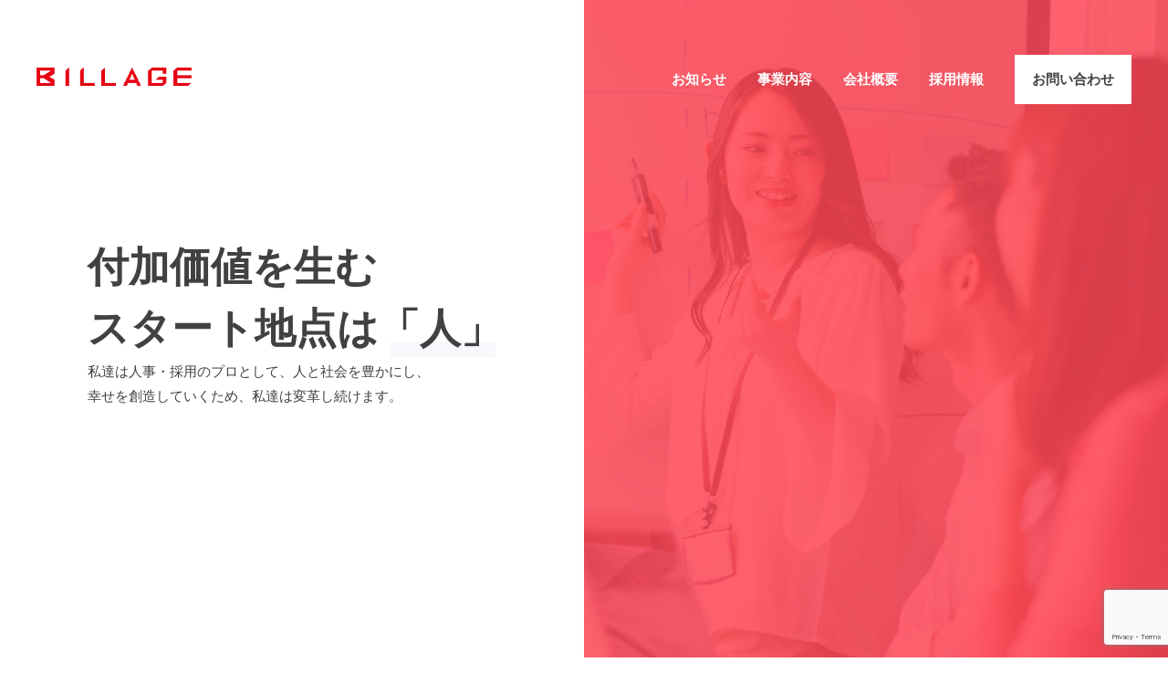

--- FILE ---
content_type: text/html; charset=UTF-8
request_url: http://billage.jp/
body_size: 12375
content:
<!DOCTYPE html>
<html dir="ltr" lang="ja" prefix="og: https://ogp.me/ns#">
<head>

	<meta charset="UTF-8">
	<meta name="viewport" content="width=device-width, initial-scale=1.0, minimum-scale=1.0, user-scalable=yes">
	<meta name="format-detection" content="telephone=no">
	<meta name="theme-color" content="#E72B10">

	<title>
			転職支援・就業支援ならキャリアエージェントの株式会社ビレッジ  - 転職支援・就業支援ならキャリアエージェントの株式会社ビレッジ -
		</title>


	<link rel="stylesheet" href="http://billage.jp/admin/wp-content/themes/billage_corporate/assets/css/main.css">
  <link rel="shortcut icon" type="image/x-icon" href="http://billage.jp/admin/wp-content/themes/billage_corporate/assets/img/favicon.ico">
	<link rel="apple-touch-icon" sizes="180x180" href="http://billage.jp/admin/wp-content/themes/billage_corporate/assets/img/app_icon.png">
	
	<script type="text/javascript" >
		window.ga=window.ga||function(){(ga.q=ga.q||[]).push(arguments)};ga.l=+new Date;
		ga('create', 'UA-126202951-2', 'auto');
		// Plugins
		
		ga('send', 'pageview');
	</script>
	<script async src="https://www.google-analytics.com/analytics.js"></script>
	
	
		<!-- All in One SEO 4.9.3 - aioseo.com -->
	<meta name="description" content="転職支援・就業支援ならキャリアエージェントの株式会社ビレッジ" />
	<meta name="robots" content="max-image-preview:large" />
	<link rel="canonical" href="https://billage.jp/" />
	<meta name="generator" content="All in One SEO (AIOSEO) 4.9.3" />
		<meta property="og:locale" content="ja_JP" />
		<meta property="og:site_name" content="転職支援・就業支援ならキャリアエージェントの株式会社ビレッジ - 転職支援・就業支援ならキャリアエージェントの株式会社ビレッジ" />
		<meta property="og:type" content="website" />
		<meta property="og:title" content="転職支援・就業支援ならキャリアエージェントの株式会社ビレッジ - 転職支援・就業支援ならキャリアエージェントの株式会社ビレッジ" />
		<meta property="og:description" content="転職支援・就業支援ならキャリアエージェントの株式会社ビレッジ" />
		<meta property="og:url" content="https://billage.jp/" />
		<meta name="twitter:card" content="summary" />
		<meta name="twitter:title" content="転職支援・就業支援ならキャリアエージェントの株式会社ビレッジ - 転職支援・就業支援ならキャリアエージェントの株式会社ビレッジ" />
		<meta name="twitter:description" content="転職支援・就業支援ならキャリアエージェントの株式会社ビレッジ" />
		<script type="application/ld+json" class="aioseo-schema">
			{"@context":"https:\/\/schema.org","@graph":[{"@type":"BreadcrumbList","@id":"https:\/\/billage.jp\/#breadcrumblist","itemListElement":[{"@type":"ListItem","@id":"https:\/\/billage.jp#listItem","position":1,"name":"Home"}]},{"@type":"CollectionPage","@id":"https:\/\/billage.jp\/#collectionpage","url":"https:\/\/billage.jp\/","name":"\u8ee2\u8077\u652f\u63f4\u30fb\u5c31\u696d\u652f\u63f4\u306a\u3089\u30ad\u30e3\u30ea\u30a2\u30a8\u30fc\u30b8\u30a7\u30f3\u30c8\u306e\u682a\u5f0f\u4f1a\u793e\u30d3\u30ec\u30c3\u30b8 - \u8ee2\u8077\u652f\u63f4\u30fb\u5c31\u696d\u652f\u63f4\u306a\u3089\u30ad\u30e3\u30ea\u30a2\u30a8\u30fc\u30b8\u30a7\u30f3\u30c8\u306e\u682a\u5f0f\u4f1a\u793e\u30d3\u30ec\u30c3\u30b8","description":"\u8ee2\u8077\u652f\u63f4\u30fb\u5c31\u696d\u652f\u63f4\u306a\u3089\u30ad\u30e3\u30ea\u30a2\u30a8\u30fc\u30b8\u30a7\u30f3\u30c8\u306e\u682a\u5f0f\u4f1a\u793e\u30d3\u30ec\u30c3\u30b8","inLanguage":"ja","isPartOf":{"@id":"https:\/\/billage.jp\/#website"},"breadcrumb":{"@id":"https:\/\/billage.jp\/#breadcrumblist"},"about":{"@id":"https:\/\/billage.jp\/#organization"}},{"@type":"Organization","@id":"https:\/\/billage.jp\/#organization","name":"\u8ee2\u8077\u652f\u63f4\u30fb\u5c31\u696d\u652f\u63f4\u306a\u3089\u30ad\u30e3\u30ea\u30a2\u30a8\u30fc\u30b8\u30a7\u30f3\u30c8\u306e\u682a\u5f0f\u4f1a\u793e\u30d3\u30ec\u30c3\u30b8","description":"\u8ee2\u8077\u652f\u63f4\u30fb\u5c31\u696d\u652f\u63f4\u306a\u3089\u30ad\u30e3\u30ea\u30a2\u30a8\u30fc\u30b8\u30a7\u30f3\u30c8\u306e\u682a\u5f0f\u4f1a\u793e\u30d3\u30ec\u30c3\u30b8","url":"https:\/\/billage.jp\/"},{"@type":"WebSite","@id":"https:\/\/billage.jp\/#website","url":"https:\/\/billage.jp\/","name":"\u8ee2\u8077\u652f\u63f4\u30fb\u5c31\u696d\u652f\u63f4\u306a\u3089\u30ad\u30e3\u30ea\u30a2\u30a8\u30fc\u30b8\u30a7\u30f3\u30c8\u306e\u682a\u5f0f\u4f1a\u793e\u30d3\u30ec\u30c3\u30b8","description":"\u8ee2\u8077\u652f\u63f4\u30fb\u5c31\u696d\u652f\u63f4\u306a\u3089\u30ad\u30e3\u30ea\u30a2\u30a8\u30fc\u30b8\u30a7\u30f3\u30c8\u306e\u682a\u5f0f\u4f1a\u793e\u30d3\u30ec\u30c3\u30b8","inLanguage":"ja","publisher":{"@id":"https:\/\/billage.jp\/#organization"}}]}
		</script>
		<!-- All in One SEO -->

<style id='wp-img-auto-sizes-contain-inline-css' type='text/css'>
img:is([sizes=auto i],[sizes^="auto," i]){contain-intrinsic-size:3000px 1500px}
/*# sourceURL=wp-img-auto-sizes-contain-inline-css */
</style>
<style id='wp-emoji-styles-inline-css' type='text/css'>

	img.wp-smiley, img.emoji {
		display: inline !important;
		border: none !important;
		box-shadow: none !important;
		height: 1em !important;
		width: 1em !important;
		margin: 0 0.07em !important;
		vertical-align: -0.1em !important;
		background: none !important;
		padding: 0 !important;
	}
/*# sourceURL=wp-emoji-styles-inline-css */
</style>
<style id='wp-block-library-inline-css' type='text/css'>
:root{--wp-block-synced-color:#7a00df;--wp-block-synced-color--rgb:122,0,223;--wp-bound-block-color:var(--wp-block-synced-color);--wp-editor-canvas-background:#ddd;--wp-admin-theme-color:#007cba;--wp-admin-theme-color--rgb:0,124,186;--wp-admin-theme-color-darker-10:#006ba1;--wp-admin-theme-color-darker-10--rgb:0,107,160.5;--wp-admin-theme-color-darker-20:#005a87;--wp-admin-theme-color-darker-20--rgb:0,90,135;--wp-admin-border-width-focus:2px}@media (min-resolution:192dpi){:root{--wp-admin-border-width-focus:1.5px}}.wp-element-button{cursor:pointer}:root .has-very-light-gray-background-color{background-color:#eee}:root .has-very-dark-gray-background-color{background-color:#313131}:root .has-very-light-gray-color{color:#eee}:root .has-very-dark-gray-color{color:#313131}:root .has-vivid-green-cyan-to-vivid-cyan-blue-gradient-background{background:linear-gradient(135deg,#00d084,#0693e3)}:root .has-purple-crush-gradient-background{background:linear-gradient(135deg,#34e2e4,#4721fb 50%,#ab1dfe)}:root .has-hazy-dawn-gradient-background{background:linear-gradient(135deg,#faaca8,#dad0ec)}:root .has-subdued-olive-gradient-background{background:linear-gradient(135deg,#fafae1,#67a671)}:root .has-atomic-cream-gradient-background{background:linear-gradient(135deg,#fdd79a,#004a59)}:root .has-nightshade-gradient-background{background:linear-gradient(135deg,#330968,#31cdcf)}:root .has-midnight-gradient-background{background:linear-gradient(135deg,#020381,#2874fc)}:root{--wp--preset--font-size--normal:16px;--wp--preset--font-size--huge:42px}.has-regular-font-size{font-size:1em}.has-larger-font-size{font-size:2.625em}.has-normal-font-size{font-size:var(--wp--preset--font-size--normal)}.has-huge-font-size{font-size:var(--wp--preset--font-size--huge)}.has-text-align-center{text-align:center}.has-text-align-left{text-align:left}.has-text-align-right{text-align:right}.has-fit-text{white-space:nowrap!important}#end-resizable-editor-section{display:none}.aligncenter{clear:both}.items-justified-left{justify-content:flex-start}.items-justified-center{justify-content:center}.items-justified-right{justify-content:flex-end}.items-justified-space-between{justify-content:space-between}.screen-reader-text{border:0;clip-path:inset(50%);height:1px;margin:-1px;overflow:hidden;padding:0;position:absolute;width:1px;word-wrap:normal!important}.screen-reader-text:focus{background-color:#ddd;clip-path:none;color:#444;display:block;font-size:1em;height:auto;left:5px;line-height:normal;padding:15px 23px 14px;text-decoration:none;top:5px;width:auto;z-index:100000}html :where(.has-border-color){border-style:solid}html :where([style*=border-top-color]){border-top-style:solid}html :where([style*=border-right-color]){border-right-style:solid}html :where([style*=border-bottom-color]){border-bottom-style:solid}html :where([style*=border-left-color]){border-left-style:solid}html :where([style*=border-width]){border-style:solid}html :where([style*=border-top-width]){border-top-style:solid}html :where([style*=border-right-width]){border-right-style:solid}html :where([style*=border-bottom-width]){border-bottom-style:solid}html :where([style*=border-left-width]){border-left-style:solid}html :where(img[class*=wp-image-]){height:auto;max-width:100%}:where(figure){margin:0 0 1em}html :where(.is-position-sticky){--wp-admin--admin-bar--position-offset:var(--wp-admin--admin-bar--height,0px)}@media screen and (max-width:600px){html :where(.is-position-sticky){--wp-admin--admin-bar--position-offset:0px}}

/*# sourceURL=wp-block-library-inline-css */
</style><style id='global-styles-inline-css' type='text/css'>
:root{--wp--preset--aspect-ratio--square: 1;--wp--preset--aspect-ratio--4-3: 4/3;--wp--preset--aspect-ratio--3-4: 3/4;--wp--preset--aspect-ratio--3-2: 3/2;--wp--preset--aspect-ratio--2-3: 2/3;--wp--preset--aspect-ratio--16-9: 16/9;--wp--preset--aspect-ratio--9-16: 9/16;--wp--preset--color--black: #000000;--wp--preset--color--cyan-bluish-gray: #abb8c3;--wp--preset--color--white: #ffffff;--wp--preset--color--pale-pink: #f78da7;--wp--preset--color--vivid-red: #cf2e2e;--wp--preset--color--luminous-vivid-orange: #ff6900;--wp--preset--color--luminous-vivid-amber: #fcb900;--wp--preset--color--light-green-cyan: #7bdcb5;--wp--preset--color--vivid-green-cyan: #00d084;--wp--preset--color--pale-cyan-blue: #8ed1fc;--wp--preset--color--vivid-cyan-blue: #0693e3;--wp--preset--color--vivid-purple: #9b51e0;--wp--preset--gradient--vivid-cyan-blue-to-vivid-purple: linear-gradient(135deg,rgb(6,147,227) 0%,rgb(155,81,224) 100%);--wp--preset--gradient--light-green-cyan-to-vivid-green-cyan: linear-gradient(135deg,rgb(122,220,180) 0%,rgb(0,208,130) 100%);--wp--preset--gradient--luminous-vivid-amber-to-luminous-vivid-orange: linear-gradient(135deg,rgb(252,185,0) 0%,rgb(255,105,0) 100%);--wp--preset--gradient--luminous-vivid-orange-to-vivid-red: linear-gradient(135deg,rgb(255,105,0) 0%,rgb(207,46,46) 100%);--wp--preset--gradient--very-light-gray-to-cyan-bluish-gray: linear-gradient(135deg,rgb(238,238,238) 0%,rgb(169,184,195) 100%);--wp--preset--gradient--cool-to-warm-spectrum: linear-gradient(135deg,rgb(74,234,220) 0%,rgb(151,120,209) 20%,rgb(207,42,186) 40%,rgb(238,44,130) 60%,rgb(251,105,98) 80%,rgb(254,248,76) 100%);--wp--preset--gradient--blush-light-purple: linear-gradient(135deg,rgb(255,206,236) 0%,rgb(152,150,240) 100%);--wp--preset--gradient--blush-bordeaux: linear-gradient(135deg,rgb(254,205,165) 0%,rgb(254,45,45) 50%,rgb(107,0,62) 100%);--wp--preset--gradient--luminous-dusk: linear-gradient(135deg,rgb(255,203,112) 0%,rgb(199,81,192) 50%,rgb(65,88,208) 100%);--wp--preset--gradient--pale-ocean: linear-gradient(135deg,rgb(255,245,203) 0%,rgb(182,227,212) 50%,rgb(51,167,181) 100%);--wp--preset--gradient--electric-grass: linear-gradient(135deg,rgb(202,248,128) 0%,rgb(113,206,126) 100%);--wp--preset--gradient--midnight: linear-gradient(135deg,rgb(2,3,129) 0%,rgb(40,116,252) 100%);--wp--preset--font-size--small: 13px;--wp--preset--font-size--medium: 20px;--wp--preset--font-size--large: 36px;--wp--preset--font-size--x-large: 42px;--wp--preset--spacing--20: 0.44rem;--wp--preset--spacing--30: 0.67rem;--wp--preset--spacing--40: 1rem;--wp--preset--spacing--50: 1.5rem;--wp--preset--spacing--60: 2.25rem;--wp--preset--spacing--70: 3.38rem;--wp--preset--spacing--80: 5.06rem;--wp--preset--shadow--natural: 6px 6px 9px rgba(0, 0, 0, 0.2);--wp--preset--shadow--deep: 12px 12px 50px rgba(0, 0, 0, 0.4);--wp--preset--shadow--sharp: 6px 6px 0px rgba(0, 0, 0, 0.2);--wp--preset--shadow--outlined: 6px 6px 0px -3px rgb(255, 255, 255), 6px 6px rgb(0, 0, 0);--wp--preset--shadow--crisp: 6px 6px 0px rgb(0, 0, 0);}:where(.is-layout-flex){gap: 0.5em;}:where(.is-layout-grid){gap: 0.5em;}body .is-layout-flex{display: flex;}.is-layout-flex{flex-wrap: wrap;align-items: center;}.is-layout-flex > :is(*, div){margin: 0;}body .is-layout-grid{display: grid;}.is-layout-grid > :is(*, div){margin: 0;}:where(.wp-block-columns.is-layout-flex){gap: 2em;}:where(.wp-block-columns.is-layout-grid){gap: 2em;}:where(.wp-block-post-template.is-layout-flex){gap: 1.25em;}:where(.wp-block-post-template.is-layout-grid){gap: 1.25em;}.has-black-color{color: var(--wp--preset--color--black) !important;}.has-cyan-bluish-gray-color{color: var(--wp--preset--color--cyan-bluish-gray) !important;}.has-white-color{color: var(--wp--preset--color--white) !important;}.has-pale-pink-color{color: var(--wp--preset--color--pale-pink) !important;}.has-vivid-red-color{color: var(--wp--preset--color--vivid-red) !important;}.has-luminous-vivid-orange-color{color: var(--wp--preset--color--luminous-vivid-orange) !important;}.has-luminous-vivid-amber-color{color: var(--wp--preset--color--luminous-vivid-amber) !important;}.has-light-green-cyan-color{color: var(--wp--preset--color--light-green-cyan) !important;}.has-vivid-green-cyan-color{color: var(--wp--preset--color--vivid-green-cyan) !important;}.has-pale-cyan-blue-color{color: var(--wp--preset--color--pale-cyan-blue) !important;}.has-vivid-cyan-blue-color{color: var(--wp--preset--color--vivid-cyan-blue) !important;}.has-vivid-purple-color{color: var(--wp--preset--color--vivid-purple) !important;}.has-black-background-color{background-color: var(--wp--preset--color--black) !important;}.has-cyan-bluish-gray-background-color{background-color: var(--wp--preset--color--cyan-bluish-gray) !important;}.has-white-background-color{background-color: var(--wp--preset--color--white) !important;}.has-pale-pink-background-color{background-color: var(--wp--preset--color--pale-pink) !important;}.has-vivid-red-background-color{background-color: var(--wp--preset--color--vivid-red) !important;}.has-luminous-vivid-orange-background-color{background-color: var(--wp--preset--color--luminous-vivid-orange) !important;}.has-luminous-vivid-amber-background-color{background-color: var(--wp--preset--color--luminous-vivid-amber) !important;}.has-light-green-cyan-background-color{background-color: var(--wp--preset--color--light-green-cyan) !important;}.has-vivid-green-cyan-background-color{background-color: var(--wp--preset--color--vivid-green-cyan) !important;}.has-pale-cyan-blue-background-color{background-color: var(--wp--preset--color--pale-cyan-blue) !important;}.has-vivid-cyan-blue-background-color{background-color: var(--wp--preset--color--vivid-cyan-blue) !important;}.has-vivid-purple-background-color{background-color: var(--wp--preset--color--vivid-purple) !important;}.has-black-border-color{border-color: var(--wp--preset--color--black) !important;}.has-cyan-bluish-gray-border-color{border-color: var(--wp--preset--color--cyan-bluish-gray) !important;}.has-white-border-color{border-color: var(--wp--preset--color--white) !important;}.has-pale-pink-border-color{border-color: var(--wp--preset--color--pale-pink) !important;}.has-vivid-red-border-color{border-color: var(--wp--preset--color--vivid-red) !important;}.has-luminous-vivid-orange-border-color{border-color: var(--wp--preset--color--luminous-vivid-orange) !important;}.has-luminous-vivid-amber-border-color{border-color: var(--wp--preset--color--luminous-vivid-amber) !important;}.has-light-green-cyan-border-color{border-color: var(--wp--preset--color--light-green-cyan) !important;}.has-vivid-green-cyan-border-color{border-color: var(--wp--preset--color--vivid-green-cyan) !important;}.has-pale-cyan-blue-border-color{border-color: var(--wp--preset--color--pale-cyan-blue) !important;}.has-vivid-cyan-blue-border-color{border-color: var(--wp--preset--color--vivid-cyan-blue) !important;}.has-vivid-purple-border-color{border-color: var(--wp--preset--color--vivid-purple) !important;}.has-vivid-cyan-blue-to-vivid-purple-gradient-background{background: var(--wp--preset--gradient--vivid-cyan-blue-to-vivid-purple) !important;}.has-light-green-cyan-to-vivid-green-cyan-gradient-background{background: var(--wp--preset--gradient--light-green-cyan-to-vivid-green-cyan) !important;}.has-luminous-vivid-amber-to-luminous-vivid-orange-gradient-background{background: var(--wp--preset--gradient--luminous-vivid-amber-to-luminous-vivid-orange) !important;}.has-luminous-vivid-orange-to-vivid-red-gradient-background{background: var(--wp--preset--gradient--luminous-vivid-orange-to-vivid-red) !important;}.has-very-light-gray-to-cyan-bluish-gray-gradient-background{background: var(--wp--preset--gradient--very-light-gray-to-cyan-bluish-gray) !important;}.has-cool-to-warm-spectrum-gradient-background{background: var(--wp--preset--gradient--cool-to-warm-spectrum) !important;}.has-blush-light-purple-gradient-background{background: var(--wp--preset--gradient--blush-light-purple) !important;}.has-blush-bordeaux-gradient-background{background: var(--wp--preset--gradient--blush-bordeaux) !important;}.has-luminous-dusk-gradient-background{background: var(--wp--preset--gradient--luminous-dusk) !important;}.has-pale-ocean-gradient-background{background: var(--wp--preset--gradient--pale-ocean) !important;}.has-electric-grass-gradient-background{background: var(--wp--preset--gradient--electric-grass) !important;}.has-midnight-gradient-background{background: var(--wp--preset--gradient--midnight) !important;}.has-small-font-size{font-size: var(--wp--preset--font-size--small) !important;}.has-medium-font-size{font-size: var(--wp--preset--font-size--medium) !important;}.has-large-font-size{font-size: var(--wp--preset--font-size--large) !important;}.has-x-large-font-size{font-size: var(--wp--preset--font-size--x-large) !important;}
/*# sourceURL=global-styles-inline-css */
</style>

<style id='classic-theme-styles-inline-css' type='text/css'>
/*! This file is auto-generated */
.wp-block-button__link{color:#fff;background-color:#32373c;border-radius:9999px;box-shadow:none;text-decoration:none;padding:calc(.667em + 2px) calc(1.333em + 2px);font-size:1.125em}.wp-block-file__button{background:#32373c;color:#fff;text-decoration:none}
/*# sourceURL=/wp-includes/css/classic-themes.min.css */
</style>
<link rel='stylesheet' id='contact-form-7-css' href='http://billage.jp/admin/wp-content/plugins/contact-form-7/includes/css/styles.css?ver=6.1.4' type='text/css' media='all' />
<link rel="https://api.w.org/" href="https://billage.jp/wp-json/" /><link rel="EditURI" type="application/rsd+xml" title="RSD" href="https://billage.jp/admin/xmlrpc.php?rsd" />
<meta name="generator" content="WordPress 6.9" />
</head>


<body class="top">
    
<header class="header__sub header__sub--index">
	<div class="header__inner row">
		<div class="col-md-3">
				<a href="https://billage.jp/"><img src="http://billage.jp/admin/wp-content/themes/billage_corporate/assets/img/logo.svg" alt="株式会社ビレッジ" class="mt-4" title="株式会社ビレッジ"></a>
		</div>
		<div class="col-md-9">
			<a class="menu">
					<span class="menu__line menu__line--top"></span>
					<span class="menu__line menu__line--center"></span>
					<span class="menu__line menu__line--bottom"></span>
			</a>
			<nav class="header__nav">
				<ul>
					<li><a href="https://billage.jp/info/">お知らせ</a></li>
					<li><a href="#business">事業内容</a></li>
					<li><a href="https://billage.jp/company/">会社概要</a></li>
					<li><a href="https://billage.jp/recruit/">採用情報</a></li>
					<li class="response"><a href="#contact" class="contact">お問い合わせ</a></li>
				</ul>
			</nav>
		</div>
	</div>
</header>
<section class="visual delayed__image">
	<div class="white__wrap">
		<div class="tagline__inner">
			<h1 class="tagline__copy">
				付加価値を生む<br />スタート地点は<span>「人」</span>

				<p class="tagline__desc mb-0">
					私達は人事・採用のプロとして、人と社会を豊かにし、<br class="d-none d-lg-block">幸せを創造していくため、私達は変革し続けます。
				</p>
			</h1>
		</div>
	</div>
	<div class="visual__wrap"></div>
</section>

<section class="info effect-fade">
	<div class="info__inner clearfix">
		<div class="info__img">
			<img src="http://billage.jp/admin/wp-content/themes/billage_corporate/assets/img/pic_info01.jpg" alt="お知らせ" title="お知らせ">
		</div>
		<div class="info__content">
			<h2>お知らせ</h2>
			<ul class="info__list">
																			<li>
							<a href="https://billage.jp/info/%e3%83%95%e3%83%aa%e3%83%bc%e3%83%a9%e3%83%b3%e3%82%b9%e3%81%ae%e6%94%bb%e7%95%a5%e6%9c%ac%e3%81%ab%e3%81%a6%e3%83%af%e3%83%bc%e3%82%b9%e3%82%bf%e3%81%8c%e7%b4%b9%e4%bb%8b%e3%81%95%e3%82%8c%e3%81%be/">
								<h3>
									<span>メディア掲載</span><time>2022.09.08</time>フリーランスの攻略本にてワースタが紹介されました								</h3>
								
ユニークキャリア株式会社（https://unique-career.co.jp/） が運営するWEBメディア「フリーランスの攻略本（h...							</a>
						</li>
											<li>
							<a href="https://billage.jp/info/%e3%81%bf%e3%82%93%e3%81%aa%e3%81%ae%e3%82%ad%e3%83%a3%e3%83%aa%e3%82%a2%e3%81%a7%e3%81%94%e7%b4%b9%e4%bb%8b%e3%81%84%e3%81%9f%e3%81%a0%e3%81%8d%e3%81%be%e3%81%97%e3%81%9f/">
								<h3>
									<span>メディア掲載</span><time>2021.12.22</time>みんなのキャリアでご紹介いただきました								</h3>
								
株式会社エージェントの運営する「みんなのキャリア」にて、弊社複業マッチングサービス「ワースタ」の紹介ページが掲載されました。


...							</a>
						</li>
											<li>
							<a href="https://billage.jp/info/%e6%9c%88%e5%88%8a%e4%ba%ba%e6%9d%90%e3%83%93%e3%82%b8%e3%83%8d%e3%82%b9%e3%81%ab%e6%8e%b2%e8%bc%89%e3%81%95%e3%82%8c%e3%81%be%e3%81%97%e3%81%9f%e3%80%82/">
								<h3>
									<span>メディア掲載</span><time>2020.01.23</time>月刊人材ビジネスに掲載されました。								</h3>
								
月間人材ビジネス2020年1月号に、弊社複業支援サービス「ワースタ」について、弊社代表村田のインタビューが掲載されました。



https://www.jinzai-business.net/...							</a>
						</li>
												</ul>
			<div class="text-right">
				<a href="https://billage.jp/info/" class="info__more">もっと見る</a>
			</div>
		</div>
	</div>
</section>

<section class="business effect-fade" id="business">
	<div class="business__inner">
		<h2>事業内容</h2>
		<div class="row row-0">
			<div class="col-12 col-md-6 business__col">
				<div class="business__col__inner">
					<a href="https://worsta.com/" target="_blank"><img
							src="http://billage.jp/admin/wp-content/themes/billage_corporate/assets/img/pic_business01.jpg"
							class="img-fluid"
							alt="Worsta"
							title="複業求人ならワースタ" /></a>
					<div class="business__content">
						<p class="business__logo mb-1 text-center">
							<a href="https://worsta.com/" target="_blank"><img src="http://billage.jp/admin/wp-content/themes/billage_corporate/assets/img/ico_worsta.png" alt="Worsta" title="複業求人ならワースタ" /></a>
						</p>
						<h3 class="business__name">複業紹介サービス「ワースタ」</h3>
<div class="mb-3">
週1や平日夜の空いている時間だけなど、あなたのライフスタイルに合った「複業」のお仕事をご紹介いたします。</div>
<ul>
 	<li>・多種多様なお仕事をご紹介</li>
 	<li>・継続的な案件紹介</li>
 	<li>・専属エージェントが全面サポート</li>
</ul>
<p class="buainess__more"><a href="https://worsta.com/" target="_blank" rel="noopener noreferrer">もっと見る</a></p>					</div>
				</div>
			</div>
			<div class="col-12 col-md-6 business__col">
				<div class="business__col__inner">
					<a href="https://billage.jp/br/" target="_blank"><img
							src="http://billage.jp/admin/wp-content/themes/billage_corporate/assets/img/pic_business02.jpg"
							class="img-fluid"
							alt="Billage recruiting"
							title="Billage recruiting" /></a>
					<div class="business__content">
						<p class="business__logo mb-1 text-center">
							<a href="https://billage.jp/br/" target="_blank"><img
									src="http://billage.jp/admin/wp-content/themes/billage_corporate/assets/img/ico_recruiting.png"
									alt="Billage recruiting" title="Billage recruiting" /></a>
						</p>
						<h3 class="business__name">
採用業務・スカウティング代行 Billage Recruiting</h3>
<div class="mb-3">
採用のプロにお願いするだけで採用担当者がいなくても、面接だけで優秀な人材を採用できる採用業務代行サービス。</div>
<ul>
 	<li>・採用業務をオプションなしで一括代行</li>
 	<li>・マーケティング視点での採用手法</li>
 	<li>・最短翌日から運用開始</li>
</ul>
<p class="buainess__more"><a href="https://billage.jp/br/" target="_blank" rel="noopener noreferrer">もっと見る</a></p>					</div>
				</div>
			</div>

			<div class="col-md-12 business__col">
<div class="business__col__inner">
<div class="business__content">
<h3 class="business__name">人材紹介（休止中）</h3>
業界職種を問わず企業のニーズと求職者様のニーズに合ったマッチングを実現します。 対象職種：ITエンジニア、マーケティング、営業、経営企画、事業企画、建築関連、電気機械関連、バックオフィス（人事、経理、法務等）など
<p class="buainess__more"><a href="/job_posting/">求人検索はこちら</a></p>

</div>
</div>
</div>
<div class="col-md-6 business__col">
<div class="business__col__inner">
<div class="business__content">
<h3 class="business__name">採用コンサルティング</h3>
採用要件定義、採用予算、採用チャンネルの選定、採用プロセス管理、内定者フォローなど採用のノウハウを提供しつつ、一緒に継続的な採用に取り組みます。

</div>
</div>
</div>
<div class="col-md-6 business__col">
<div class="business__col__inner">
<div class="business__content">
<h3 class="business__name">組織・人事コンサルティング</h3>
組織として目指すべき方向や達成すべき目標を明確にし、自律型組織開発のサポートを行います。また、各種人事施策を人事全体から俯瞰して優先的に取り組むべき課題の順位を決め一緒に取り組んでいきます。

</div>
</div>
</div>
<div class="col-12 col-md-6 business__col">
<div class="business__col__inner">
<div class="business__content">
<h3 class="business__name">Webプロモーション</h3>
採用サイトのコンセプト企画からライディングまでワンストップで対応いたします。

</div>
</div>
</div>
<div class="col-12 col-md-6 business__col">
<div class="business__col__inner">
<div class="business__content">
<h3 class="business__name">人事顧問</h3>
人事に関するあらゆる課題に対して、アドバイザーの立場からサポートいたします。

</div>
</div>
</div>
			<!-- <div class="col-md-12 business__col">
				<div class="business__col__inner">
					<div class="business__content">
						<h3 class="business__name">人材紹介（休止中）</h3>
						<p>業界職種を問わず企業のニーズと求職者様のニーズに合ったマッチングを実現します。 対象職種：ITエンジニア、マーケティング、営業、経営企画、事業企画、建築関連、電気機械関連、バックオフィス（人事、経理、法務等）など</p>
						<p class="buainess__more"><a href="https://billage.jp/job_posting/">求人検索はこちら</a></p>
					</div>
				</div>
			</div>

			<div class="col-md-6 business__col">
				<div class="business__col__inner">
					<div class="business__content">
						<h3 class="business__name">採用コンサルティング</h3>
						<p>採用要件定義、採用予算、採用チャンネルの選定、採用プロセス管理、内定者フォローなど採用のノウハウを提供しつつ、一緒に継続的な採用に取り組みます。<br><br></p>
					</div>
				</div>
			</div>

			<div class="col-md-6 business__col">
				<div class="business__col__inner">
					<div class="business__content">
						<h3 class="business__name">組織・人事コンサルティング</h3>
						<p>組織として目指すべき方向や達成すべき目標を明確にし、自律型組織開発のサポートを行います。また、各種人事施策を人事全体から俯瞰して優先的に取り組むべき課題の順位を決め一緒に取り組んでいきます。</p>
					</div>
				</div>
			</div>

			<div class="col-12 col-md-6 business__col">
				<div class="business__col__inner">
					<div class="business__content">
						<h3 class="business__name">Webプロモーション</h3>
						<p>採用サイトのコンセプト企画からライディングまでワンストップで対応いたします。</p>
					</div>
				</div>
			</div>

			<div class="col-12 col-md-6 business__col">
				<div class="business__col__inner">
					<div class="business__content">
						<h3 class="business__name">人事顧問</h3>
						<p>人事に関するあらゆる課題に対して、アドバイザーの立場からサポートいたします。</p>
					</div>
				</div>
			</div> -->

		</div>
	</div>
</section>

<section class="company effect-fade">
	<div class="company__inner clearfix">
		<div class="company__content">
<h2>会社概要</h2>
たとえ時代が変わっても、必要とされるのはその時代にあった価値を提供することです。我々のサービスも絶えず変化します。より高い次元で付加価値を提供できるように。関わるすべての人が、幸せになれるように。我々は最高の価値を提供することを求め続けます。
<div class="row mt-4 mb-2">
<div class="col-md-4 col-12 company__content__th">社名</div>
<div class="col-md-8 col-12 company__content__td">株式会社 Billage</div>
<div class="col-md-4 col-12 company__content__th">所在地</div>
<div class="col-md-8 col-12 company__content__td">〒169－0075　東京都新宿区高田馬場2-14-2　新陽ビル902</div>
<div class="col-md-4 col-12 company__content__th">取締役</div>
<div class="col-md-8 col-12 company__content__td">村田　亮</div>
<div class="col-md-4 col-12 company__content__th">設立</div>
<div class="col-md-8 col-12 company__content__td">2015年9月4日</div>
<div class="col-md-4 col-12 company__content__th">資本金</div>
<div class="col-md-8 col-12 company__content__td">25,000,000円　（資本準備金を含む）</div>
<div class="col-md-4 col-12 company__content__th">事業内容</div>
<div class="col-md-8 col-12 company__content__td">人材関連事業、組織・人事コンサルティング事業、メディア事業</div>
<div class="col-md-4 col-12 company__content__th">有料職業紹介事業許可番号</div>
<div class="col-md-8 col-12 company__content__td">休止中</div>
<div class="col-md-4 col-12 company__content__th">一般労働者派遣事業許可番号</div>
<div class="col-md-8 col-12 company__content__td">休止中</div>
</div>
<div class="text-right"><a class="company__more" href="company/">もっと見る</a></div>
</div>		<div class="company__img">
			<img src="http://billage.jp/admin/wp-content/themes/billage_corporate/assets/img/pic_company01.jpg" alt="会社概要" title="会社概要" />
		</div>
	</div>
</section>

<section class="recruit effect-fade">
	<div class="recruit__inner">
		<h2>採用情報</h2>
		<div class="recruit__lead">
			<!-- wp:paragraph -->
<p>Billageでは付加価値を最大化させるために、日々最高の価値を提供しています。私達と共に最高の価値を創造し、充実した働き方、生き方を実現していただける方を求めています。</p>
<!-- /wp:paragraph -->		</div>
	</div>
	<div class="recruit__list row row-20">
											<div class="col-md-4 mb-4">
					<div class="recruit__content">
						<h3>中途採用</h3>
						<div class="mb-4">これまでの経験をもとに、Billageの仲間としてジョインしていただける方を募集しています。</div>
						<p class="text-center">
							<a href="https://billage.jp/recruit/middle/" class="recruit__more">もっと見る</a>
						</p>
					</div>
				</div>
							<div class="col-md-4 mb-4">
					<div class="recruit__content">
						<h3>新卒採用</h3>
						<div class="mb-4">成長の機会と環境がBillageにはあります。人と社会の課題解決に向き合う学生を募集しています。</div>
						<p class="text-center">
							<a href="https://billage.jp/recruit/fresh/" class="recruit__more">もっと見る</a>
						</p>
					</div>
				</div>
							<div class="col-md-4 mb-4">
					<div class="recruit__content">
						<h3>アルバイト採用</h3>
						<div class="mb-4">縁の下の力持ちとして、会社の成長を加速させていただける方を募集しています。</div>
						<p class="text-center">
							<a href="https://billage.jp/recruit/part-time/" class="recruit__more">もっと見る</a>
						</p>
					</div>
				</div>
						</div>
</section>

<section class="contact effect-fade" id="contact">
	<div class="contact__inner">
		<h2>お問い合わせ</h2>

		<div class="contact__lead mb-4">※お返事のメールがお手元に届きますよう、PCからのメールを受信可能なメールアドレスにてお問い合わせ下さい。</div>
		
<div class="wpcf7 no-js" id="wpcf7-f5-o1" lang="ja" dir="ltr" data-wpcf7-id="5">
<div class="screen-reader-response"><p role="status" aria-live="polite" aria-atomic="true"></p> <ul></ul></div>
<form action="/#wpcf7-f5-o1" method="post" class="wpcf7-form init" aria-label="コンタクトフォーム" novalidate="novalidate" data-status="init">
<fieldset class="hidden-fields-container"><input type="hidden" name="_wpcf7" value="5" /><input type="hidden" name="_wpcf7_version" value="6.1.4" /><input type="hidden" name="_wpcf7_locale" value="ja" /><input type="hidden" name="_wpcf7_unit_tag" value="wpcf7-f5-o1" /><input type="hidden" name="_wpcf7_container_post" value="0" /><input type="hidden" name="_wpcf7_posted_data_hash" value="" /><input type="hidden" name="_wpcf7_recaptcha_response" value="" />
</fieldset>
<div class="row contact__form__wrap mb-4">
	<div class="col-md-4 col-12 mb-4">
		<p><span>【必須】</span>会社名・組織名 / Company
		</p>
	</div>
	<div class="col-md-8 col-12 mb-4">
		<p><span class="wpcf7-form-control-wrap" data-name="your-company"><input size="40" maxlength="400" class="wpcf7-form-control wpcf7-text wpcf7-validates-as-required" aria-required="true" aria-invalid="false" value="" type="text" name="your-company" /></span>
		</p>
	</div>
	<div class="col-md-4 col-12 mb-4">
		<p><span>【必須】</span>お名前 / Name
		</p>
	</div>
	<div class="col-md-8 col-12 mb-4">
		<p><span class="wpcf7-form-control-wrap" data-name="your-name"><input size="40" maxlength="400" class="wpcf7-form-control wpcf7-text wpcf7-validates-as-required" aria-required="true" aria-invalid="false" value="" type="text" name="your-name" /></span>
		</p>
	</div>
	<div class="col-md-4 col-12 mb-4">
		<p><span>【必須】</span>メールアドレス / Email
		</p>
	</div>
	<div class="col-md-8 col-12 mb-4">
		<p><span class="wpcf7-form-control-wrap" data-name="your-email"><input size="40" maxlength="400" class="wpcf7-form-control wpcf7-email wpcf7-validates-as-required wpcf7-text wpcf7-validates-as-email" aria-required="true" aria-invalid="false" value="" type="email" name="your-email" /></span>
		</p>
	</div>
	<div class="col-md-4 col-12 mb-4">
		<p><span>【必須】</span>お電話番号 / Phone
		</p>
	</div>
	<div class="col-md-8 col-12 mb-4">
		<p><span class="wpcf7-form-control-wrap" data-name="your-phone"><input size="40" maxlength="400" class="wpcf7-form-control wpcf7-tel wpcf7-validates-as-required wpcf7-text wpcf7-validates-as-tel" aria-required="true" aria-invalid="false" value="" type="tel" name="your-phone" /></span>
		</p>
	</div>
	<div class="col-md-4 col-12 mb-4">
		<p><span>【必須】</span>お問い合わせ内容 / Message
		</p>
	</div>
	<div class="col-md-8 col-12 mb-1">
		<p><span class="wpcf7-form-control-wrap" data-name="your-message"><textarea cols="40" rows="10" maxlength="2000" class="wpcf7-form-control wpcf7-textarea wpcf7-validates-as-required" aria-required="true" aria-invalid="false" name="your-message"></textarea></span>
		</p>
	</div>
</div>
<p class="contact__lead mb-4"><br />
入力内容に誤りがないかご確認いただき、<a href="privacy/" target="_blank">「個人情報の取扱いについて」</a>に同意の上、「お問い合わせを送信」ボタンを押してください。
</p>
<div class="contact__submit text-center">
	<p><input class="wpcf7-form-control wpcf7-submit has-spinner" type="submit" value="お問い合わせ内容を送信する" />
	</p>
</div><p style="display: none !important;" class="akismet-fields-container" data-prefix="_wpcf7_ak_"><label>&#916;<textarea name="_wpcf7_ak_hp_textarea" cols="45" rows="8" maxlength="100"></textarea></label><input type="hidden" id="ak_js_1" name="_wpcf7_ak_js" value="55"/><script>document.getElementById( "ak_js_1" ).setAttribute( "value", ( new Date() ).getTime() );</script></p><div class="wpcf7-response-output" aria-hidden="true"></div>
</form>
</div>

	</div>
</section>

<section class="map effect-fade">
	<iframe
		src="https://www.google.com/maps/embed?pb=!1m18!1m12!1m3!1d3239.5577214540017!2d139.70493261525363!3d35.71249988018701!2m3!1f0!2f0!3f0!3m2!1i1024!2i768!4f13.1!3m3!1m2!1s0x60188d3c1b5a3569%3A0x51f9be6be1dfd568!2z5pel5pys44CB44CSMTY5LTAwNzUg5p2x5Lqs6YO95paw5a6_5Yy66auY55Sw6aas5aC077yS5LiB55uu77yR77yU4oiS77yS!5e0!3m2!1sja!2s!4v1583232386568!5m2!1sja!2s"
		width="100%"
		height="300"
		frameborder="0"
		style="border:0;"
		allowfullscreen=""></iframe>
</section>


<footer>
  <div class="footer__inner row">
    <div class="col-md-2 mb-4">
      <ul class="mb-0">
        <li><a href="https://billage.jp/">ホーム</a></li>
        <li><a href="https://billage.jp/info/">お知らせ</a></li>
        <li><a href="https://billage.jp/company/">会社概要</a></li>
        <li><a href="https://billage.jp/recruit/middle/">中途採用</a></li>
        <li><a href="https://billage.jp/recruit/fresh/">新卒採用</a></li>
        <li><a href="https://billage.jp/recruit/part-time/">アルバイト採用</a></li>
        <li><a href="https://billage.jp/privacy/">個人情報保護方針</a></li>
      </ul>
    </div>
    <div class="col-md-4 mb-4">
      【本社】<br>
      〒169－0075<br>
      東京都新宿区高田馬場2-14-2　新陽ビル902<br>
      TEL:080-4093-4344 / FAX:03-6700-7970<br>
      Email: info@billage.tremolo.me
    </div>
    <div class="col-md-4 mb-4">
      【サテライト】<br>
      〒107-0052<br>
      東京都港区赤坂8-5-40ペガサス青山310<br>
      フォー・ノーツ株式会社内
    </div>
    <div class="col-md-2 footer__logo">
      <p class="mb-2">
        <img src="http://billage.jp/admin/wp-content/themes/billage_corporate/assets/img/logo.svg" alt="株式会社ビレッジ" class="img-fluid" title="株式会社ビレッジ">
      </p>
      <p class="footer_copyright">
        <a href="https://billage.tremolo.me/" target="_blank">© 2026 BILLAGE INC</a>
      </p>
      <a href="https://billage.jp/feed/?post_type=info" target="_blank"><img src="http://billage.jp/admin/wp-content/themes/billage_corporate/assets/img/ico_rss.svg" alt="rss" width="20" height="auto" class="mr-2" title="rss"></a>
      <a href="https://www.facebook.com/billage.tremolo.me/" target="_blank"><img src="http://billage.jp/admin/wp-content/themes/billage_corporate/assets/img/logo_facebook.png" alt="facebook" width="25" height="auto" title="facebook"></a>
    </div>
  </div>
</footer>


<script src="http://billage.jp/admin/wp-content/themes/billage_corporate/assets/js/main.js"></script>
<script type="speculationrules">
{"prefetch":[{"source":"document","where":{"and":[{"href_matches":"/*"},{"not":{"href_matches":["/admin/wp-*.php","/admin/wp-admin/*","/admin/wp-content/uploads/*","/admin/wp-content/*","/admin/wp-content/plugins/*","/admin/wp-content/themes/billage_corporate/*","/*\\?(.+)"]}},{"not":{"selector_matches":"a[rel~=\"nofollow\"]"}},{"not":{"selector_matches":".no-prefetch, .no-prefetch a"}}]},"eagerness":"conservative"}]}
</script>
<script type="text/javascript" src="http://billage.jp/admin/wp-includes/js/dist/hooks.min.js?ver=dd5603f07f9220ed27f1" id="wp-hooks-js"></script>
<script type="text/javascript" src="http://billage.jp/admin/wp-includes/js/dist/i18n.min.js?ver=c26c3dc7bed366793375" id="wp-i18n-js"></script>
<script type="text/javascript" id="wp-i18n-js-after">
/* <![CDATA[ */
wp.i18n.setLocaleData( { 'text direction\u0004ltr': [ 'ltr' ] } );
//# sourceURL=wp-i18n-js-after
/* ]]> */
</script>
<script type="text/javascript" src="http://billage.jp/admin/wp-content/plugins/contact-form-7/includes/swv/js/index.js?ver=6.1.4" id="swv-js"></script>
<script type="text/javascript" id="contact-form-7-js-translations">
/* <![CDATA[ */
( function( domain, translations ) {
	var localeData = translations.locale_data[ domain ] || translations.locale_data.messages;
	localeData[""].domain = domain;
	wp.i18n.setLocaleData( localeData, domain );
} )( "contact-form-7", {"translation-revision-date":"2025-11-30 08:12:23+0000","generator":"GlotPress\/4.0.3","domain":"messages","locale_data":{"messages":{"":{"domain":"messages","plural-forms":"nplurals=1; plural=0;","lang":"ja_JP"},"This contact form is placed in the wrong place.":["\u3053\u306e\u30b3\u30f3\u30bf\u30af\u30c8\u30d5\u30a9\u30fc\u30e0\u306f\u9593\u9055\u3063\u305f\u4f4d\u7f6e\u306b\u7f6e\u304b\u308c\u3066\u3044\u307e\u3059\u3002"],"Error:":["\u30a8\u30e9\u30fc:"]}},"comment":{"reference":"includes\/js\/index.js"}} );
//# sourceURL=contact-form-7-js-translations
/* ]]> */
</script>
<script type="text/javascript" id="contact-form-7-js-before">
/* <![CDATA[ */
var wpcf7 = {
    "api": {
        "root": "https:\/\/billage.jp\/wp-json\/",
        "namespace": "contact-form-7\/v1"
    }
};
//# sourceURL=contact-form-7-js-before
/* ]]> */
</script>
<script type="text/javascript" src="http://billage.jp/admin/wp-content/plugins/contact-form-7/includes/js/index.js?ver=6.1.4" id="contact-form-7-js"></script>
<script type="text/javascript" src="https://www.google.com/recaptcha/api.js?render=6Lf1kxksAAAAAB7bA4mX95zKVSnKr_wxqzd3AjrM&amp;ver=3.0" id="google-recaptcha-js"></script>
<script type="text/javascript" src="http://billage.jp/admin/wp-includes/js/dist/vendor/wp-polyfill.min.js?ver=3.15.0" id="wp-polyfill-js"></script>
<script type="text/javascript" id="wpcf7-recaptcha-js-before">
/* <![CDATA[ */
var wpcf7_recaptcha = {
    "sitekey": "6Lf1kxksAAAAAB7bA4mX95zKVSnKr_wxqzd3AjrM",
    "actions": {
        "homepage": "homepage",
        "contactform": "contactform"
    }
};
//# sourceURL=wpcf7-recaptcha-js-before
/* ]]> */
</script>
<script type="text/javascript" src="http://billage.jp/admin/wp-content/plugins/contact-form-7/modules/recaptcha/index.js?ver=6.1.4" id="wpcf7-recaptcha-js"></script>
<script defer type="text/javascript" src="http://billage.jp/admin/wp-content/plugins/akismet/_inc/akismet-frontend.js?ver=1764214887" id="akismet-frontend-js"></script>
<script id="wp-emoji-settings" type="application/json">
{"baseUrl":"https://s.w.org/images/core/emoji/17.0.2/72x72/","ext":".png","svgUrl":"https://s.w.org/images/core/emoji/17.0.2/svg/","svgExt":".svg","source":{"concatemoji":"http://billage.jp/admin/wp-includes/js/wp-emoji-release.min.js?ver=6.9"}}
</script>
<script type="module">
/* <![CDATA[ */
/*! This file is auto-generated */
const a=JSON.parse(document.getElementById("wp-emoji-settings").textContent),o=(window._wpemojiSettings=a,"wpEmojiSettingsSupports"),s=["flag","emoji"];function i(e){try{var t={supportTests:e,timestamp:(new Date).valueOf()};sessionStorage.setItem(o,JSON.stringify(t))}catch(e){}}function c(e,t,n){e.clearRect(0,0,e.canvas.width,e.canvas.height),e.fillText(t,0,0);t=new Uint32Array(e.getImageData(0,0,e.canvas.width,e.canvas.height).data);e.clearRect(0,0,e.canvas.width,e.canvas.height),e.fillText(n,0,0);const a=new Uint32Array(e.getImageData(0,0,e.canvas.width,e.canvas.height).data);return t.every((e,t)=>e===a[t])}function p(e,t){e.clearRect(0,0,e.canvas.width,e.canvas.height),e.fillText(t,0,0);var n=e.getImageData(16,16,1,1);for(let e=0;e<n.data.length;e++)if(0!==n.data[e])return!1;return!0}function u(e,t,n,a){switch(t){case"flag":return n(e,"\ud83c\udff3\ufe0f\u200d\u26a7\ufe0f","\ud83c\udff3\ufe0f\u200b\u26a7\ufe0f")?!1:!n(e,"\ud83c\udde8\ud83c\uddf6","\ud83c\udde8\u200b\ud83c\uddf6")&&!n(e,"\ud83c\udff4\udb40\udc67\udb40\udc62\udb40\udc65\udb40\udc6e\udb40\udc67\udb40\udc7f","\ud83c\udff4\u200b\udb40\udc67\u200b\udb40\udc62\u200b\udb40\udc65\u200b\udb40\udc6e\u200b\udb40\udc67\u200b\udb40\udc7f");case"emoji":return!a(e,"\ud83e\u1fac8")}return!1}function f(e,t,n,a){let r;const o=(r="undefined"!=typeof WorkerGlobalScope&&self instanceof WorkerGlobalScope?new OffscreenCanvas(300,150):document.createElement("canvas")).getContext("2d",{willReadFrequently:!0}),s=(o.textBaseline="top",o.font="600 32px Arial",{});return e.forEach(e=>{s[e]=t(o,e,n,a)}),s}function r(e){var t=document.createElement("script");t.src=e,t.defer=!0,document.head.appendChild(t)}a.supports={everything:!0,everythingExceptFlag:!0},new Promise(t=>{let n=function(){try{var e=JSON.parse(sessionStorage.getItem(o));if("object"==typeof e&&"number"==typeof e.timestamp&&(new Date).valueOf()<e.timestamp+604800&&"object"==typeof e.supportTests)return e.supportTests}catch(e){}return null}();if(!n){if("undefined"!=typeof Worker&&"undefined"!=typeof OffscreenCanvas&&"undefined"!=typeof URL&&URL.createObjectURL&&"undefined"!=typeof Blob)try{var e="postMessage("+f.toString()+"("+[JSON.stringify(s),u.toString(),c.toString(),p.toString()].join(",")+"));",a=new Blob([e],{type:"text/javascript"});const r=new Worker(URL.createObjectURL(a),{name:"wpTestEmojiSupports"});return void(r.onmessage=e=>{i(n=e.data),r.terminate(),t(n)})}catch(e){}i(n=f(s,u,c,p))}t(n)}).then(e=>{for(const n in e)a.supports[n]=e[n],a.supports.everything=a.supports.everything&&a.supports[n],"flag"!==n&&(a.supports.everythingExceptFlag=a.supports.everythingExceptFlag&&a.supports[n]);var t;a.supports.everythingExceptFlag=a.supports.everythingExceptFlag&&!a.supports.flag,a.supports.everything||((t=a.source||{}).concatemoji?r(t.concatemoji):t.wpemoji&&t.twemoji&&(r(t.twemoji),r(t.wpemoji)))});
//# sourceURL=http://billage.jp/admin/wp-includes/js/wp-emoji-loader.min.js
/* ]]> */
</script>
</body>
</html>


--- FILE ---
content_type: text/html; charset=utf-8
request_url: https://www.google.com/recaptcha/api2/anchor?ar=1&k=6Lf1kxksAAAAAB7bA4mX95zKVSnKr_wxqzd3AjrM&co=aHR0cDovL2JpbGxhZ2UuanA6ODA.&hl=en&v=PoyoqOPhxBO7pBk68S4YbpHZ&size=invisible&anchor-ms=20000&execute-ms=30000&cb=m38kdw4v7cga
body_size: 48812
content:
<!DOCTYPE HTML><html dir="ltr" lang="en"><head><meta http-equiv="Content-Type" content="text/html; charset=UTF-8">
<meta http-equiv="X-UA-Compatible" content="IE=edge">
<title>reCAPTCHA</title>
<style type="text/css">
/* cyrillic-ext */
@font-face {
  font-family: 'Roboto';
  font-style: normal;
  font-weight: 400;
  font-stretch: 100%;
  src: url(//fonts.gstatic.com/s/roboto/v48/KFO7CnqEu92Fr1ME7kSn66aGLdTylUAMa3GUBHMdazTgWw.woff2) format('woff2');
  unicode-range: U+0460-052F, U+1C80-1C8A, U+20B4, U+2DE0-2DFF, U+A640-A69F, U+FE2E-FE2F;
}
/* cyrillic */
@font-face {
  font-family: 'Roboto';
  font-style: normal;
  font-weight: 400;
  font-stretch: 100%;
  src: url(//fonts.gstatic.com/s/roboto/v48/KFO7CnqEu92Fr1ME7kSn66aGLdTylUAMa3iUBHMdazTgWw.woff2) format('woff2');
  unicode-range: U+0301, U+0400-045F, U+0490-0491, U+04B0-04B1, U+2116;
}
/* greek-ext */
@font-face {
  font-family: 'Roboto';
  font-style: normal;
  font-weight: 400;
  font-stretch: 100%;
  src: url(//fonts.gstatic.com/s/roboto/v48/KFO7CnqEu92Fr1ME7kSn66aGLdTylUAMa3CUBHMdazTgWw.woff2) format('woff2');
  unicode-range: U+1F00-1FFF;
}
/* greek */
@font-face {
  font-family: 'Roboto';
  font-style: normal;
  font-weight: 400;
  font-stretch: 100%;
  src: url(//fonts.gstatic.com/s/roboto/v48/KFO7CnqEu92Fr1ME7kSn66aGLdTylUAMa3-UBHMdazTgWw.woff2) format('woff2');
  unicode-range: U+0370-0377, U+037A-037F, U+0384-038A, U+038C, U+038E-03A1, U+03A3-03FF;
}
/* math */
@font-face {
  font-family: 'Roboto';
  font-style: normal;
  font-weight: 400;
  font-stretch: 100%;
  src: url(//fonts.gstatic.com/s/roboto/v48/KFO7CnqEu92Fr1ME7kSn66aGLdTylUAMawCUBHMdazTgWw.woff2) format('woff2');
  unicode-range: U+0302-0303, U+0305, U+0307-0308, U+0310, U+0312, U+0315, U+031A, U+0326-0327, U+032C, U+032F-0330, U+0332-0333, U+0338, U+033A, U+0346, U+034D, U+0391-03A1, U+03A3-03A9, U+03B1-03C9, U+03D1, U+03D5-03D6, U+03F0-03F1, U+03F4-03F5, U+2016-2017, U+2034-2038, U+203C, U+2040, U+2043, U+2047, U+2050, U+2057, U+205F, U+2070-2071, U+2074-208E, U+2090-209C, U+20D0-20DC, U+20E1, U+20E5-20EF, U+2100-2112, U+2114-2115, U+2117-2121, U+2123-214F, U+2190, U+2192, U+2194-21AE, U+21B0-21E5, U+21F1-21F2, U+21F4-2211, U+2213-2214, U+2216-22FF, U+2308-230B, U+2310, U+2319, U+231C-2321, U+2336-237A, U+237C, U+2395, U+239B-23B7, U+23D0, U+23DC-23E1, U+2474-2475, U+25AF, U+25B3, U+25B7, U+25BD, U+25C1, U+25CA, U+25CC, U+25FB, U+266D-266F, U+27C0-27FF, U+2900-2AFF, U+2B0E-2B11, U+2B30-2B4C, U+2BFE, U+3030, U+FF5B, U+FF5D, U+1D400-1D7FF, U+1EE00-1EEFF;
}
/* symbols */
@font-face {
  font-family: 'Roboto';
  font-style: normal;
  font-weight: 400;
  font-stretch: 100%;
  src: url(//fonts.gstatic.com/s/roboto/v48/KFO7CnqEu92Fr1ME7kSn66aGLdTylUAMaxKUBHMdazTgWw.woff2) format('woff2');
  unicode-range: U+0001-000C, U+000E-001F, U+007F-009F, U+20DD-20E0, U+20E2-20E4, U+2150-218F, U+2190, U+2192, U+2194-2199, U+21AF, U+21E6-21F0, U+21F3, U+2218-2219, U+2299, U+22C4-22C6, U+2300-243F, U+2440-244A, U+2460-24FF, U+25A0-27BF, U+2800-28FF, U+2921-2922, U+2981, U+29BF, U+29EB, U+2B00-2BFF, U+4DC0-4DFF, U+FFF9-FFFB, U+10140-1018E, U+10190-1019C, U+101A0, U+101D0-101FD, U+102E0-102FB, U+10E60-10E7E, U+1D2C0-1D2D3, U+1D2E0-1D37F, U+1F000-1F0FF, U+1F100-1F1AD, U+1F1E6-1F1FF, U+1F30D-1F30F, U+1F315, U+1F31C, U+1F31E, U+1F320-1F32C, U+1F336, U+1F378, U+1F37D, U+1F382, U+1F393-1F39F, U+1F3A7-1F3A8, U+1F3AC-1F3AF, U+1F3C2, U+1F3C4-1F3C6, U+1F3CA-1F3CE, U+1F3D4-1F3E0, U+1F3ED, U+1F3F1-1F3F3, U+1F3F5-1F3F7, U+1F408, U+1F415, U+1F41F, U+1F426, U+1F43F, U+1F441-1F442, U+1F444, U+1F446-1F449, U+1F44C-1F44E, U+1F453, U+1F46A, U+1F47D, U+1F4A3, U+1F4B0, U+1F4B3, U+1F4B9, U+1F4BB, U+1F4BF, U+1F4C8-1F4CB, U+1F4D6, U+1F4DA, U+1F4DF, U+1F4E3-1F4E6, U+1F4EA-1F4ED, U+1F4F7, U+1F4F9-1F4FB, U+1F4FD-1F4FE, U+1F503, U+1F507-1F50B, U+1F50D, U+1F512-1F513, U+1F53E-1F54A, U+1F54F-1F5FA, U+1F610, U+1F650-1F67F, U+1F687, U+1F68D, U+1F691, U+1F694, U+1F698, U+1F6AD, U+1F6B2, U+1F6B9-1F6BA, U+1F6BC, U+1F6C6-1F6CF, U+1F6D3-1F6D7, U+1F6E0-1F6EA, U+1F6F0-1F6F3, U+1F6F7-1F6FC, U+1F700-1F7FF, U+1F800-1F80B, U+1F810-1F847, U+1F850-1F859, U+1F860-1F887, U+1F890-1F8AD, U+1F8B0-1F8BB, U+1F8C0-1F8C1, U+1F900-1F90B, U+1F93B, U+1F946, U+1F984, U+1F996, U+1F9E9, U+1FA00-1FA6F, U+1FA70-1FA7C, U+1FA80-1FA89, U+1FA8F-1FAC6, U+1FACE-1FADC, U+1FADF-1FAE9, U+1FAF0-1FAF8, U+1FB00-1FBFF;
}
/* vietnamese */
@font-face {
  font-family: 'Roboto';
  font-style: normal;
  font-weight: 400;
  font-stretch: 100%;
  src: url(//fonts.gstatic.com/s/roboto/v48/KFO7CnqEu92Fr1ME7kSn66aGLdTylUAMa3OUBHMdazTgWw.woff2) format('woff2');
  unicode-range: U+0102-0103, U+0110-0111, U+0128-0129, U+0168-0169, U+01A0-01A1, U+01AF-01B0, U+0300-0301, U+0303-0304, U+0308-0309, U+0323, U+0329, U+1EA0-1EF9, U+20AB;
}
/* latin-ext */
@font-face {
  font-family: 'Roboto';
  font-style: normal;
  font-weight: 400;
  font-stretch: 100%;
  src: url(//fonts.gstatic.com/s/roboto/v48/KFO7CnqEu92Fr1ME7kSn66aGLdTylUAMa3KUBHMdazTgWw.woff2) format('woff2');
  unicode-range: U+0100-02BA, U+02BD-02C5, U+02C7-02CC, U+02CE-02D7, U+02DD-02FF, U+0304, U+0308, U+0329, U+1D00-1DBF, U+1E00-1E9F, U+1EF2-1EFF, U+2020, U+20A0-20AB, U+20AD-20C0, U+2113, U+2C60-2C7F, U+A720-A7FF;
}
/* latin */
@font-face {
  font-family: 'Roboto';
  font-style: normal;
  font-weight: 400;
  font-stretch: 100%;
  src: url(//fonts.gstatic.com/s/roboto/v48/KFO7CnqEu92Fr1ME7kSn66aGLdTylUAMa3yUBHMdazQ.woff2) format('woff2');
  unicode-range: U+0000-00FF, U+0131, U+0152-0153, U+02BB-02BC, U+02C6, U+02DA, U+02DC, U+0304, U+0308, U+0329, U+2000-206F, U+20AC, U+2122, U+2191, U+2193, U+2212, U+2215, U+FEFF, U+FFFD;
}
/* cyrillic-ext */
@font-face {
  font-family: 'Roboto';
  font-style: normal;
  font-weight: 500;
  font-stretch: 100%;
  src: url(//fonts.gstatic.com/s/roboto/v48/KFO7CnqEu92Fr1ME7kSn66aGLdTylUAMa3GUBHMdazTgWw.woff2) format('woff2');
  unicode-range: U+0460-052F, U+1C80-1C8A, U+20B4, U+2DE0-2DFF, U+A640-A69F, U+FE2E-FE2F;
}
/* cyrillic */
@font-face {
  font-family: 'Roboto';
  font-style: normal;
  font-weight: 500;
  font-stretch: 100%;
  src: url(//fonts.gstatic.com/s/roboto/v48/KFO7CnqEu92Fr1ME7kSn66aGLdTylUAMa3iUBHMdazTgWw.woff2) format('woff2');
  unicode-range: U+0301, U+0400-045F, U+0490-0491, U+04B0-04B1, U+2116;
}
/* greek-ext */
@font-face {
  font-family: 'Roboto';
  font-style: normal;
  font-weight: 500;
  font-stretch: 100%;
  src: url(//fonts.gstatic.com/s/roboto/v48/KFO7CnqEu92Fr1ME7kSn66aGLdTylUAMa3CUBHMdazTgWw.woff2) format('woff2');
  unicode-range: U+1F00-1FFF;
}
/* greek */
@font-face {
  font-family: 'Roboto';
  font-style: normal;
  font-weight: 500;
  font-stretch: 100%;
  src: url(//fonts.gstatic.com/s/roboto/v48/KFO7CnqEu92Fr1ME7kSn66aGLdTylUAMa3-UBHMdazTgWw.woff2) format('woff2');
  unicode-range: U+0370-0377, U+037A-037F, U+0384-038A, U+038C, U+038E-03A1, U+03A3-03FF;
}
/* math */
@font-face {
  font-family: 'Roboto';
  font-style: normal;
  font-weight: 500;
  font-stretch: 100%;
  src: url(//fonts.gstatic.com/s/roboto/v48/KFO7CnqEu92Fr1ME7kSn66aGLdTylUAMawCUBHMdazTgWw.woff2) format('woff2');
  unicode-range: U+0302-0303, U+0305, U+0307-0308, U+0310, U+0312, U+0315, U+031A, U+0326-0327, U+032C, U+032F-0330, U+0332-0333, U+0338, U+033A, U+0346, U+034D, U+0391-03A1, U+03A3-03A9, U+03B1-03C9, U+03D1, U+03D5-03D6, U+03F0-03F1, U+03F4-03F5, U+2016-2017, U+2034-2038, U+203C, U+2040, U+2043, U+2047, U+2050, U+2057, U+205F, U+2070-2071, U+2074-208E, U+2090-209C, U+20D0-20DC, U+20E1, U+20E5-20EF, U+2100-2112, U+2114-2115, U+2117-2121, U+2123-214F, U+2190, U+2192, U+2194-21AE, U+21B0-21E5, U+21F1-21F2, U+21F4-2211, U+2213-2214, U+2216-22FF, U+2308-230B, U+2310, U+2319, U+231C-2321, U+2336-237A, U+237C, U+2395, U+239B-23B7, U+23D0, U+23DC-23E1, U+2474-2475, U+25AF, U+25B3, U+25B7, U+25BD, U+25C1, U+25CA, U+25CC, U+25FB, U+266D-266F, U+27C0-27FF, U+2900-2AFF, U+2B0E-2B11, U+2B30-2B4C, U+2BFE, U+3030, U+FF5B, U+FF5D, U+1D400-1D7FF, U+1EE00-1EEFF;
}
/* symbols */
@font-face {
  font-family: 'Roboto';
  font-style: normal;
  font-weight: 500;
  font-stretch: 100%;
  src: url(//fonts.gstatic.com/s/roboto/v48/KFO7CnqEu92Fr1ME7kSn66aGLdTylUAMaxKUBHMdazTgWw.woff2) format('woff2');
  unicode-range: U+0001-000C, U+000E-001F, U+007F-009F, U+20DD-20E0, U+20E2-20E4, U+2150-218F, U+2190, U+2192, U+2194-2199, U+21AF, U+21E6-21F0, U+21F3, U+2218-2219, U+2299, U+22C4-22C6, U+2300-243F, U+2440-244A, U+2460-24FF, U+25A0-27BF, U+2800-28FF, U+2921-2922, U+2981, U+29BF, U+29EB, U+2B00-2BFF, U+4DC0-4DFF, U+FFF9-FFFB, U+10140-1018E, U+10190-1019C, U+101A0, U+101D0-101FD, U+102E0-102FB, U+10E60-10E7E, U+1D2C0-1D2D3, U+1D2E0-1D37F, U+1F000-1F0FF, U+1F100-1F1AD, U+1F1E6-1F1FF, U+1F30D-1F30F, U+1F315, U+1F31C, U+1F31E, U+1F320-1F32C, U+1F336, U+1F378, U+1F37D, U+1F382, U+1F393-1F39F, U+1F3A7-1F3A8, U+1F3AC-1F3AF, U+1F3C2, U+1F3C4-1F3C6, U+1F3CA-1F3CE, U+1F3D4-1F3E0, U+1F3ED, U+1F3F1-1F3F3, U+1F3F5-1F3F7, U+1F408, U+1F415, U+1F41F, U+1F426, U+1F43F, U+1F441-1F442, U+1F444, U+1F446-1F449, U+1F44C-1F44E, U+1F453, U+1F46A, U+1F47D, U+1F4A3, U+1F4B0, U+1F4B3, U+1F4B9, U+1F4BB, U+1F4BF, U+1F4C8-1F4CB, U+1F4D6, U+1F4DA, U+1F4DF, U+1F4E3-1F4E6, U+1F4EA-1F4ED, U+1F4F7, U+1F4F9-1F4FB, U+1F4FD-1F4FE, U+1F503, U+1F507-1F50B, U+1F50D, U+1F512-1F513, U+1F53E-1F54A, U+1F54F-1F5FA, U+1F610, U+1F650-1F67F, U+1F687, U+1F68D, U+1F691, U+1F694, U+1F698, U+1F6AD, U+1F6B2, U+1F6B9-1F6BA, U+1F6BC, U+1F6C6-1F6CF, U+1F6D3-1F6D7, U+1F6E0-1F6EA, U+1F6F0-1F6F3, U+1F6F7-1F6FC, U+1F700-1F7FF, U+1F800-1F80B, U+1F810-1F847, U+1F850-1F859, U+1F860-1F887, U+1F890-1F8AD, U+1F8B0-1F8BB, U+1F8C0-1F8C1, U+1F900-1F90B, U+1F93B, U+1F946, U+1F984, U+1F996, U+1F9E9, U+1FA00-1FA6F, U+1FA70-1FA7C, U+1FA80-1FA89, U+1FA8F-1FAC6, U+1FACE-1FADC, U+1FADF-1FAE9, U+1FAF0-1FAF8, U+1FB00-1FBFF;
}
/* vietnamese */
@font-face {
  font-family: 'Roboto';
  font-style: normal;
  font-weight: 500;
  font-stretch: 100%;
  src: url(//fonts.gstatic.com/s/roboto/v48/KFO7CnqEu92Fr1ME7kSn66aGLdTylUAMa3OUBHMdazTgWw.woff2) format('woff2');
  unicode-range: U+0102-0103, U+0110-0111, U+0128-0129, U+0168-0169, U+01A0-01A1, U+01AF-01B0, U+0300-0301, U+0303-0304, U+0308-0309, U+0323, U+0329, U+1EA0-1EF9, U+20AB;
}
/* latin-ext */
@font-face {
  font-family: 'Roboto';
  font-style: normal;
  font-weight: 500;
  font-stretch: 100%;
  src: url(//fonts.gstatic.com/s/roboto/v48/KFO7CnqEu92Fr1ME7kSn66aGLdTylUAMa3KUBHMdazTgWw.woff2) format('woff2');
  unicode-range: U+0100-02BA, U+02BD-02C5, U+02C7-02CC, U+02CE-02D7, U+02DD-02FF, U+0304, U+0308, U+0329, U+1D00-1DBF, U+1E00-1E9F, U+1EF2-1EFF, U+2020, U+20A0-20AB, U+20AD-20C0, U+2113, U+2C60-2C7F, U+A720-A7FF;
}
/* latin */
@font-face {
  font-family: 'Roboto';
  font-style: normal;
  font-weight: 500;
  font-stretch: 100%;
  src: url(//fonts.gstatic.com/s/roboto/v48/KFO7CnqEu92Fr1ME7kSn66aGLdTylUAMa3yUBHMdazQ.woff2) format('woff2');
  unicode-range: U+0000-00FF, U+0131, U+0152-0153, U+02BB-02BC, U+02C6, U+02DA, U+02DC, U+0304, U+0308, U+0329, U+2000-206F, U+20AC, U+2122, U+2191, U+2193, U+2212, U+2215, U+FEFF, U+FFFD;
}
/* cyrillic-ext */
@font-face {
  font-family: 'Roboto';
  font-style: normal;
  font-weight: 900;
  font-stretch: 100%;
  src: url(//fonts.gstatic.com/s/roboto/v48/KFO7CnqEu92Fr1ME7kSn66aGLdTylUAMa3GUBHMdazTgWw.woff2) format('woff2');
  unicode-range: U+0460-052F, U+1C80-1C8A, U+20B4, U+2DE0-2DFF, U+A640-A69F, U+FE2E-FE2F;
}
/* cyrillic */
@font-face {
  font-family: 'Roboto';
  font-style: normal;
  font-weight: 900;
  font-stretch: 100%;
  src: url(//fonts.gstatic.com/s/roboto/v48/KFO7CnqEu92Fr1ME7kSn66aGLdTylUAMa3iUBHMdazTgWw.woff2) format('woff2');
  unicode-range: U+0301, U+0400-045F, U+0490-0491, U+04B0-04B1, U+2116;
}
/* greek-ext */
@font-face {
  font-family: 'Roboto';
  font-style: normal;
  font-weight: 900;
  font-stretch: 100%;
  src: url(//fonts.gstatic.com/s/roboto/v48/KFO7CnqEu92Fr1ME7kSn66aGLdTylUAMa3CUBHMdazTgWw.woff2) format('woff2');
  unicode-range: U+1F00-1FFF;
}
/* greek */
@font-face {
  font-family: 'Roboto';
  font-style: normal;
  font-weight: 900;
  font-stretch: 100%;
  src: url(//fonts.gstatic.com/s/roboto/v48/KFO7CnqEu92Fr1ME7kSn66aGLdTylUAMa3-UBHMdazTgWw.woff2) format('woff2');
  unicode-range: U+0370-0377, U+037A-037F, U+0384-038A, U+038C, U+038E-03A1, U+03A3-03FF;
}
/* math */
@font-face {
  font-family: 'Roboto';
  font-style: normal;
  font-weight: 900;
  font-stretch: 100%;
  src: url(//fonts.gstatic.com/s/roboto/v48/KFO7CnqEu92Fr1ME7kSn66aGLdTylUAMawCUBHMdazTgWw.woff2) format('woff2');
  unicode-range: U+0302-0303, U+0305, U+0307-0308, U+0310, U+0312, U+0315, U+031A, U+0326-0327, U+032C, U+032F-0330, U+0332-0333, U+0338, U+033A, U+0346, U+034D, U+0391-03A1, U+03A3-03A9, U+03B1-03C9, U+03D1, U+03D5-03D6, U+03F0-03F1, U+03F4-03F5, U+2016-2017, U+2034-2038, U+203C, U+2040, U+2043, U+2047, U+2050, U+2057, U+205F, U+2070-2071, U+2074-208E, U+2090-209C, U+20D0-20DC, U+20E1, U+20E5-20EF, U+2100-2112, U+2114-2115, U+2117-2121, U+2123-214F, U+2190, U+2192, U+2194-21AE, U+21B0-21E5, U+21F1-21F2, U+21F4-2211, U+2213-2214, U+2216-22FF, U+2308-230B, U+2310, U+2319, U+231C-2321, U+2336-237A, U+237C, U+2395, U+239B-23B7, U+23D0, U+23DC-23E1, U+2474-2475, U+25AF, U+25B3, U+25B7, U+25BD, U+25C1, U+25CA, U+25CC, U+25FB, U+266D-266F, U+27C0-27FF, U+2900-2AFF, U+2B0E-2B11, U+2B30-2B4C, U+2BFE, U+3030, U+FF5B, U+FF5D, U+1D400-1D7FF, U+1EE00-1EEFF;
}
/* symbols */
@font-face {
  font-family: 'Roboto';
  font-style: normal;
  font-weight: 900;
  font-stretch: 100%;
  src: url(//fonts.gstatic.com/s/roboto/v48/KFO7CnqEu92Fr1ME7kSn66aGLdTylUAMaxKUBHMdazTgWw.woff2) format('woff2');
  unicode-range: U+0001-000C, U+000E-001F, U+007F-009F, U+20DD-20E0, U+20E2-20E4, U+2150-218F, U+2190, U+2192, U+2194-2199, U+21AF, U+21E6-21F0, U+21F3, U+2218-2219, U+2299, U+22C4-22C6, U+2300-243F, U+2440-244A, U+2460-24FF, U+25A0-27BF, U+2800-28FF, U+2921-2922, U+2981, U+29BF, U+29EB, U+2B00-2BFF, U+4DC0-4DFF, U+FFF9-FFFB, U+10140-1018E, U+10190-1019C, U+101A0, U+101D0-101FD, U+102E0-102FB, U+10E60-10E7E, U+1D2C0-1D2D3, U+1D2E0-1D37F, U+1F000-1F0FF, U+1F100-1F1AD, U+1F1E6-1F1FF, U+1F30D-1F30F, U+1F315, U+1F31C, U+1F31E, U+1F320-1F32C, U+1F336, U+1F378, U+1F37D, U+1F382, U+1F393-1F39F, U+1F3A7-1F3A8, U+1F3AC-1F3AF, U+1F3C2, U+1F3C4-1F3C6, U+1F3CA-1F3CE, U+1F3D4-1F3E0, U+1F3ED, U+1F3F1-1F3F3, U+1F3F5-1F3F7, U+1F408, U+1F415, U+1F41F, U+1F426, U+1F43F, U+1F441-1F442, U+1F444, U+1F446-1F449, U+1F44C-1F44E, U+1F453, U+1F46A, U+1F47D, U+1F4A3, U+1F4B0, U+1F4B3, U+1F4B9, U+1F4BB, U+1F4BF, U+1F4C8-1F4CB, U+1F4D6, U+1F4DA, U+1F4DF, U+1F4E3-1F4E6, U+1F4EA-1F4ED, U+1F4F7, U+1F4F9-1F4FB, U+1F4FD-1F4FE, U+1F503, U+1F507-1F50B, U+1F50D, U+1F512-1F513, U+1F53E-1F54A, U+1F54F-1F5FA, U+1F610, U+1F650-1F67F, U+1F687, U+1F68D, U+1F691, U+1F694, U+1F698, U+1F6AD, U+1F6B2, U+1F6B9-1F6BA, U+1F6BC, U+1F6C6-1F6CF, U+1F6D3-1F6D7, U+1F6E0-1F6EA, U+1F6F0-1F6F3, U+1F6F7-1F6FC, U+1F700-1F7FF, U+1F800-1F80B, U+1F810-1F847, U+1F850-1F859, U+1F860-1F887, U+1F890-1F8AD, U+1F8B0-1F8BB, U+1F8C0-1F8C1, U+1F900-1F90B, U+1F93B, U+1F946, U+1F984, U+1F996, U+1F9E9, U+1FA00-1FA6F, U+1FA70-1FA7C, U+1FA80-1FA89, U+1FA8F-1FAC6, U+1FACE-1FADC, U+1FADF-1FAE9, U+1FAF0-1FAF8, U+1FB00-1FBFF;
}
/* vietnamese */
@font-face {
  font-family: 'Roboto';
  font-style: normal;
  font-weight: 900;
  font-stretch: 100%;
  src: url(//fonts.gstatic.com/s/roboto/v48/KFO7CnqEu92Fr1ME7kSn66aGLdTylUAMa3OUBHMdazTgWw.woff2) format('woff2');
  unicode-range: U+0102-0103, U+0110-0111, U+0128-0129, U+0168-0169, U+01A0-01A1, U+01AF-01B0, U+0300-0301, U+0303-0304, U+0308-0309, U+0323, U+0329, U+1EA0-1EF9, U+20AB;
}
/* latin-ext */
@font-face {
  font-family: 'Roboto';
  font-style: normal;
  font-weight: 900;
  font-stretch: 100%;
  src: url(//fonts.gstatic.com/s/roboto/v48/KFO7CnqEu92Fr1ME7kSn66aGLdTylUAMa3KUBHMdazTgWw.woff2) format('woff2');
  unicode-range: U+0100-02BA, U+02BD-02C5, U+02C7-02CC, U+02CE-02D7, U+02DD-02FF, U+0304, U+0308, U+0329, U+1D00-1DBF, U+1E00-1E9F, U+1EF2-1EFF, U+2020, U+20A0-20AB, U+20AD-20C0, U+2113, U+2C60-2C7F, U+A720-A7FF;
}
/* latin */
@font-face {
  font-family: 'Roboto';
  font-style: normal;
  font-weight: 900;
  font-stretch: 100%;
  src: url(//fonts.gstatic.com/s/roboto/v48/KFO7CnqEu92Fr1ME7kSn66aGLdTylUAMa3yUBHMdazQ.woff2) format('woff2');
  unicode-range: U+0000-00FF, U+0131, U+0152-0153, U+02BB-02BC, U+02C6, U+02DA, U+02DC, U+0304, U+0308, U+0329, U+2000-206F, U+20AC, U+2122, U+2191, U+2193, U+2212, U+2215, U+FEFF, U+FFFD;
}

</style>
<link rel="stylesheet" type="text/css" href="https://www.gstatic.com/recaptcha/releases/PoyoqOPhxBO7pBk68S4YbpHZ/styles__ltr.css">
<script nonce="r3eI7vlt69pSmUDpGbcBDg" type="text/javascript">window['__recaptcha_api'] = 'https://www.google.com/recaptcha/api2/';</script>
<script type="text/javascript" src="https://www.gstatic.com/recaptcha/releases/PoyoqOPhxBO7pBk68S4YbpHZ/recaptcha__en.js" nonce="r3eI7vlt69pSmUDpGbcBDg">
      
    </script></head>
<body><div id="rc-anchor-alert" class="rc-anchor-alert"></div>
<input type="hidden" id="recaptcha-token" value="[base64]">
<script type="text/javascript" nonce="r3eI7vlt69pSmUDpGbcBDg">
      recaptcha.anchor.Main.init("[\x22ainput\x22,[\x22bgdata\x22,\x22\x22,\[base64]/[base64]/[base64]/KE4oMTI0LHYsdi5HKSxMWihsLHYpKTpOKDEyNCx2LGwpLFYpLHYpLFQpKSxGKDE3MSx2KX0scjc9ZnVuY3Rpb24obCl7cmV0dXJuIGx9LEM9ZnVuY3Rpb24obCxWLHYpe04odixsLFYpLFZbYWtdPTI3OTZ9LG49ZnVuY3Rpb24obCxWKXtWLlg9KChWLlg/[base64]/[base64]/[base64]/[base64]/[base64]/[base64]/[base64]/[base64]/[base64]/[base64]/[base64]\\u003d\x22,\[base64]\\u003d\x22,\x22wrrDvMOZbylBwrw/wp5WSMKSRsOpZsOiZER1XsKGCSvDm8OuXcK0fBNlwo/DjMOUw7/[base64]/DjMOJw4J/wrjDuWbCuBBxRAIZC3cRc8OVeHLCtz7DpsOowrbDn8Ojw50Hw7DCvgZqwr5SwpzDgsKAZCQTBMKtcMOkXMOdwobDvcOew6vCqn3DlgNIMMOsAMKfb8KAHcO8w5HDhX0swrbCk25rwo8ow6M0w4/DgcKywo/DkU/ComrDosObOQzDsD/CkMO+LWB2w5ROw4HDs8Ofw4RGEgjCucOYFm9pDU8eFcOvwrtbwqR8IBRaw7dSwr7ChMOVw5XDq8OMwq9oTcKvw5RRw4rDnMOAw652bcOrSBLDlsOWwodNOsKBw6TCp8OwbcKXw4RMw6hdw75vwoTDj8Kkw546w4TCqm/DjkgHw5TDuk3CuDx/[base64]/wrcqXcKGwqLDn3R2wrQHEj8MMMOuXwnCmEMEPcO5XMOow5HDmTfCkkjDr3kQw7rCtHk8woPCoD56BSPDpMOew5Yew5NlBTnCkWJ/wq/CrnYcLHzDl8OLw6zDhj91Z8Kaw5Unw7XChcKVwq/DkMOMMcKWwoIGKsOOQ8KYYMO9F2omwpPCscK5PsKdeQdPNMOgBDnDucOhw40vfxPDk1nCqQzCpsOvw63DtxnCshXCvcOWwqsow4hBwrUawqLCpMKtwpbCqyJVw5N3fn3DusKRwp5leX4ZdF53VG/DgsKKTSAUFRpAXsOPLsOcAcKlaR/ClcOjKwDDgMK1O8KTw73DkAZ5BxcCwqgAV8OnwrzCqzN6AsKfZjDDjMOywolFw70zKsOHASLDgwbChgA8w70rw6nDtcKMw4XCvXwBLmVaQMOCEMObO8Olw6/DmzlAwqzCvMOveREtZcOwTcOswobDscOyIgfDpcK6w7Agw5AeRTjDpMKsSR/[base64]/DkSZUQRAYw7TDny8Dw4PCqQnCqH7CvHYJwrh1asKKw7sPwrhgw7MqO8KKwpPCrMKmw7B2YF7DsMOZCRYvAsKofMOkDy/DisOyEcKUFRgvScKmcVLCqMOGw7DDtsOAFwXDh8Oew53DmMKRDTd/[base64]/CnnrDk3kBwqdKWHPDrXxGw61ochHDgFzDncKOYD/DlmnDkXDDrMOCKwImKkhkwoJGwqw4wr9bRSZEw7vCjsKGw77DlQQLw6djw5fDhcOjw48cw5zDj8OxTnsewpBqaywBw7PCiXQ7ecO9wrfCk39Pb0fCvE1tw4bCvkN6w4fCkcOdeDBBYR7DkBfCiBEbQyxAwppQwr0/HMOrw6DCj8KhbA4fwpl8QgnCscOqwpouw6VSw5/CmGzCgsKnBhLChyRoEcOMexjDmQcwZ8K/[base64]/[base64]/DnG0nNcO5C0dCw7XDpsOzdmfDolkHX8OVwrJbWlJVIhjDr8Kyw4dLYMOIC0XCnwvDl8Kqw5liwqIgwr7DoXzDlmIcwpHCj8KZwqhjDcKKfsOLEQTCucKzBngvwqZWKFwVXG7CrsKfwpMLQX5jQMKEwoXCgHfDlMKow55Tw7xuwpHDoMKnK2wzUcONJxfCgT/Du8KPwrEFLyDCjMOAUEnDkMO1w4ACw6pswrVVBWjDq8OWNMKLQMKzcWxRw6nDhX5CBTrCtHlmLcKADS10woHCt8KHFWvCicK0JcKEw4vClMOcK8OxwocOwpTDk8KTB8OXw5jCtMKiWMKzB3vCjXvCtzI9ScKfwqPDuMO2w4NIw55aAcONw5NPFh/DtiAZGcO/D8KjVztWw4ZlWcOUcMKWwqbCs8OFwr1ZaBHCssOQw6bCqAnDrj/DkcOWDcOpwqrDuTrClkXDizfCgGA/w6gRYMOiwqHCn8OGwpliwrPDucOhbiksw6ZsecK/cWAGwoENw4/[base64]/CpsK1woLDolLDo8O4wpXCnAJ4w59owpAIwp93w4UvFcO0D2zDlUDDvMOqI0bCt8Krw7jCncO2Ejxdw5TDlwUTX3TDtWnDvws8wqVlw5XDssKvIGpZwp4Yc8OXFTbDrjJnVsK8wrXDiTnDtMOmwrUlAlTCmVJtOUzCv0Ybw5/CmGxvw7nCi8KlYXvCmsOxw5nDvRRRMks0w6lXFWXCv0gewpvDisKhwq7DtAnCjcO5bDPCsH7Cggp2Pi5jw6sAH8K+CcK2wpfChj/DjzXCjnpWKiUrwrM+XsO1wr9Nw58fb2tEO8Oec2PCh8OscAAkw4/ChzjCjkHDm2/ClWpGVz01w7pWw5TDu3/CvF/DkcOowr0gwoDCh0YaEQ5LwqHCqHMUUCtRGWnCjsOKwo5NwrI0wpo1OsKUf8K9w6oZw5drS0bCrsOuw7dEw7zDhCwfwoY/TMKyw4bDkcKhP8K9cnXDscKHw5zDkyBnX0JowosbO8K5M8K5CjPCvcOOw7fDlsObGsOfCEI6PXFBwoLCtX5DwpzCvEzDgVsvwrzDjMOqw4/Dh2jDlsObAhI4O8KvwrvDhF93w7zDvMOkwqrCr8K9Og3DkUMbGn5ZLg3DnCvDiWrDlFAFwqgfwrvDscOaRRZjwpjCmMOww6VhAmTDm8KDCcOMGsOYN8KCwrt7I2g9w5hqw6zDhXrDv8KbVMKaw7nDksK8wonDiBJfRlttw6doPMK3w7kKexTDgRTCv8Obw6/Dv8K9w7nCt8KSH0DDhcK+wpbCuVrCvsOiB0DCjMO/wrfDrEHCjAwhwrUGwozDjcOzRFxpcGTCtsO+wpzCncKuecKgVMO1DMKSdcKJPMOeSiDCkgxYNcKRwqXDqsKywozCo0EkNcKNwrrDkcKlSU15w5LDg8KmHnPChXVDcA3CgSgITsOFORnDqBEmTkfDnsKTHjLDq14fwqEoKsOJfMOCwo/Dp8OIw5xsw6zCimPCjMKfwrrDqiUzwqPDo8Obwp8Dw61eN8KOw6A5LcOhako3wrXCucKVwpxHwpRJwqrCk8KCWsO+H8O3PMKJPMKawp0YbgrDo0DDhMOOwp4jVcOKfsK/JQPCo8KSwrMqwr/[base64]/wr0uWT/[base64]/DnsKQGwPCisKCw4ZNwpBpwo/DkcOTA1xdAcK7JWHCmjRaH8OGSzXCrsKIwr16fxjCqH7CnCLCixXDqjAAw4x0w6PCq3bChTRAYsOWbH04w7vCrsOtAE7CoG/CqcO8w6FewpYZw5ZZZyLClWfDksKpw6FWwqEIU2g4w7YUFMOxbcOIPMOgwq41wofDiDc1wovDtMKzeUPCs8O3wqY1wqbCusKWVsO5YEDDvSHDtiXClV3CmybDmUtOwopowoLDhsOhw7wFwqw4PMOABjVYw7bCmcOxw7HDjm9ww4IDw6DCqsOow6VTSl/CisK/fMOyw7Jzw6DCqMKdNMKybChdw79OBwokwpnDuWvDjEfCl8K/w6VtMGnDlcObDMOEw6YtZV7Cv8OtDMKrw7PDocOzA8KBQGADTsOddQMNwq3CqsKpOMOBw58zDMKfNksCalBJwqFae8Kxw7vCi2DCqxbDvF4uwrvCpsOBw4LCj8OYZsKMaREswqA6w6cfVcKRw44hBA1sw69/OVI1HMOjw7/CncOtf8OzwrHDjAnCg0XCmBjDlSNGecOZw5cBwpxMw7wqwr4dwr/Cny/DkgN+PQ1tXzfDmMOteMOMf0bCmsKsw7J3HgYgE8OmwpsBUysawpUVEMKLwq0YJA3ClE/[base64]/[base64]/DicKNw4/[base64]/DmsOWwqTCqwbDtMKjVsOyw6QwwoXDkMKBw7TCisKzS8KMTGRvZcK5MQDDhD3Dk8KCA8OwwpHDmsOkOysTwqPCiMOFwqYuw5vCpBPDkcOMw6XDiMOmw6LDscOuw448NB9nAVzDgVUUwrk1w4sDVwFOHw/DhMObw6rDombDqsO2KS/DgTjCuMKgAcKjI03CicOPX8Kewo5afXdcGcKxwqhLw7jCrB5LwqXCqsOiDsK7wrIdw6kQO8OqKznCisO+D8K7OCJFw47CssOVB8Kgw7IrwqJTfD55w5vDvyUiC8KcAsKJS2wcw645w7/Cm8OKecOsw41gOsO3bMKsRSB1wq/DnMKQGsKlL8KEWMO/UMOSbMKbGW4nEcKSwrsPw5XDk8KFw6xrDALCtMO6w4bCtz16DRAuwqLDhWAlw5HDm2jDrcO3w75CYSvClsOlAkTDnsKERF/DklTCvlFALsKbw7HDo8Oxw5YJHsKlH8Kdw4Mjw5TComheNcKVUcOgazwww7vCt0VEwpYsD8KdUsKsAk/[base64]/ClcKsw4vCqxjCqTXDhwrDh2HCuzjCnMOQwonCs3vCmWIwMcKVwq/CjAfCrUTDm38/w6wlwobDqMKLwpPDhRMEbMOBw7jDssKMf8OpwqfDocKvw4jCnX9Yw49XwqJqw7lHw7HDsjBswo1EBELDusKaFy/DokbDlsO9J8Onw4Zzw5UoOcOFwqbCnsOsVGjCtjdpLRvCk0V5wqJlwp3DvmgLXXXCm3pkCMKJaEpXw7VpIDF2wq7DrMKsMktlwrhtwqhJw58IA8K0XsOFw4bDn8KlwqzCrMKgw5pVwqfDvRsVwofCrTjCg8OUfjfCs2jDqsO4L8OtIicWw6cSw6x/IHbCqyZOwp00w4lBHXkqKcOnD8OiEsKbD8ORw4lHw7DCq8OEI33DkCNjwq4lEMKhw6nDlgQ4CH/DnEPCmxhgw6zCqzMta8O1ZDjChGTClztIUgrDp8OWwpFecMKseMKmwqdRwoQ4wokTI2NBwoXDjcKOwqnClXAfwpLDqmkuPwdgB8OswpbDuHXCiw48wr/DqR9XYlQ5NMO5PFnCtcKzwprDtsKuYWfDnjAwFsKWwocIWWnDqcKVwoFSPRUAeMO5w6TDkDTDk8OYwpImVRHCkG9ow417w6dLPsO3AinDmmTCqsO5wqAxw6x9OTTCqsK1I1TCosOtw5zCmcO6fh1jEcKXwr3Di2A+aGMXwrQ/GEPDiGvCgg1RecK6w74fw5vCnHTDt3jCvSPDv2bCuQXDj8K/e8K8ZX0ew6sjPwxhw6oJw7sVE8KtKxUyR149GSVRw63CtnbCiFnDgsO6w5t8w7g+w5bCmcK3wphqEMKQwqzDpMOTIBXCrG3DvcKbwro8wqIkw4I3TELCiHdywrw8WSHCnsOPQ8OqVm/[base64]/DqiLDmcOuECEXIMOtPmYmwpgfw5HDtMK5w4nCucKwV8KHWsONDGnDn8KeAcKWw57Cu8OQPsOzwqvCuVvDlHDDrSLDpQkvKcKcPsO4ZR/DuMKdBn4jw4zCpxTDiWQFwrvDjcKDw5EFwr3Cq8KlKsKVPcKHHsOWwqALPCDCvXdxfwTCtcO3VhoUK8ONwoEdwqsDUMOhw7gQw6JZwqJmc8OHFsO+w5ZMU3RAw5NiwrjCrcOXQ8O/[base64]/[base64]/w6vCs8KreFPDhiZcOsOiTcKSw57DrcOQVlgaEMKgwr3CojvDuMOJw4zCssOfJMKqShNHQT4Ewp3Cl1tgwpzDuMKYwrw9woFCwo3ChBjCq8OocMKQwq9zVT8/BsOowo0ow4rCqMOgw5dGHcKVRcO8Q2fDo8KIw7fCgQLChcKIYsOXXcOeA2FxfRArwrdWw4Nqw6TDvlrChQQwFsOQNDLDo10id8ODw5vCtWhtwpHCiTV/Z1jCh0nDuhVKw7BNCMOGYxwtw48YLBVkwobClCHDlcOMw7B+AsO4PsO0PMK4wro9CsKiw5rDvcOmY8Kmw5HChcK1N37Dh8Kgw5YjFybCnjPDuCctHMOlGHcQw57CnkTCv8OhUUXCq1xfw6FRwqvCtMKhwp/Co8KlWwTCqV3Ci8K4w6jCgMORSMOGw4A4woHCucKtDn86aTAKVMK5woHDljbDs3TCs2Y0w4cJw7HCqMO1CsKTNlXDs0gMesOmwpHCrW92QG55wq/ClgpXw5hWQ03DohnCpV0pPsKiw6HDpcKuw4IVU0bDosOtwr7Ci8O9IsOLacKlU8Kxw5HDgnjCuCDDs8ORR8KCFCXCvCdkAMKMwrJ5MMOUwrA4WcKbwpcNwrx6AsOVwqXDvsKCXyMGw5LDs8KLMh/Dol3ChsOuATDDhS4XfXZsw6/Cq3bDtgHDnT0mYlfDvBDCml1LaBIqw6nDqMOcY0HDnR9hFxVnQ8OiwqjCs09ew581w5cpw4Qpwp7CiMKLEg/DssKcwpkWwoTDq2skw4NfXnwyTAzChi7Cskc6wrh0BcOxACMSw4nCicOTwoPDjiksBMO5w5UQfxYUw7vCicKewq/CmcOiw6DCp8Kiw5TDo8KneFVDwo/CkytXKiXDmMOuMcK+w5HCiMKjwr5ow4XCosKrwrXCgsKQBG/DmSlqw5fCqnjCrh3DqcOyw7E3dsKOU8OAJH3CsjI7w4LCvcOZwrhcw4XDncKhwpDDrEQhC8OLwqLCucKdw79Dd8ONc3LCgsOgAi7Dv8KXbMKcHV4jUSJ+w4MeB2RYf8OgYMKuw6DCscKxw5sXYcK+VsKwPxd9CMKww7XDmVrDm1/Cn3vCgHJzBMKgI8OPw4J7w70pwpVFMSfCv8KGVBDDpcKIZcKkw59lw7V+P8Kiw7TCnMOywoLDsyHDksKOw6bCn8KrQkvDq0UdfMKQwpzClcK1w4NQFV9kJzLDpnpowoHClFJ+w6LCusOpw5/Cs8OIwrDChHjDscO6w7jDo2HCswDCr8KMF1NywqFgb2HCpsOgw5PDqlnDnQXDtcOgO1NMwqAYwoAoQSJSYncjQx5eCsOzR8O8CcKSwqvCtzTCmcOnw79bTyR9I23CkHI/w4bDt8Oqw7rDp3BzwpDCqCl4w5PCjiF1w7scNMKLwrQ3HMK5w7BwYxsMw4nDmGJ2IUszYcK3w4RwUSwGLMKFUmnDksO2V3vDtMOYL8KeEAPDg8Kuw4ZmRMK4w6R1wo/DrUtpw7zCl2XDkhHCncKNwoTCgig9V8OEw7oiKB3DlsKaVHMZw4FNHsOjHmZHT8O6woFLRcKnw5zCnQvCocK9wrE5w61gA8O7w44/LE47Uzx6w4o7TgbDk2MNw5nDv8KVXVsubMKRKsKgCVROwqrCv0lwSgtfPsKLwq3CrSkpwq1Jw7lmGVPDh23CscKFGsO9wobDgcOzwoPDgMKBHBnCusKrb2/[base64]/wqRLd3Z5e8Kew64DwrjDuAFlwoTDoULDhEvCvk1WwpfCgsKUw5fCr10wwrk4wq9WGsOFwpPCisOfwpvCtMK5SENCwpPCs8K2VCvDo8K8wpMnw63Cu8KSwpBILU/DisKHYC3CtsOVw618d0cMw6VAP8Kkw5XCk8O1XGkIwpsnQMOVwoVoCRpIw5hdSULCscK8OiDChU8qWcKOwpHCqcOMwp7CusKiw5AqwonDkMK2wpZVw7zDvsOuwqXCisOhREgEw4bCi8Kiw4DDhCZNMStuw6nDr8O/NlTDhlTDkMO3e3nCjMO7RMK6wqXDtcO3w7/CnsKxwqF8w5Fnwo99w4PDtHnCjXXCqFbDlcKZw4DDjQBTwpBvUcKnHMKuE8OUwrfCucKrKsK1wolSbGtlJsKkE8OPw5wfwrRvLMK/[base64]/CtgrCni/CkVhTwr3DssOBw6JqISh/[base64]/w5jDsWtkTcOobcKCesOnL8OVHy/Cp8KiwrMCZh/Cgw7DtcOBw4HCtzEWwr9/[base64]/Do1jCgGTDr2rDvUsgUnVEaUXCmcO4bwYMw67CvcKowpRQCcOOwqZ8ZirCgkcMw7HCsMOcw6XCpnUpeDfCrHBnwqsvBsODwpPCrzrDlMOOw409wro0w481w4hEwpfCrMO4w6fCjsKGLcKGw6dFw5LDqDhQWcOFLMK3wqfDpMKPwo/[base64]/[base64]/[base64]/wrrCrkLCvAMPFcK2wq/[base64]/DpsOQwqDCisO7wrDCqsKewq7DvQoBwoXCjjfClsO5wpIUYw3DhcOiwr/CmcK6w7hrwqvDrlYOdHrDoDvCjlM8RiPDvjgvwrHCokgkK8OgRVJBYsKnwqHDt8Odw6DDrBEwZ8KeLsKvMcO8w7UtM8K4OcKgw6DDs2jCqsKWwqhTwobCtxEaDT7Cq8O+woJcMmIlwp5Rwq8iQsK7w7HCs11Pw5M2MVXDtMKOwrZtw4HDgcK/bcKyXmxmNSc6csOVwp3DjcKYRAQmw48Sw5PDiMOOw5Q1w5DDmD88w5PCnSTCnmPCm8KJwoszw6LCsMOvwrAmw4XDvcOhw5TCicOoQcOTDGPCt2QzwprCh8K8w557wrPDj8Odw6J6HhXDicOJw74/woFFwozCsS1Jw4Yawo3Dsl99woR/K17Cn8KpwpsEK1cSwq3ClsOZL1FRKcKfw5sGw5VNcBAEa8OBwrFZZ0NjYxAKwrt7X8Opw4ppwrIEw7bChcKfw6xVPsKJT2LCrMOFw73Cr8Ktw7dFEcO/f8OQw5jDgxBuHcKow6vDtcKNw4c7wo/DnwIHfcKmXnYBDcOPwpgQBsK/fcOSA2nCtHNCZ8KTVCrCh8OFCTXCmcKzw7vDgcKoNcOQwpPCl3nClMOSwqTDlzzDlm7CscObGMOFw7o+UAxLwosXFjYbw5bChsK2w7HDu8K9wrTDr8KuwqBXRMOZw4vCksOEw6sjYw/Dm3IqLQALw4UQw6h/woPCi1fDtVUTPyTDocO9DHXCgAnCssK2KDrDiMKsw7fCr8O7AmlTf0wtBcOIw65TXDXCvlBrw4jDiEFew6g/wrrDo8KhEsO6w4/Do8KgHXTCgMOCJsKQwqdiwpXDmsKISULDhHkvw7DDikoFEcKnVhp+w4jCksKrw4HDksKoMSXCjRUeAcOHJ8K1bMOSw6xjHjDDsMOKw4zDr8Ogw4fChsKFw6lFNMKpwonDg8OaJg/Cp8KtRMOXwqhZw53CssKQwoRSLMK1YcKdwrsAwprCicKKRHrDlsKTw7nDpXUvwq81WMKowpxBfHXChMK6GV5Lw6jDj0VswprCpFLDkzXDhxLCrAlHwqbDg8KswoLCsMOCwokFb8OOZMO9YcKfMU/CjsK0OQ46wpLDoUx9wqIGITwKE0wIw4/Ci8O9wqHCvsKXwqlSwp8zaDotwqw4dTXCv8OAw5fDn8Kyw6PDqyHDmlwsw5HCkcO7K8OoeSTDkVXCmk/[base64]/DokpFMMKVwrsyHUIvEsOCw5zCoGjDiMOuw4HCsMKow6zDp8KKcMKQfWhcf2HDqsO4w7RQPMKcw5rDkHvDhMKZw6/CisORw7fDmMK8wrTCm8K5wrJLw5oywpjDj8KxdV/[base64]/[base64]/w7M1w6t4w4l4wrhIR3zDogfChQHDngZlw63Dt8OqRcOEw5bCgMKIw6PDr8OIwqfDo8KrwqfCrsOBE3cOZkh0w7/[base64]/wodAw4vCqAF6w7DCs8KDwq3DhcOZw6bCu8KpHcKdM8K6FzwbeMKBaMOGLMOmwqMfwql8VzowU8KUw4odVMOxw7zDkcOqw6cfHg7Co8KPLMOtwr/CtEHDoCsSwrdrw6cywo4gAcOkb8KEw7ICHWnDg3fChVTCi8OGRjlkUW8cw7DDp39PB8K4wrRZwpMYwpfDtWHDo8O1LcKGZMKuJMOHwo0CwoUHRHszGn9Rwp08w78Zw74Zaj7DgcK3aMOkw5dbw5bClMK1w7HDqWFJwqXCoMKEJcKrw5LCjsK/E1XCsFDDr8KowqzDs8KTU8OKHiPChcKowo7DhyDCrcOxMSPCtMK+WnwSw6oaw6jDj3PDl2jDj8Kxw5pCKlLDrg/DjsKte8O8Y8OqVsObQy/Dg2VJwrBafcOgBxpdVgpCwpbCvsK3E2fDo8OOw77ClsOoZ1t/cWrDosK8RsOOBicuKhxlwrPDmDJMw4bDnMOCLSg+w6/CtcKNwqgww4kbw4vDm2ZHw49eJSREw7zCpsKYwoXCt1bDnBFba8KoJsOjwpfCtsOtw702Ml5/[base64]/CjxFAKBZ2BsK2CsKdw6I3wrF/ccKxbl9LwofCikvDs3PCosKbw4TClsKDw4AZw7FILMOTw5fCv8KkX1nClTd1wqrDulp/[base64]/DvsOWw7Fgw5jCv0kRB2rCtMK/woLDhgHDnMK0wqEdAcOINcOHFcKsw7pvw5nDqGvDrVrCuizDrgXDmEvDncO6wqx1w6nCksOHwopkwrVWwoc+wpkNw5rDv8KKdR/CvjPCmALCt8OMesK8GcKaEMOfTMOYAMKmKwh7cgjCmsKmM8OBwqwUEBIFK8OUwoweC8OqPcOmMMK6wrDDhMOtwpola8OQNDvCoyHDi1zCrGLDvUpDwotRZngGD8O5wo/DgULDsnAiw4jCrHzDmMOiQ8KXwrFSwprDpsKGw6gQwqrCicK0w79ew4s0wpPDl8OCw4rCuRfDsS/Cr8KoWzvClMKSKsOuwpnCv1HDh8Kdw41PaMKDw6wTUcOMe8K8woNMLcKJw7XDo8OwXRPCqXDDsUBowqsIXmhuLSrDsHfCv8KyJwVMw4MwwoB1wrHDj8Kgw4oYKMKXw7NRwpRBwq7Duz/DnX3CrMKaw5DDnXXCqMOqwr7CpBXCmMOBVcKSLQHClxbCs1vCrsOiIVQBwrfDhsOwwqxsZgpMwq/CsWHDgMKrUBbCnsO4w4TClsKUwq/[base64]/[base64]/[base64]/Dr8OeMGbCrcKzQjPCvMOxdFgIwozCrVTDt8KNdMKiSkzCmMKvwrvDo8Kowp3Du0I+aHhfY8KVMVVbwplCY8KCwr9yMnpLwprCpgIhemN/[base64]/VUnCrcKQw7fCtmUJw4fCscO5W2smwoofPsKaQ8KIHRbCmcKDwrg8FUTDnMKXMsK5w7BjwpHDgzfCkzbDvjh8w4MwwqPDksOJwrIaGHfDj8OxwoLDuBxuw5LDpcKTXMKFw5nDpxrDh8Oowo/Ds8KHwonDpcOlwpjDt3/[base64]/Cv0hDJ8ODwr4EKCAuEcK4wooTw6LCt8Orw5h0wprClickwrnClBLCuMK0wqx9S3rCjiHDt3nCuSrDhcO5wqNRwqTCq0p7E8KfbgTDjSUtHArDrxDDmMOywqPCmsOrwp/DvifDgVk6c8ONwqDCrsKnTMK0w7xywozDi8KHwodUwpIOw7oWd8OdwrVxKcORw6sUwoZzOsKywqdww7jDoAhswr3DoMO0eFPCt2c9HxLCtsOWT8Orwp3CrcOmwocyK1HDusKLw6fDk8KJJsKjN2PDqGt1w6Yxw5TCmcOOw5nCisKIH8Onw5NLwq9/wqjDusOefEwxaXZHwqohwpxHwoXDusKMw7XDqT/DpkbDgcK8JSbDhMKoa8OFJsKebcKeQhTDp8OMwq4swprDg0UtGynCtcKvw6Mjf8K2Qm3CtTbDh34Kwp9WUT5wwqdpV8OJGFvCqw3Ci8Otw4pAwpg0w5DDu2rDk8KEwqZlwqZ+woVhwoE+agrCncKrwoIECcKRfsO/[base64]/[base64]/CiEIwX8KZK8OmbF0fw6HDv8KXV8Oxw6h6WVjDjmZ7ZWTDpsOow6DDvDvClgfDpGHCjcOzEkxpXsKReCZhwpUpwrrCv8OnGMODNMKmBHtRwqbCgE4IJ8K0w5HCksKBG8ONw5DDksOyQHACPcKFN8O0wpLCkG/[base64]/wpd0Z8Obwp0HJwjDmG7Dm8Olwph9LMKzw5Mew7J+wo1zwql1wr40wp7CvsKXCHvCkn1jw7BowrzDpmzDlmkhwqFYwp4mw4IEwq3CvDw7TsOra8O1w4HDusK2w7ddw7rDiMOFwo/Co3EhwpBxw7rDgyjDo1HCnXPCgEXCoMK1w5/DnsOKWFxDwq4lwqHDoVPCgsK+wrbDqzVfL3nDg8OhWllbB8KeSycQwprDhwfCisKLMkXCpsOECcOOw5HCmcOLw63DgMOjwoPCikhxwqYgOMO3w6k2wq4/wqDCmR7DgsO0YSDCssOfaCvCncKQc3p4M8OYVcOxwpzCo8OwwqjDvkEcJF/Dl8K7wptKwr7DgV7Cg8KswrDCpMO/[base64]/DiSpuOMKVw6PCnsO2woHCu8K+YcOLwo7Duk8YcjrChT/[base64]/[base64]/ZcOFw6XCqhvCjBEMDcOGEcOIwpLCrzvCh8KAwovCpcOWw5kAFmXCgMO8NDI9U8KXw64Vw6gbw7LCm15owpIcwr/[base64]/[base64]/[base64]/CmD3CtcOAwonCl2URw5DCpGF7w4XDiCzDiRZ/bzjDl8K+w6vCssK0w79tw7DDlU7CtMOnw7TCrDvCgwHCo8K1XgheJcOPwp59wqrDhENrw6VUwq0/bcOEw7UqVC/ChsK0wo90wqAMR8OCF8Kxwq97wrk0w6dzw4DCsgbDisOhT3LDvhoSw5jDqsOYw5RQNj7DqMKiw5Z8wrZdbD3Cv0Yow4LCsVhewrAUw6TCmgrDgsKEZwQ/wpc3wqFwY8Okw459w7DDq8KpEjsodwAgQzAoIRnDiMO3KVJGw4nDu8OVw6vDq8OOw75kw77Cp8OXw6vDksORL2czw5MwCMOXw7vChxbDvsOUw4s9wppJJ8OaS8K6bmvDr8KvwrDDvG0Xbzl4w60XSsKrw57Ct8O8dEVSw6RsIMO5XUXDq8KawrljMMOgcB/[base64]/CrMOnwoHDucKBw4nDicOIQ8KpcXsfw7bCvzZPwo0SWcKxIV3DncKuwrfCo8O9w5TCtsOkMMKKRcOZwpnCmjXChMKow61OShZ0w4TDqsObbcObFsOIGMKswpgeT0hFbh4dQkfDvSzCnFXCpsOZwpnCokHDp8O8WMKjaMO1FBYLwrc/[base64]/Dujp/Gl3Cn8ODwr/DnMKqwrLCp0lLw4/Ci8KBwpcbPcOvZcKtwpcDw5ZmwpbDsMODwpAFCnMxDMOITApPw4IswpQ0PB1XNhjCqG/DuMKBwoZbZWxVwrHCusOmw58ow6HCucO0wowcGsO5R37DkScBUXTDsHHDoMOqwoRfw6VZBS02wpHDlDl1fFxbesOHw5XDjg3DlcOJBsOCDS5+eFjCpH3CqsOKw5TCnzLDj8KTEcKuw7UGw6jDt8Oww5BECcO1OcOxw6TCvg1TDj/DrC3CuTXDvcKfZcO9BTIpw7hVcE3Cp8KnDsKaw7UFwoYPw6s0worDicKVwrbDhGc3FXfDkMOIw4TCt8ORwoPDhBhgwpx5w5nDq17CrcOlZMKiwrvDnsObA8OYXWU7CsO3wpHDljvDqcOYYMKiw6xgwq8/wqnDoMOzw43CgX/DmMKWbsK4w7HDnMKfdsK5w4Rxw6waw45iC8KmwqpcwrAeSm3CslzDlcOoVsKXw7bCt1XCmiJBbzDDh8Ofw6rDh8O6w63Cn8OMwqfDoDrCiGcUwqJrw6/DksKcwrnDk8OUwqvClS/DnsOYNXo5aG98w4jDuhHDpMKrcsK8KsOfw4XDlMOHF8K5w4vCtVDDgcO4QcORMwnDkFcQwqlXwr9xccOGwovClTcdwqZ/[base64]/QcOQw4rDq2c+WXjCv8O1X8Kuw5DDpgjDlcO+wprCvcKWWnpdLMKew5UOwonChMKKwoPCqTLDnMKJw601aMO4wod2WsK3wrFvCcKBJMKaw4RVJcK/[base64]/CuUDCqyUQw40Tw7NKwoY1w4DCvsO7w6rDuMOhwqsOeCIGD3bCmMOswooVCcKDCn5UwqZgwqDCocK2wo4bwoh4wpHCrsKiw4XCkcKPwpYHAgvCu1HDqQ5rw54VwqY/w5PCnR5pwoAdWsO/SsKawojDrAx9TsO5NsOrwoE9w58Rw4BNw73Dg3hdwrQrNhJ9BcOSe8OSwqfDoVMqeMOlZXASEjlLAUNmw7nDu8KWwq1Lw4VgYgg8a8KDw7xtw4AiwoPCiAZZw5HCn0MBwofCpD5qAy43c1sqYicWw5owUMK6TsKuFk/Cu3TCt8Kxw5w3ZCLDnH9Fwr/CksKMwofCqcOSw5/[base64]/JMOSTcKaDsO/IsOLw6TClRnCs8OZc24XD1HDvsOYbsK/[base64]/eEY6G8KxwqpLw5DCkhDDkMOWwrZFwoLCisObwqxON8KCwpJqw6LDl8OwUnzDji/DrsK1w65/[base64]/CmcOgRRkewqTDtsKJw4XDkjNOd8K3wpxQw79APsOLLcOeWMK2wpswasOOBsK1RsO0wpjCksKoQBEXLj90cQtRwpFdwp3DlsKGdMOcdivDh8K2b1ljacOfCsOww4zCpsKFcT9Qw7rCrCHDv23CrsOKwofDtyNpw4APDGfCvk7DicKSwqRTMwJ7eQTDo2/[base64]/wrzDlsOHIShbDcOwZwfCu3/CncOlwqtOwqYPwpAww5PCrsO2w57ClSXCswvDscOGccKSHQwiSmbDnRvDssK9KFRVTyFQG0TCqhhaYnUuw7nClsKeIMKBWQ0Tw4nCmXzCggzDusOXw6/CvToSRMOSw6kXXMKbXBPCqlDCs8Kpwod9wrfCtCnCqsK3XGAAw6HDn8Oba8ONXsOOwrvDllDCmVR2WR3CqMK0worCosKJQXzCjMO6w4zCiVdfXEjCo8OvA8KlfWjDq8OSDcOOOkfCkMOCGcOSRAPDmMK4NsO3w7Qyw5FowqDCo8O8HcOnw7MMw58JeBTCmsOhZcKuwq/[base64]/Dm8K7w6ETDnFQw6PCjcOaw63DqSMxcjpIHX3DsMKUw7HCp8O5wrhpw7Iww53Ct8OHw7VQWE/CrWPCom9VcmzDlcK+IMK2TE9pw5PDq2QaUhPClsKww4IYTMOQLy0iNkpTwo9uwqjCisOIw4/DiBwHw6TChsOnw6jCkigMai5nwrXDp0l7wqYaDcKfccO3QzlPw6TDnMOiFBpGQgXCosO7QSXCmMO/[base64]/DjcKAIcKpHEfDh8OZJhpuw4jDkcKUesOgF2rCgwzDjMKfwoXDnlozfW0vwrEZwpYpw5LCpW7Do8KRwqnDqSQVJSMww4wfBARlTjrCqMKIa8KkHxZPOCDCkcKYFmjCoMKXUV3CucO7O8OIw5A6wpgADR3CiMKzw6DCjcOkwrjDisOYw4DCosKAwo/CgMOAZsOiTTDDnU7DjsO3ScO/[base64]/CjMOLwqnCmsOewosJAQ3Dlnspw50VS8OnwqHDmFDDpcKUw6cCw63Ci8K3dD3Dv8KxwqvDiTY/VknCtsO+w7hXAGZkRMOpw5XCtsOvFHEVwp/DrsO4w4DCkMKVwoYXKMONaMOWw78hw7zDukx6UWBBR8O/FXvCiMKIKXpWwrXCscKEw5FeeybCrCXCicO4JcO/STbCkRdzw4EuCSHDncOUXcKxOEJ8OsKwHHZ2wrM8w4HCv8OtQw/ClGdGw6LCscOOwrwYwpLDu8OWwrvDulbDkD5vwozCmsOlwqQzH3ohw5V+w4Ahw5/Cum19XUXCkhrDvShpOihqMcO4a2gOwplEXxg5aXnDl3sHwq3Dh8KDw64CBALDvUM+woQWw7/DrH4zX8ODW2x7w61aacOXw5Qaw6/Cv19hwozDr8ODMDzDvADCuEAywpZ5JMOcw4M/[base64]/Ck2RTZW3ChBbCucKSw7URwqQGci8mf8OAwrkPw78xw7BKeF9GFMOqwqYRw6DDlMONDMO5fVx/UcO+JDNGTS/DqcO9HsOSA8OHQcKfwqbCv8OUw7IEw5w+w7jCry5BKHNZwrLDksK9wpZDw7hpdEA3w43Dlx/[base64]/DusKEfQpgZcOdwrQwfmzChkbCnxbCjcKHKl/CicOTwoELNgY7IHrDpAjCscO4VBNsw7dNfCbDo8K9wpdsw5U6TMKCw5YHw47CmsOpw5lPHlBlCRfDlsK5TUnCscKww5PChsKDw4wRAMO+bm5+WgbDq8O/[base64]/[base64]/w5HDh27DjHbCjsOWfsOGw58ew5lnVlHCi0bDhRNSbzfCmkTDlcOEMiXDlUJcw4zChsONw6XCmFZkw6JJDU/CgRhew57DkMOSXMO3ZjoOBlvCvC7CtcOkwr7DiMOqwpLDocKPwqN+w6fCnsOaXQIewq9XwpnCm0rDicOFw6ZGVcOOw7A2EMKRw6d9w4YwDWnDiMKdBsOPd8OTwr7DtMOLw6Z7fXEmw5HDoWUbUi4\\u003d\x22],null,[\x22conf\x22,null,\x226Lf1kxksAAAAAB7bA4mX95zKVSnKr_wxqzd3AjrM\x22,0,null,null,null,1,[21,125,63,73,95,87,41,43,42,83,102,105,109,121],[1017145,188],0,null,null,null,null,0,null,0,null,700,1,null,0,\[base64]/76lBhnEnQkZnOKMAhnM8xEZ\x22,0,0,null,null,1,null,0,0,null,null,null,0],\x22http://billage.jp:80\x22,null,[3,1,1],null,null,null,1,3600,[\x22https://www.google.com/intl/en/policies/privacy/\x22,\x22https://www.google.com/intl/en/policies/terms/\x22],\x22cI+R9FhFiDWvDqL15x1eG88meJvgfURBQ5PRhrENtcQ\\u003d\x22,1,0,null,1,1768908311977,0,0,[40,192,246,139,59],null,[168,119,109,73,26],\x22RC-vOoIN_yhXIt5ng\x22,null,null,null,null,null,\x220dAFcWeA589cYs_11Afaf8Q6fDuZC8zVJ6LjG5vFmzeTiXpslu2OBjR5R_GJ0cE5s-mZDRRnIvffCJ5oBsGlHx8skVypXWxxz7TQ\x22,1768991111961]");
    </script></body></html>

--- FILE ---
content_type: text/css
request_url: http://billage.jp/admin/wp-content/themes/billage_corporate/assets/css/main.css
body_size: 186955
content:
@charset "UTF-8";
/*
Bootstrap の変数をここで上書きします
ここで値をセットした変数は、Bootstrap 側で上書きされなくなります。
*/
* {
  list-style: none; }

ul {
  padding: 0;
  margin: 0; }

.row-0 {
  margin-left: 0px;
  margin-right: 0px; }

.row-0 > div {
  padding-right: 0px;
  padding-left: 0px; }

.row-10 {
  margin-left: -5px;
  margin-right: -5px; }

.row-10 > div {
  padding-right: 5px;
  padding-left: 5px; }

.row-20 {
  margin-left: -10px;
  margin-right: -10px; }

.row-20 > div {
  padding-right: 10px;
  padding-left: 10px; }

.row-30 {
  margin-left: -15px;
  margin-right: -15px; }

.row-30 > div {
  padding-right: 15px;
  padding-left: 15px; }

.row-40 {
  margin-left: -20px;
  margin-right: -20px; }

.row-40 > div {
  padding-right: 20px;
  padding-left: 20px; }

.row-50 {
  margin-left: -25px;
  margin-right: -25px; }

.row-50 > div {
  padding-right: 25px;
  padding-left: 25px; }

/* Bootstrap を読み込みます */
/*!
 * Bootstrap v4.3.1 (https://getbootstrap.com/)
 * Copyright 2011-2019 The Bootstrap Authors
 * Copyright 2011-2019 Twitter, Inc.
 * Licensed under MIT (https://github.com/twbs/bootstrap/blob/master/LICENSE)
 */
:root {
  --blue: #007bff;
  --indigo: #6610f2;
  --purple: #6f42c1;
  --pink: #e83e8c;
  --red: #dc3545;
  --orange: #fd7e14;
  --yellow: #ffc107;
  --green: #28a745;
  --teal: #20c997;
  --cyan: #17a2b8;
  --white: #ffffff;
  --gray: #6c757d;
  --gray-dark: #343a40;
  --primary: #007bff;
  --secondary: #6c757d;
  --success: #28a745;
  --info: #17a2b8;
  --warning: #ffc107;
  --danger: #dc3545;
  --light: #f8f9fa;
  --dark: #343a40;
  --breakpoint-xs: 0;
  --breakpoint-sm: 576px;
  --breakpoint-md: 768px;
  --breakpoint-lg: 992px;
  --breakpoint-xl: 1200px;
  --font-family-sans-serif: "游ゴシック体", YuGothic, "游ゴシック Medium", "Yu Gothic Medium", "游ゴシック", "Yu Gothic", sans-serif;
  --font-family-monospace: SFMono-Regular, Menlo, Monaco, Consolas, "Liberation Mono", "Courier New", monospace; }

*,
*::before,
*::after {
  box-sizing: border-box; }

html {
  font-family: sans-serif;
  line-height: 1.15;
  -webkit-text-size-adjust: 100%;
  -webkit-tap-highlight-color: rgba(0, 0, 0, 0); }

article, aside, figcaption, figure, footer, header, hgroup, main, nav, section {
  display: block; }

body {
  margin: 0;
  font-family: "游ゴシック体", YuGothic, "游ゴシック Medium", "Yu Gothic Medium", "游ゴシック", "Yu Gothic", sans-serif;
  font-size: 1rem;
  font-weight: 400;
  line-height: 1.5;
  color: #424040;
  text-align: left;
  background-color: #ffffff; }

[tabindex="-1"]:focus {
  outline: 0 !important; }

hr {
  box-sizing: content-box;
  height: 0;
  overflow: visible; }

h1, h2, h3, h4, h5, h6 {
  margin-top: 0;
  margin-bottom: 0.5rem; }

p {
  margin-top: 0;
  margin-bottom: 1rem; }

abbr[title],
abbr[data-original-title] {
  text-decoration: underline;
  -webkit-text-decoration: underline dotted;
          text-decoration: underline dotted;
  cursor: help;
  border-bottom: 0;
  -webkit-text-decoration-skip-ink: none;
          text-decoration-skip-ink: none; }

address {
  margin-bottom: 1rem;
  font-style: normal;
  line-height: inherit; }

ol,
ul,
dl {
  margin-top: 0;
  margin-bottom: 1rem; }

ol ol,
ul ul,
ol ul,
ul ol {
  margin-bottom: 0; }

dt {
  font-weight: 700; }

dd {
  margin-bottom: .5rem;
  margin-left: 0; }

blockquote {
  margin: 0 0 1rem; }

b,
strong {
  font-weight: bolder; }

small {
  font-size: 80%; }

sub,
sup {
  position: relative;
  font-size: 75%;
  line-height: 0;
  vertical-align: baseline; }

sub {
  bottom: -.25em; }

sup {
  top: -.5em; }

a {
  color: #007bff;
  text-decoration: none;
  background-color: transparent; }
  a:hover {
    color: #0056b3;
    text-decoration: underline; }

a:not([href]):not([tabindex]) {
  color: inherit;
  text-decoration: none; }
  a:not([href]):not([tabindex]):hover, a:not([href]):not([tabindex]):focus {
    color: inherit;
    text-decoration: none; }
  a:not([href]):not([tabindex]):focus {
    outline: 0; }

pre,
code,
kbd,
samp {
  font-family: SFMono-Regular, Menlo, Monaco, Consolas, "Liberation Mono", "Courier New", monospace;
  font-size: 1em; }

pre {
  margin-top: 0;
  margin-bottom: 1rem;
  overflow: auto; }

figure {
  margin: 0 0 1rem; }

img {
  vertical-align: middle;
  border-style: none; }

svg {
  overflow: hidden;
  vertical-align: middle; }

table {
  border-collapse: collapse; }

caption {
  padding-top: 0.75rem;
  padding-bottom: 0.75rem;
  color: #6c757d;
  text-align: left;
  caption-side: bottom; }

th {
  text-align: inherit; }

label {
  display: inline-block;
  margin-bottom: 0.5rem; }

button {
  border-radius: 0; }

button:focus {
  outline: 1px dotted;
  outline: 5px auto -webkit-focus-ring-color; }

input,
button,
select,
optgroup,
textarea {
  margin: 0;
  font-family: inherit;
  font-size: inherit;
  line-height: inherit; }

button,
input {
  overflow: visible; }

button,
select {
  text-transform: none; }

select {
  word-wrap: normal; }

button,
[type="button"],
[type="reset"],
[type="submit"] {
  -webkit-appearance: button; }

button:not(:disabled),
[type="button"]:not(:disabled),
[type="reset"]:not(:disabled),
[type="submit"]:not(:disabled) {
  cursor: pointer; }

button::-moz-focus-inner,
[type="button"]::-moz-focus-inner,
[type="reset"]::-moz-focus-inner,
[type="submit"]::-moz-focus-inner {
  padding: 0;
  border-style: none; }

input[type="radio"],
input[type="checkbox"] {
  box-sizing: border-box;
  padding: 0; }

input[type="date"],
input[type="time"],
input[type="datetime-local"],
input[type="month"] {
  -webkit-appearance: listbox; }

textarea {
  overflow: auto;
  resize: vertical; }

fieldset {
  min-width: 0;
  padding: 0;
  margin: 0;
  border: 0; }

legend {
  display: block;
  width: 100%;
  max-width: 100%;
  padding: 0;
  margin-bottom: .5rem;
  font-size: 1.5rem;
  line-height: inherit;
  color: inherit;
  white-space: normal; }

progress {
  vertical-align: baseline; }

[type="number"]::-webkit-inner-spin-button,
[type="number"]::-webkit-outer-spin-button {
  height: auto; }

[type="search"] {
  outline-offset: -2px;
  -webkit-appearance: none; }

[type="search"]::-webkit-search-decoration {
  -webkit-appearance: none; }

::-webkit-file-upload-button {
  font: inherit;
  -webkit-appearance: button; }

output {
  display: inline-block; }

summary {
  display: list-item;
  cursor: pointer; }

template {
  display: none; }

[hidden] {
  display: none !important; }

h1, h2, h3, h4, h5, h6,
.h1, .h2, .h3, .h4, .h5, .h6 {
  margin-bottom: 0.5rem;
  font-weight: 500;
  line-height: 1.2; }

h1, .h1 {
  font-size: 2.5rem; }

h2, .h2 {
  font-size: 2rem; }

h3, .h3 {
  font-size: 1.75rem; }

h4, .h4 {
  font-size: 1.5rem; }

h5, .h5 {
  font-size: 1.25rem; }

h6, .h6 {
  font-size: 1rem; }

.lead {
  font-size: 1.25rem;
  font-weight: 300; }

.display-1 {
  font-size: 6rem;
  font-weight: 300;
  line-height: 1.2; }

.display-2 {
  font-size: 5.5rem;
  font-weight: 300;
  line-height: 1.2; }

.display-3 {
  font-size: 4.5rem;
  font-weight: 300;
  line-height: 1.2; }

.display-4 {
  font-size: 3.5rem;
  font-weight: 300;
  line-height: 1.2; }

hr {
  margin-top: 1rem;
  margin-bottom: 1rem;
  border: 0;
  border-top: 1px solid rgba(0, 0, 0, 0.1); }

small,
.small {
  font-size: 80%;
  font-weight: 400; }

mark,
.mark {
  padding: 0.2em;
  background-color: #fcf8e3; }

.list-unstyled {
  padding-left: 0;
  list-style: none; }

.list-inline {
  padding-left: 0;
  list-style: none; }

.list-inline-item {
  display: inline-block; }
  .list-inline-item:not(:last-child) {
    margin-right: 0.5rem; }

.initialism {
  font-size: 90%;
  text-transform: uppercase; }

.blockquote {
  margin-bottom: 1rem;
  font-size: 1.25rem; }

.blockquote-footer {
  display: block;
  font-size: 80%;
  color: #6c757d; }
  .blockquote-footer::before {
    content: "\2014\00A0"; }

.img-fluid {
  max-width: 100%;
  height: auto; }

.img-thumbnail {
  padding: 0.25rem;
  background-color: #ffffff;
  border: 1px solid #dee2e6;
  border-radius: 0.25rem;
  max-width: 100%;
  height: auto; }

.figure {
  display: inline-block; }

.figure-img {
  margin-bottom: 0.5rem;
  line-height: 1; }

.figure-caption {
  font-size: 90%;
  color: #6c757d; }

code {
  font-size: 87.5%;
  color: #e83e8c;
  word-break: break-word; }
  a > code {
    color: inherit; }

kbd {
  padding: 0.2rem 0.4rem;
  font-size: 87.5%;
  color: #ffffff;
  background-color: #212529;
  border-radius: 0.2rem; }
  kbd kbd {
    padding: 0;
    font-size: 100%;
    font-weight: 700; }

pre {
  display: block;
  font-size: 87.5%;
  color: #212529; }
  pre code {
    font-size: inherit;
    color: inherit;
    word-break: normal; }

.pre-scrollable {
  max-height: 340px;
  overflow-y: scroll; }

.container {
  width: 100%;
  padding-right: 15px;
  padding-left: 15px;
  margin-right: auto;
  margin-left: auto; }
  @media (min-width: 576px) {
    .container {
      max-width: 540px; } }
  @media (min-width: 768px) {
    .container {
      max-width: 720px; } }
  @media (min-width: 992px) {
    .container {
      max-width: 960px; } }
  @media (min-width: 1200px) {
    .container {
      max-width: 1140px; } }

.container-fluid {
  width: 100%;
  padding-right: 15px;
  padding-left: 15px;
  margin-right: auto;
  margin-left: auto; }

.row {
  display: flex;
  flex-wrap: wrap;
  margin-right: -15px;
  margin-left: -15px; }

.no-gutters {
  margin-right: 0;
  margin-left: 0; }
  .no-gutters > .col,
  .no-gutters > [class*="col-"] {
    padding-right: 0;
    padding-left: 0; }

.col-1, .col-2, .col-3, .col-4, .col-5, .col-6, .col-7, .col-8, .col-9, .col-10, .col-11, .col-12, .col,
.col-auto, .col-sm-1, .col-sm-2, .col-sm-3, .col-sm-4, .col-sm-5, .col-sm-6, .col-sm-7, .col-sm-8, .col-sm-9, .col-sm-10, .col-sm-11, .col-sm-12, .col-sm,
.col-sm-auto, .col-md-1, .col-md-2, .col-md-3, .col-md-4, .col-md-5, .col-md-6, .col-md-7, .col-md-8, .col-md-9, .col-md-10, .col-md-11, .col-md-12, .col-md,
.col-md-auto, .col-lg-1, .col-lg-2, .col-lg-3, .col-lg-4, .col-lg-5, .col-lg-6, .col-lg-7, .col-lg-8, .col-lg-9, .col-lg-10, .col-lg-11, .col-lg-12, .col-lg,
.col-lg-auto, .col-xl-1, .col-xl-2, .col-xl-3, .col-xl-4, .col-xl-5, .col-xl-6, .col-xl-7, .col-xl-8, .col-xl-9, .col-xl-10, .col-xl-11, .col-xl-12, .col-xl,
.col-xl-auto {
  position: relative;
  width: 100%;
  padding-right: 15px;
  padding-left: 15px; }

.col {
  flex-basis: 0;
  flex-grow: 1;
  max-width: 100%; }

.col-auto {
  flex: 0 0 auto;
  width: auto;
  max-width: 100%; }

.col-1 {
  flex: 0 0 8.33333%;
  max-width: 8.33333%; }

.col-2 {
  flex: 0 0 16.66667%;
  max-width: 16.66667%; }

.col-3 {
  flex: 0 0 25%;
  max-width: 25%; }

.col-4 {
  flex: 0 0 33.33333%;
  max-width: 33.33333%; }

.col-5 {
  flex: 0 0 41.66667%;
  max-width: 41.66667%; }

.col-6 {
  flex: 0 0 50%;
  max-width: 50%; }

.col-7 {
  flex: 0 0 58.33333%;
  max-width: 58.33333%; }

.col-8 {
  flex: 0 0 66.66667%;
  max-width: 66.66667%; }

.col-9 {
  flex: 0 0 75%;
  max-width: 75%; }

.col-10 {
  flex: 0 0 83.33333%;
  max-width: 83.33333%; }

.col-11 {
  flex: 0 0 91.66667%;
  max-width: 91.66667%; }

.col-12 {
  flex: 0 0 100%;
  max-width: 100%; }

.order-first {
  order: -1; }

.order-last {
  order: 13; }

.order-0 {
  order: 0; }

.order-1 {
  order: 1; }

.order-2 {
  order: 2; }

.order-3 {
  order: 3; }

.order-4 {
  order: 4; }

.order-5 {
  order: 5; }

.order-6 {
  order: 6; }

.order-7 {
  order: 7; }

.order-8 {
  order: 8; }

.order-9 {
  order: 9; }

.order-10 {
  order: 10; }

.order-11 {
  order: 11; }

.order-12 {
  order: 12; }

.offset-1 {
  margin-left: 8.33333%; }

.offset-2 {
  margin-left: 16.66667%; }

.offset-3 {
  margin-left: 25%; }

.offset-4 {
  margin-left: 33.33333%; }

.offset-5 {
  margin-left: 41.66667%; }

.offset-6 {
  margin-left: 50%; }

.offset-7 {
  margin-left: 58.33333%; }

.offset-8 {
  margin-left: 66.66667%; }

.offset-9 {
  margin-left: 75%; }

.offset-10 {
  margin-left: 83.33333%; }

.offset-11 {
  margin-left: 91.66667%; }

@media (min-width: 576px) {
  .col-sm {
    flex-basis: 0;
    flex-grow: 1;
    max-width: 100%; }
  .col-sm-auto {
    flex: 0 0 auto;
    width: auto;
    max-width: 100%; }
  .col-sm-1 {
    flex: 0 0 8.33333%;
    max-width: 8.33333%; }
  .col-sm-2 {
    flex: 0 0 16.66667%;
    max-width: 16.66667%; }
  .col-sm-3 {
    flex: 0 0 25%;
    max-width: 25%; }
  .col-sm-4 {
    flex: 0 0 33.33333%;
    max-width: 33.33333%; }
  .col-sm-5 {
    flex: 0 0 41.66667%;
    max-width: 41.66667%; }
  .col-sm-6 {
    flex: 0 0 50%;
    max-width: 50%; }
  .col-sm-7 {
    flex: 0 0 58.33333%;
    max-width: 58.33333%; }
  .col-sm-8 {
    flex: 0 0 66.66667%;
    max-width: 66.66667%; }
  .col-sm-9 {
    flex: 0 0 75%;
    max-width: 75%; }
  .col-sm-10 {
    flex: 0 0 83.33333%;
    max-width: 83.33333%; }
  .col-sm-11 {
    flex: 0 0 91.66667%;
    max-width: 91.66667%; }
  .col-sm-12 {
    flex: 0 0 100%;
    max-width: 100%; }
  .order-sm-first {
    order: -1; }
  .order-sm-last {
    order: 13; }
  .order-sm-0 {
    order: 0; }
  .order-sm-1 {
    order: 1; }
  .order-sm-2 {
    order: 2; }
  .order-sm-3 {
    order: 3; }
  .order-sm-4 {
    order: 4; }
  .order-sm-5 {
    order: 5; }
  .order-sm-6 {
    order: 6; }
  .order-sm-7 {
    order: 7; }
  .order-sm-8 {
    order: 8; }
  .order-sm-9 {
    order: 9; }
  .order-sm-10 {
    order: 10; }
  .order-sm-11 {
    order: 11; }
  .order-sm-12 {
    order: 12; }
  .offset-sm-0 {
    margin-left: 0; }
  .offset-sm-1 {
    margin-left: 8.33333%; }
  .offset-sm-2 {
    margin-left: 16.66667%; }
  .offset-sm-3 {
    margin-left: 25%; }
  .offset-sm-4 {
    margin-left: 33.33333%; }
  .offset-sm-5 {
    margin-left: 41.66667%; }
  .offset-sm-6 {
    margin-left: 50%; }
  .offset-sm-7 {
    margin-left: 58.33333%; }
  .offset-sm-8 {
    margin-left: 66.66667%; }
  .offset-sm-9 {
    margin-left: 75%; }
  .offset-sm-10 {
    margin-left: 83.33333%; }
  .offset-sm-11 {
    margin-left: 91.66667%; } }

@media (min-width: 768px) {
  .col-md {
    flex-basis: 0;
    flex-grow: 1;
    max-width: 100%; }
  .col-md-auto {
    flex: 0 0 auto;
    width: auto;
    max-width: 100%; }
  .col-md-1 {
    flex: 0 0 8.33333%;
    max-width: 8.33333%; }
  .col-md-2 {
    flex: 0 0 16.66667%;
    max-width: 16.66667%; }
  .col-md-3 {
    flex: 0 0 25%;
    max-width: 25%; }
  .col-md-4 {
    flex: 0 0 33.33333%;
    max-width: 33.33333%; }
  .col-md-5 {
    flex: 0 0 41.66667%;
    max-width: 41.66667%; }
  .col-md-6 {
    flex: 0 0 50%;
    max-width: 50%; }
  .col-md-7 {
    flex: 0 0 58.33333%;
    max-width: 58.33333%; }
  .col-md-8 {
    flex: 0 0 66.66667%;
    max-width: 66.66667%; }
  .col-md-9 {
    flex: 0 0 75%;
    max-width: 75%; }
  .col-md-10 {
    flex: 0 0 83.33333%;
    max-width: 83.33333%; }
  .col-md-11 {
    flex: 0 0 91.66667%;
    max-width: 91.66667%; }
  .col-md-12 {
    flex: 0 0 100%;
    max-width: 100%; }
  .order-md-first {
    order: -1; }
  .order-md-last {
    order: 13; }
  .order-md-0 {
    order: 0; }
  .order-md-1 {
    order: 1; }
  .order-md-2 {
    order: 2; }
  .order-md-3 {
    order: 3; }
  .order-md-4 {
    order: 4; }
  .order-md-5 {
    order: 5; }
  .order-md-6 {
    order: 6; }
  .order-md-7 {
    order: 7; }
  .order-md-8 {
    order: 8; }
  .order-md-9 {
    order: 9; }
  .order-md-10 {
    order: 10; }
  .order-md-11 {
    order: 11; }
  .order-md-12 {
    order: 12; }
  .offset-md-0 {
    margin-left: 0; }
  .offset-md-1 {
    margin-left: 8.33333%; }
  .offset-md-2 {
    margin-left: 16.66667%; }
  .offset-md-3 {
    margin-left: 25%; }
  .offset-md-4 {
    margin-left: 33.33333%; }
  .offset-md-5 {
    margin-left: 41.66667%; }
  .offset-md-6 {
    margin-left: 50%; }
  .offset-md-7 {
    margin-left: 58.33333%; }
  .offset-md-8 {
    margin-left: 66.66667%; }
  .offset-md-9 {
    margin-left: 75%; }
  .offset-md-10 {
    margin-left: 83.33333%; }
  .offset-md-11 {
    margin-left: 91.66667%; } }

@media (min-width: 992px) {
  .col-lg {
    flex-basis: 0;
    flex-grow: 1;
    max-width: 100%; }
  .col-lg-auto {
    flex: 0 0 auto;
    width: auto;
    max-width: 100%; }
  .col-lg-1 {
    flex: 0 0 8.33333%;
    max-width: 8.33333%; }
  .col-lg-2 {
    flex: 0 0 16.66667%;
    max-width: 16.66667%; }
  .col-lg-3 {
    flex: 0 0 25%;
    max-width: 25%; }
  .col-lg-4 {
    flex: 0 0 33.33333%;
    max-width: 33.33333%; }
  .col-lg-5 {
    flex: 0 0 41.66667%;
    max-width: 41.66667%; }
  .col-lg-6 {
    flex: 0 0 50%;
    max-width: 50%; }
  .col-lg-7 {
    flex: 0 0 58.33333%;
    max-width: 58.33333%; }
  .col-lg-8 {
    flex: 0 0 66.66667%;
    max-width: 66.66667%; }
  .col-lg-9 {
    flex: 0 0 75%;
    max-width: 75%; }
  .col-lg-10 {
    flex: 0 0 83.33333%;
    max-width: 83.33333%; }
  .col-lg-11 {
    flex: 0 0 91.66667%;
    max-width: 91.66667%; }
  .col-lg-12 {
    flex: 0 0 100%;
    max-width: 100%; }
  .order-lg-first {
    order: -1; }
  .order-lg-last {
    order: 13; }
  .order-lg-0 {
    order: 0; }
  .order-lg-1 {
    order: 1; }
  .order-lg-2 {
    order: 2; }
  .order-lg-3 {
    order: 3; }
  .order-lg-4 {
    order: 4; }
  .order-lg-5 {
    order: 5; }
  .order-lg-6 {
    order: 6; }
  .order-lg-7 {
    order: 7; }
  .order-lg-8 {
    order: 8; }
  .order-lg-9 {
    order: 9; }
  .order-lg-10 {
    order: 10; }
  .order-lg-11 {
    order: 11; }
  .order-lg-12 {
    order: 12; }
  .offset-lg-0 {
    margin-left: 0; }
  .offset-lg-1 {
    margin-left: 8.33333%; }
  .offset-lg-2 {
    margin-left: 16.66667%; }
  .offset-lg-3 {
    margin-left: 25%; }
  .offset-lg-4 {
    margin-left: 33.33333%; }
  .offset-lg-5 {
    margin-left: 41.66667%; }
  .offset-lg-6 {
    margin-left: 50%; }
  .offset-lg-7 {
    margin-left: 58.33333%; }
  .offset-lg-8 {
    margin-left: 66.66667%; }
  .offset-lg-9 {
    margin-left: 75%; }
  .offset-lg-10 {
    margin-left: 83.33333%; }
  .offset-lg-11 {
    margin-left: 91.66667%; } }

@media (min-width: 1200px) {
  .col-xl {
    flex-basis: 0;
    flex-grow: 1;
    max-width: 100%; }
  .col-xl-auto {
    flex: 0 0 auto;
    width: auto;
    max-width: 100%; }
  .col-xl-1 {
    flex: 0 0 8.33333%;
    max-width: 8.33333%; }
  .col-xl-2 {
    flex: 0 0 16.66667%;
    max-width: 16.66667%; }
  .col-xl-3 {
    flex: 0 0 25%;
    max-width: 25%; }
  .col-xl-4 {
    flex: 0 0 33.33333%;
    max-width: 33.33333%; }
  .col-xl-5 {
    flex: 0 0 41.66667%;
    max-width: 41.66667%; }
  .col-xl-6 {
    flex: 0 0 50%;
    max-width: 50%; }
  .col-xl-7 {
    flex: 0 0 58.33333%;
    max-width: 58.33333%; }
  .col-xl-8 {
    flex: 0 0 66.66667%;
    max-width: 66.66667%; }
  .col-xl-9 {
    flex: 0 0 75%;
    max-width: 75%; }
  .col-xl-10 {
    flex: 0 0 83.33333%;
    max-width: 83.33333%; }
  .col-xl-11 {
    flex: 0 0 91.66667%;
    max-width: 91.66667%; }
  .col-xl-12 {
    flex: 0 0 100%;
    max-width: 100%; }
  .order-xl-first {
    order: -1; }
  .order-xl-last {
    order: 13; }
  .order-xl-0 {
    order: 0; }
  .order-xl-1 {
    order: 1; }
  .order-xl-2 {
    order: 2; }
  .order-xl-3 {
    order: 3; }
  .order-xl-4 {
    order: 4; }
  .order-xl-5 {
    order: 5; }
  .order-xl-6 {
    order: 6; }
  .order-xl-7 {
    order: 7; }
  .order-xl-8 {
    order: 8; }
  .order-xl-9 {
    order: 9; }
  .order-xl-10 {
    order: 10; }
  .order-xl-11 {
    order: 11; }
  .order-xl-12 {
    order: 12; }
  .offset-xl-0 {
    margin-left: 0; }
  .offset-xl-1 {
    margin-left: 8.33333%; }
  .offset-xl-2 {
    margin-left: 16.66667%; }
  .offset-xl-3 {
    margin-left: 25%; }
  .offset-xl-4 {
    margin-left: 33.33333%; }
  .offset-xl-5 {
    margin-left: 41.66667%; }
  .offset-xl-6 {
    margin-left: 50%; }
  .offset-xl-7 {
    margin-left: 58.33333%; }
  .offset-xl-8 {
    margin-left: 66.66667%; }
  .offset-xl-9 {
    margin-left: 75%; }
  .offset-xl-10 {
    margin-left: 83.33333%; }
  .offset-xl-11 {
    margin-left: 91.66667%; } }

.table {
  width: 100%;
  margin-bottom: 1rem;
  color: #424040; }
  .table th,
  .table td {
    padding: 0.75rem;
    vertical-align: top;
    border-top: 1px solid #979797; }
  .table thead th {
    vertical-align: bottom;
    border-bottom: 2px solid #979797; }
  .table tbody + tbody {
    border-top: 2px solid #979797; }

.table-sm th,
.table-sm td {
  padding: 0.3rem; }

.table-bordered {
  border: 1px solid #979797; }
  .table-bordered th,
  .table-bordered td {
    border: 1px solid #979797; }
  .table-bordered thead th,
  .table-bordered thead td {
    border-bottom-width: 2px; }

.table-borderless th,
.table-borderless td,
.table-borderless thead th,
.table-borderless tbody + tbody {
  border: 0; }

.table-striped tbody tr:nth-of-type(odd) {
  background-color: rgba(0, 0, 0, 0.05); }

.table-hover tbody tr:hover {
  color: #424040;
  background-color: rgba(0, 0, 0, 0.075); }

.table-primary,
.table-primary > th,
.table-primary > td {
  background-color: #b8daff; }

.table-primary th,
.table-primary td,
.table-primary thead th,
.table-primary tbody + tbody {
  border-color: #7abaff; }

.table-hover .table-primary:hover {
  background-color: #9fcdff; }
  .table-hover .table-primary:hover > td,
  .table-hover .table-primary:hover > th {
    background-color: #9fcdff; }

.table-secondary,
.table-secondary > th,
.table-secondary > td {
  background-color: #d6d8db; }

.table-secondary th,
.table-secondary td,
.table-secondary thead th,
.table-secondary tbody + tbody {
  border-color: #b3b7bb; }

.table-hover .table-secondary:hover {
  background-color: #c8cbcf; }
  .table-hover .table-secondary:hover > td,
  .table-hover .table-secondary:hover > th {
    background-color: #c8cbcf; }

.table-success,
.table-success > th,
.table-success > td {
  background-color: #c3e6cb; }

.table-success th,
.table-success td,
.table-success thead th,
.table-success tbody + tbody {
  border-color: #8fd19e; }

.table-hover .table-success:hover {
  background-color: #b1dfbb; }
  .table-hover .table-success:hover > td,
  .table-hover .table-success:hover > th {
    background-color: #b1dfbb; }

.table-info,
.table-info > th,
.table-info > td {
  background-color: #bee5eb; }

.table-info th,
.table-info td,
.table-info thead th,
.table-info tbody + tbody {
  border-color: #86cfda; }

.table-hover .table-info:hover {
  background-color: #abdde5; }
  .table-hover .table-info:hover > td,
  .table-hover .table-info:hover > th {
    background-color: #abdde5; }

.table-warning,
.table-warning > th,
.table-warning > td {
  background-color: #ffeeba; }

.table-warning th,
.table-warning td,
.table-warning thead th,
.table-warning tbody + tbody {
  border-color: #ffdf7e; }

.table-hover .table-warning:hover {
  background-color: #ffe8a1; }
  .table-hover .table-warning:hover > td,
  .table-hover .table-warning:hover > th {
    background-color: #ffe8a1; }

.table-danger,
.table-danger > th,
.table-danger > td {
  background-color: #f5c6cb; }

.table-danger th,
.table-danger td,
.table-danger thead th,
.table-danger tbody + tbody {
  border-color: #ed969e; }

.table-hover .table-danger:hover {
  background-color: #f1b0b7; }
  .table-hover .table-danger:hover > td,
  .table-hover .table-danger:hover > th {
    background-color: #f1b0b7; }

.table-light,
.table-light > th,
.table-light > td {
  background-color: #fdfdfe; }

.table-light th,
.table-light td,
.table-light thead th,
.table-light tbody + tbody {
  border-color: #fbfcfc; }

.table-hover .table-light:hover {
  background-color: #ececf6; }
  .table-hover .table-light:hover > td,
  .table-hover .table-light:hover > th {
    background-color: #ececf6; }

.table-dark,
.table-dark > th,
.table-dark > td {
  background-color: #c6c8ca; }

.table-dark th,
.table-dark td,
.table-dark thead th,
.table-dark tbody + tbody {
  border-color: #95999c; }

.table-hover .table-dark:hover {
  background-color: #b9bbbe; }
  .table-hover .table-dark:hover > td,
  .table-hover .table-dark:hover > th {
    background-color: #b9bbbe; }

.table-active,
.table-active > th,
.table-active > td {
  background-color: rgba(0, 0, 0, 0.075); }

.table-hover .table-active:hover {
  background-color: rgba(0, 0, 0, 0.075); }
  .table-hover .table-active:hover > td,
  .table-hover .table-active:hover > th {
    background-color: rgba(0, 0, 0, 0.075); }

.table .thead-dark th {
  color: #ffffff;
  background-color: #343a40;
  border-color: #454d55; }

.table .thead-light th {
  color: #495057;
  background-color: #e9ecef;
  border-color: #979797; }

.table-dark {
  color: #ffffff;
  background-color: #343a40; }
  .table-dark th,
  .table-dark td,
  .table-dark thead th {
    border-color: #454d55; }
  .table-dark.table-bordered {
    border: 0; }
  .table-dark.table-striped tbody tr:nth-of-type(odd) {
    background-color: rgba(255, 255, 255, 0.05); }
  .table-dark.table-hover tbody tr:hover {
    color: #ffffff;
    background-color: rgba(255, 255, 255, 0.075); }

@media (max-width: 575.98px) {
  .table-responsive-sm {
    display: block;
    width: 100%;
    overflow-x: auto;
    -webkit-overflow-scrolling: touch; }
    .table-responsive-sm > .table-bordered {
      border: 0; } }

@media (max-width: 767.98px) {
  .table-responsive-md {
    display: block;
    width: 100%;
    overflow-x: auto;
    -webkit-overflow-scrolling: touch; }
    .table-responsive-md > .table-bordered {
      border: 0; } }

@media (max-width: 991.98px) {
  .table-responsive-lg {
    display: block;
    width: 100%;
    overflow-x: auto;
    -webkit-overflow-scrolling: touch; }
    .table-responsive-lg > .table-bordered {
      border: 0; } }

@media (max-width: 1199.98px) {
  .table-responsive-xl {
    display: block;
    width: 100%;
    overflow-x: auto;
    -webkit-overflow-scrolling: touch; }
    .table-responsive-xl > .table-bordered {
      border: 0; } }

.table-responsive {
  display: block;
  width: 100%;
  overflow-x: auto;
  -webkit-overflow-scrolling: touch; }
  .table-responsive > .table-bordered {
    border: 0; }

.form-control {
  display: block;
  width: 100%;
  height: calc(1.5em + 0.75rem + 2px);
  padding: 0.375rem 0.75rem;
  font-size: 1rem;
  font-weight: 400;
  line-height: 1.5;
  color: #495057;
  background-color: #ffffff;
  background-clip: padding-box;
  border: 1px solid #ced4da;
  border-radius: 0.25rem;
  transition: border-color 0.15s ease-in-out, box-shadow 0.15s ease-in-out; }
  @media (prefers-reduced-motion: reduce) {
    .form-control {
      transition: none; } }
  .form-control::-ms-expand {
    background-color: transparent;
    border: 0; }
  .form-control:focus {
    color: #495057;
    background-color: #ffffff;
    border-color: #80bdff;
    outline: 0;
    box-shadow: 0 0 0 0.2rem rgba(0, 123, 255, 0.25); }
  .form-control::-webkit-input-placeholder {
    color: #6c757d;
    opacity: 1; }
  .form-control::-moz-placeholder {
    color: #6c757d;
    opacity: 1; }
  .form-control:-ms-input-placeholder {
    color: #6c757d;
    opacity: 1; }
  .form-control::-ms-input-placeholder {
    color: #6c757d;
    opacity: 1; }
  .form-control::placeholder {
    color: #6c757d;
    opacity: 1; }
  .form-control:disabled, .form-control[readonly] {
    background-color: #e9ecef;
    opacity: 1; }

select.form-control:focus::-ms-value {
  color: #495057;
  background-color: #ffffff; }

.form-control-file,
.form-control-range {
  display: block;
  width: 100%; }

.col-form-label {
  padding-top: calc(0.375rem + 1px);
  padding-bottom: calc(0.375rem + 1px);
  margin-bottom: 0;
  font-size: inherit;
  line-height: 1.5; }

.col-form-label-lg {
  padding-top: calc(0.5rem + 1px);
  padding-bottom: calc(0.5rem + 1px);
  font-size: 1.25rem;
  line-height: 1.5; }

.col-form-label-sm {
  padding-top: calc(0.25rem + 1px);
  padding-bottom: calc(0.25rem + 1px);
  font-size: 0.875rem;
  line-height: 1.5; }

.form-control-plaintext {
  display: block;
  width: 100%;
  padding-top: 0.375rem;
  padding-bottom: 0.375rem;
  margin-bottom: 0;
  line-height: 1.5;
  color: #424040;
  background-color: transparent;
  border: solid transparent;
  border-width: 1px 0; }
  .form-control-plaintext.form-control-sm, .form-control-plaintext.form-control-lg {
    padding-right: 0;
    padding-left: 0; }

.form-control-sm {
  height: calc(1.5em + 0.5rem + 2px);
  padding: 0.25rem 0.5rem;
  font-size: 0.875rem;
  line-height: 1.5;
  border-radius: 0.2rem; }

.form-control-lg {
  height: calc(1.5em + 1rem + 2px);
  padding: 0.5rem 1rem;
  font-size: 1.25rem;
  line-height: 1.5;
  border-radius: 0.3rem; }

select.form-control[size], select.form-control[multiple] {
  height: auto; }

textarea.form-control {
  height: auto; }

.form-group {
  margin-bottom: 1rem; }

.form-text {
  display: block;
  margin-top: 0.25rem; }

.form-row {
  display: flex;
  flex-wrap: wrap;
  margin-right: -5px;
  margin-left: -5px; }
  .form-row > .col,
  .form-row > [class*="col-"] {
    padding-right: 5px;
    padding-left: 5px; }

.form-check {
  position: relative;
  display: block;
  padding-left: 1.25rem; }

.form-check-input {
  position: absolute;
  margin-top: 0.3rem;
  margin-left: -1.25rem; }
  .form-check-input:disabled ~ .form-check-label {
    color: #6c757d; }

.form-check-label {
  margin-bottom: 0; }

.form-check-inline {
  display: inline-flex;
  align-items: center;
  padding-left: 0;
  margin-right: 0.75rem; }
  .form-check-inline .form-check-input {
    position: static;
    margin-top: 0;
    margin-right: 0.3125rem;
    margin-left: 0; }

.valid-feedback {
  display: none;
  width: 100%;
  margin-top: 0.25rem;
  font-size: 80%;
  color: #28a745; }

.valid-tooltip {
  position: absolute;
  top: 100%;
  z-index: 5;
  display: none;
  max-width: 100%;
  padding: 0.25rem 0.5rem;
  margin-top: .1rem;
  font-size: 0.875rem;
  line-height: 1.5;
  color: #ffffff;
  background-color: rgba(40, 167, 69, 0.9);
  border-radius: 0.25rem; }

.was-validated .form-control:valid, .form-control.is-valid {
  border-color: #28a745;
  padding-right: calc(1.5em + 0.75rem);
  background-image: url("data:image/svg+xml,%3csvg xmlns='http://www.w3.org/2000/svg' viewBox='0 0 8 8'%3e%3cpath fill='%2328a745' d='M2.3 6.73L.6 4.53c-.4-1.04.46-1.4 1.1-.8l1.1 1.4 3.4-3.8c.6-.63 1.6-.27 1.2.7l-4 4.6c-.43.5-.8.4-1.1.1z'/%3e%3c/svg%3e");
  background-repeat: no-repeat;
  background-position: center right calc(0.375em + 0.1875rem);
  background-size: calc(0.75em + 0.375rem) calc(0.75em + 0.375rem); }
  .was-validated .form-control:valid:focus, .form-control.is-valid:focus {
    border-color: #28a745;
    box-shadow: 0 0 0 0.2rem rgba(40, 167, 69, 0.25); }
  .was-validated .form-control:valid ~ .valid-feedback,
  .was-validated .form-control:valid ~ .valid-tooltip, .form-control.is-valid ~ .valid-feedback,
  .form-control.is-valid ~ .valid-tooltip {
    display: block; }

.was-validated textarea.form-control:valid, textarea.form-control.is-valid {
  padding-right: calc(1.5em + 0.75rem);
  background-position: top calc(0.375em + 0.1875rem) right calc(0.375em + 0.1875rem); }

.was-validated .custom-select:valid, .custom-select.is-valid {
  border-color: #28a745;
  padding-right: calc((1em + 0.75rem) * 3 / 4 + 1.75rem);
  background: url("data:image/svg+xml,%3csvg xmlns='http://www.w3.org/2000/svg' viewBox='0 0 4 5'%3e%3cpath fill='%23343a40' d='M2 0L0 2h4zm0 5L0 3h4z'/%3e%3c/svg%3e") no-repeat right 0.75rem center/8px 10px, url("data:image/svg+xml,%3csvg xmlns='http://www.w3.org/2000/svg' viewBox='0 0 8 8'%3e%3cpath fill='%2328a745' d='M2.3 6.73L.6 4.53c-.4-1.04.46-1.4 1.1-.8l1.1 1.4 3.4-3.8c.6-.63 1.6-.27 1.2.7l-4 4.6c-.43.5-.8.4-1.1.1z'/%3e%3c/svg%3e") #ffffff no-repeat center right 1.75rem/calc(0.75em + 0.375rem) calc(0.75em + 0.375rem); }
  .was-validated .custom-select:valid:focus, .custom-select.is-valid:focus {
    border-color: #28a745;
    box-shadow: 0 0 0 0.2rem rgba(40, 167, 69, 0.25); }
  .was-validated .custom-select:valid ~ .valid-feedback,
  .was-validated .custom-select:valid ~ .valid-tooltip, .custom-select.is-valid ~ .valid-feedback,
  .custom-select.is-valid ~ .valid-tooltip {
    display: block; }

.was-validated .form-control-file:valid ~ .valid-feedback,
.was-validated .form-control-file:valid ~ .valid-tooltip, .form-control-file.is-valid ~ .valid-feedback,
.form-control-file.is-valid ~ .valid-tooltip {
  display: block; }

.was-validated .form-check-input:valid ~ .form-check-label, .form-check-input.is-valid ~ .form-check-label {
  color: #28a745; }

.was-validated .form-check-input:valid ~ .valid-feedback,
.was-validated .form-check-input:valid ~ .valid-tooltip, .form-check-input.is-valid ~ .valid-feedback,
.form-check-input.is-valid ~ .valid-tooltip {
  display: block; }

.was-validated .custom-control-input:valid ~ .custom-control-label, .custom-control-input.is-valid ~ .custom-control-label {
  color: #28a745; }
  .was-validated .custom-control-input:valid ~ .custom-control-label::before, .custom-control-input.is-valid ~ .custom-control-label::before {
    border-color: #28a745; }

.was-validated .custom-control-input:valid ~ .valid-feedback,
.was-validated .custom-control-input:valid ~ .valid-tooltip, .custom-control-input.is-valid ~ .valid-feedback,
.custom-control-input.is-valid ~ .valid-tooltip {
  display: block; }

.was-validated .custom-control-input:valid:checked ~ .custom-control-label::before, .custom-control-input.is-valid:checked ~ .custom-control-label::before {
  border-color: #34ce57;
  background-color: #34ce57; }

.was-validated .custom-control-input:valid:focus ~ .custom-control-label::before, .custom-control-input.is-valid:focus ~ .custom-control-label::before {
  box-shadow: 0 0 0 0.2rem rgba(40, 167, 69, 0.25); }

.was-validated .custom-control-input:valid:focus:not(:checked) ~ .custom-control-label::before, .custom-control-input.is-valid:focus:not(:checked) ~ .custom-control-label::before {
  border-color: #28a745; }

.was-validated .custom-file-input:valid ~ .custom-file-label, .custom-file-input.is-valid ~ .custom-file-label {
  border-color: #28a745; }

.was-validated .custom-file-input:valid ~ .valid-feedback,
.was-validated .custom-file-input:valid ~ .valid-tooltip, .custom-file-input.is-valid ~ .valid-feedback,
.custom-file-input.is-valid ~ .valid-tooltip {
  display: block; }

.was-validated .custom-file-input:valid:focus ~ .custom-file-label, .custom-file-input.is-valid:focus ~ .custom-file-label {
  border-color: #28a745;
  box-shadow: 0 0 0 0.2rem rgba(40, 167, 69, 0.25); }

.invalid-feedback {
  display: none;
  width: 100%;
  margin-top: 0.25rem;
  font-size: 80%;
  color: #dc3545; }

.invalid-tooltip {
  position: absolute;
  top: 100%;
  z-index: 5;
  display: none;
  max-width: 100%;
  padding: 0.25rem 0.5rem;
  margin-top: .1rem;
  font-size: 0.875rem;
  line-height: 1.5;
  color: #ffffff;
  background-color: rgba(220, 53, 69, 0.9);
  border-radius: 0.25rem; }

.was-validated .form-control:invalid, .form-control.is-invalid {
  border-color: #dc3545;
  padding-right: calc(1.5em + 0.75rem);
  background-image: url("data:image/svg+xml,%3csvg xmlns='http://www.w3.org/2000/svg' fill='%23dc3545' viewBox='-2 -2 7 7'%3e%3cpath stroke='%23dc3545' d='M0 0l3 3m0-3L0 3'/%3e%3ccircle r='.5'/%3e%3ccircle cx='3' r='.5'/%3e%3ccircle cy='3' r='.5'/%3e%3ccircle cx='3' cy='3' r='.5'/%3e%3c/svg%3E");
  background-repeat: no-repeat;
  background-position: center right calc(0.375em + 0.1875rem);
  background-size: calc(0.75em + 0.375rem) calc(0.75em + 0.375rem); }
  .was-validated .form-control:invalid:focus, .form-control.is-invalid:focus {
    border-color: #dc3545;
    box-shadow: 0 0 0 0.2rem rgba(220, 53, 69, 0.25); }
  .was-validated .form-control:invalid ~ .invalid-feedback,
  .was-validated .form-control:invalid ~ .invalid-tooltip, .form-control.is-invalid ~ .invalid-feedback,
  .form-control.is-invalid ~ .invalid-tooltip {
    display: block; }

.was-validated textarea.form-control:invalid, textarea.form-control.is-invalid {
  padding-right: calc(1.5em + 0.75rem);
  background-position: top calc(0.375em + 0.1875rem) right calc(0.375em + 0.1875rem); }

.was-validated .custom-select:invalid, .custom-select.is-invalid {
  border-color: #dc3545;
  padding-right: calc((1em + 0.75rem) * 3 / 4 + 1.75rem);
  background: url("data:image/svg+xml,%3csvg xmlns='http://www.w3.org/2000/svg' viewBox='0 0 4 5'%3e%3cpath fill='%23343a40' d='M2 0L0 2h4zm0 5L0 3h4z'/%3e%3c/svg%3e") no-repeat right 0.75rem center/8px 10px, url("data:image/svg+xml,%3csvg xmlns='http://www.w3.org/2000/svg' fill='%23dc3545' viewBox='-2 -2 7 7'%3e%3cpath stroke='%23dc3545' d='M0 0l3 3m0-3L0 3'/%3e%3ccircle r='.5'/%3e%3ccircle cx='3' r='.5'/%3e%3ccircle cy='3' r='.5'/%3e%3ccircle cx='3' cy='3' r='.5'/%3e%3c/svg%3E") #ffffff no-repeat center right 1.75rem/calc(0.75em + 0.375rem) calc(0.75em + 0.375rem); }
  .was-validated .custom-select:invalid:focus, .custom-select.is-invalid:focus {
    border-color: #dc3545;
    box-shadow: 0 0 0 0.2rem rgba(220, 53, 69, 0.25); }
  .was-validated .custom-select:invalid ~ .invalid-feedback,
  .was-validated .custom-select:invalid ~ .invalid-tooltip, .custom-select.is-invalid ~ .invalid-feedback,
  .custom-select.is-invalid ~ .invalid-tooltip {
    display: block; }

.was-validated .form-control-file:invalid ~ .invalid-feedback,
.was-validated .form-control-file:invalid ~ .invalid-tooltip, .form-control-file.is-invalid ~ .invalid-feedback,
.form-control-file.is-invalid ~ .invalid-tooltip {
  display: block; }

.was-validated .form-check-input:invalid ~ .form-check-label, .form-check-input.is-invalid ~ .form-check-label {
  color: #dc3545; }

.was-validated .form-check-input:invalid ~ .invalid-feedback,
.was-validated .form-check-input:invalid ~ .invalid-tooltip, .form-check-input.is-invalid ~ .invalid-feedback,
.form-check-input.is-invalid ~ .invalid-tooltip {
  display: block; }

.was-validated .custom-control-input:invalid ~ .custom-control-label, .custom-control-input.is-invalid ~ .custom-control-label {
  color: #dc3545; }
  .was-validated .custom-control-input:invalid ~ .custom-control-label::before, .custom-control-input.is-invalid ~ .custom-control-label::before {
    border-color: #dc3545; }

.was-validated .custom-control-input:invalid ~ .invalid-feedback,
.was-validated .custom-control-input:invalid ~ .invalid-tooltip, .custom-control-input.is-invalid ~ .invalid-feedback,
.custom-control-input.is-invalid ~ .invalid-tooltip {
  display: block; }

.was-validated .custom-control-input:invalid:checked ~ .custom-control-label::before, .custom-control-input.is-invalid:checked ~ .custom-control-label::before {
  border-color: #e4606d;
  background-color: #e4606d; }

.was-validated .custom-control-input:invalid:focus ~ .custom-control-label::before, .custom-control-input.is-invalid:focus ~ .custom-control-label::before {
  box-shadow: 0 0 0 0.2rem rgba(220, 53, 69, 0.25); }

.was-validated .custom-control-input:invalid:focus:not(:checked) ~ .custom-control-label::before, .custom-control-input.is-invalid:focus:not(:checked) ~ .custom-control-label::before {
  border-color: #dc3545; }

.was-validated .custom-file-input:invalid ~ .custom-file-label, .custom-file-input.is-invalid ~ .custom-file-label {
  border-color: #dc3545; }

.was-validated .custom-file-input:invalid ~ .invalid-feedback,
.was-validated .custom-file-input:invalid ~ .invalid-tooltip, .custom-file-input.is-invalid ~ .invalid-feedback,
.custom-file-input.is-invalid ~ .invalid-tooltip {
  display: block; }

.was-validated .custom-file-input:invalid:focus ~ .custom-file-label, .custom-file-input.is-invalid:focus ~ .custom-file-label {
  border-color: #dc3545;
  box-shadow: 0 0 0 0.2rem rgba(220, 53, 69, 0.25); }

.form-inline {
  display: flex;
  flex-flow: row wrap;
  align-items: center; }
  .form-inline .form-check {
    width: 100%; }
  @media (min-width: 576px) {
    .form-inline label {
      display: flex;
      align-items: center;
      justify-content: center;
      margin-bottom: 0; }
    .form-inline .form-group {
      display: flex;
      flex: 0 0 auto;
      flex-flow: row wrap;
      align-items: center;
      margin-bottom: 0; }
    .form-inline .form-control {
      display: inline-block;
      width: auto;
      vertical-align: middle; }
    .form-inline .form-control-plaintext {
      display: inline-block; }
    .form-inline .input-group,
    .form-inline .custom-select {
      width: auto; }
    .form-inline .form-check {
      display: flex;
      align-items: center;
      justify-content: center;
      width: auto;
      padding-left: 0; }
    .form-inline .form-check-input {
      position: relative;
      flex-shrink: 0;
      margin-top: 0;
      margin-right: 0.25rem;
      margin-left: 0; }
    .form-inline .custom-control {
      align-items: center;
      justify-content: center; }
    .form-inline .custom-control-label {
      margin-bottom: 0; } }

.btn {
  display: inline-block;
  font-weight: 400;
  color: #424040;
  text-align: center;
  vertical-align: middle;
  -webkit-user-select: none;
     -moz-user-select: none;
      -ms-user-select: none;
          user-select: none;
  background-color: transparent;
  border: 1px solid transparent;
  padding: 0.375rem 0.75rem;
  font-size: 1rem;
  line-height: 1.5;
  border-radius: 0.25rem;
  transition: color 0.15s ease-in-out, background-color 0.15s ease-in-out, border-color 0.15s ease-in-out, box-shadow 0.15s ease-in-out; }
  @media (prefers-reduced-motion: reduce) {
    .btn {
      transition: none; } }
  .btn:hover {
    color: #424040;
    text-decoration: none; }
  .btn:focus, .btn.focus {
    outline: 0;
    box-shadow: 0 0 0 0.2rem rgba(0, 123, 255, 0.25); }
  .btn.disabled, .btn:disabled {
    opacity: 0.65; }

a.btn.disabled,
fieldset:disabled a.btn {
  pointer-events: none; }

.btn-primary {
  color: #ffffff;
  background-color: #007bff;
  border-color: #007bff; }
  .btn-primary:hover {
    color: #ffffff;
    background-color: #0069d9;
    border-color: #0062cc; }
  .btn-primary:focus, .btn-primary.focus {
    box-shadow: 0 0 0 0.2rem rgba(38, 143, 255, 0.5); }
  .btn-primary.disabled, .btn-primary:disabled {
    color: #ffffff;
    background-color: #007bff;
    border-color: #007bff; }
  .btn-primary:not(:disabled):not(.disabled):active, .btn-primary:not(:disabled):not(.disabled).active,
  .show > .btn-primary.dropdown-toggle {
    color: #ffffff;
    background-color: #0062cc;
    border-color: #005cbf; }
    .btn-primary:not(:disabled):not(.disabled):active:focus, .btn-primary:not(:disabled):not(.disabled).active:focus,
    .show > .btn-primary.dropdown-toggle:focus {
      box-shadow: 0 0 0 0.2rem rgba(38, 143, 255, 0.5); }

.btn-secondary {
  color: #ffffff;
  background-color: #6c757d;
  border-color: #6c757d; }
  .btn-secondary:hover {
    color: #ffffff;
    background-color: #5a6268;
    border-color: #545b62; }
  .btn-secondary:focus, .btn-secondary.focus {
    box-shadow: 0 0 0 0.2rem rgba(130, 138, 145, 0.5); }
  .btn-secondary.disabled, .btn-secondary:disabled {
    color: #ffffff;
    background-color: #6c757d;
    border-color: #6c757d; }
  .btn-secondary:not(:disabled):not(.disabled):active, .btn-secondary:not(:disabled):not(.disabled).active,
  .show > .btn-secondary.dropdown-toggle {
    color: #ffffff;
    background-color: #545b62;
    border-color: #4e555b; }
    .btn-secondary:not(:disabled):not(.disabled):active:focus, .btn-secondary:not(:disabled):not(.disabled).active:focus,
    .show > .btn-secondary.dropdown-toggle:focus {
      box-shadow: 0 0 0 0.2rem rgba(130, 138, 145, 0.5); }

.btn-success {
  color: #ffffff;
  background-color: #28a745;
  border-color: #28a745; }
  .btn-success:hover {
    color: #ffffff;
    background-color: #218838;
    border-color: #1e7e34; }
  .btn-success:focus, .btn-success.focus {
    box-shadow: 0 0 0 0.2rem rgba(72, 180, 97, 0.5); }
  .btn-success.disabled, .btn-success:disabled {
    color: #ffffff;
    background-color: #28a745;
    border-color: #28a745; }
  .btn-success:not(:disabled):not(.disabled):active, .btn-success:not(:disabled):not(.disabled).active,
  .show > .btn-success.dropdown-toggle {
    color: #ffffff;
    background-color: #1e7e34;
    border-color: #1c7430; }
    .btn-success:not(:disabled):not(.disabled):active:focus, .btn-success:not(:disabled):not(.disabled).active:focus,
    .show > .btn-success.dropdown-toggle:focus {
      box-shadow: 0 0 0 0.2rem rgba(72, 180, 97, 0.5); }

.btn-info {
  color: #ffffff;
  background-color: #17a2b8;
  border-color: #17a2b8; }
  .btn-info:hover {
    color: #ffffff;
    background-color: #138496;
    border-color: #117a8b; }
  .btn-info:focus, .btn-info.focus {
    box-shadow: 0 0 0 0.2rem rgba(58, 176, 195, 0.5); }
  .btn-info.disabled, .btn-info:disabled {
    color: #ffffff;
    background-color: #17a2b8;
    border-color: #17a2b8; }
  .btn-info:not(:disabled):not(.disabled):active, .btn-info:not(:disabled):not(.disabled).active,
  .show > .btn-info.dropdown-toggle {
    color: #ffffff;
    background-color: #117a8b;
    border-color: #10707f; }
    .btn-info:not(:disabled):not(.disabled):active:focus, .btn-info:not(:disabled):not(.disabled).active:focus,
    .show > .btn-info.dropdown-toggle:focus {
      box-shadow: 0 0 0 0.2rem rgba(58, 176, 195, 0.5); }

.btn-warning {
  color: #212529;
  background-color: #ffc107;
  border-color: #ffc107; }
  .btn-warning:hover {
    color: #212529;
    background-color: #e0a800;
    border-color: #d39e00; }
  .btn-warning:focus, .btn-warning.focus {
    box-shadow: 0 0 0 0.2rem rgba(222, 170, 12, 0.5); }
  .btn-warning.disabled, .btn-warning:disabled {
    color: #212529;
    background-color: #ffc107;
    border-color: #ffc107; }
  .btn-warning:not(:disabled):not(.disabled):active, .btn-warning:not(:disabled):not(.disabled).active,
  .show > .btn-warning.dropdown-toggle {
    color: #212529;
    background-color: #d39e00;
    border-color: #c69500; }
    .btn-warning:not(:disabled):not(.disabled):active:focus, .btn-warning:not(:disabled):not(.disabled).active:focus,
    .show > .btn-warning.dropdown-toggle:focus {
      box-shadow: 0 0 0 0.2rem rgba(222, 170, 12, 0.5); }

.btn-danger {
  color: #ffffff;
  background-color: #dc3545;
  border-color: #dc3545; }
  .btn-danger:hover {
    color: #ffffff;
    background-color: #c82333;
    border-color: #bd2130; }
  .btn-danger:focus, .btn-danger.focus {
    box-shadow: 0 0 0 0.2rem rgba(225, 83, 97, 0.5); }
  .btn-danger.disabled, .btn-danger:disabled {
    color: #ffffff;
    background-color: #dc3545;
    border-color: #dc3545; }
  .btn-danger:not(:disabled):not(.disabled):active, .btn-danger:not(:disabled):not(.disabled).active,
  .show > .btn-danger.dropdown-toggle {
    color: #ffffff;
    background-color: #bd2130;
    border-color: #b21f2d; }
    .btn-danger:not(:disabled):not(.disabled):active:focus, .btn-danger:not(:disabled):not(.disabled).active:focus,
    .show > .btn-danger.dropdown-toggle:focus {
      box-shadow: 0 0 0 0.2rem rgba(225, 83, 97, 0.5); }

.btn-light {
  color: #212529;
  background-color: #f8f9fa;
  border-color: #f8f9fa; }
  .btn-light:hover {
    color: #212529;
    background-color: #e2e6ea;
    border-color: #dae0e5; }
  .btn-light:focus, .btn-light.focus {
    box-shadow: 0 0 0 0.2rem rgba(216, 217, 219, 0.5); }
  .btn-light.disabled, .btn-light:disabled {
    color: #212529;
    background-color: #f8f9fa;
    border-color: #f8f9fa; }
  .btn-light:not(:disabled):not(.disabled):active, .btn-light:not(:disabled):not(.disabled).active,
  .show > .btn-light.dropdown-toggle {
    color: #212529;
    background-color: #dae0e5;
    border-color: #d3d9df; }
    .btn-light:not(:disabled):not(.disabled):active:focus, .btn-light:not(:disabled):not(.disabled).active:focus,
    .show > .btn-light.dropdown-toggle:focus {
      box-shadow: 0 0 0 0.2rem rgba(216, 217, 219, 0.5); }

.btn-dark {
  color: #ffffff;
  background-color: #343a40;
  border-color: #343a40; }
  .btn-dark:hover {
    color: #ffffff;
    background-color: #23272b;
    border-color: #1d2124; }
  .btn-dark:focus, .btn-dark.focus {
    box-shadow: 0 0 0 0.2rem rgba(82, 88, 93, 0.5); }
  .btn-dark.disabled, .btn-dark:disabled {
    color: #ffffff;
    background-color: #343a40;
    border-color: #343a40; }
  .btn-dark:not(:disabled):not(.disabled):active, .btn-dark:not(:disabled):not(.disabled).active,
  .show > .btn-dark.dropdown-toggle {
    color: #ffffff;
    background-color: #1d2124;
    border-color: #171a1d; }
    .btn-dark:not(:disabled):not(.disabled):active:focus, .btn-dark:not(:disabled):not(.disabled).active:focus,
    .show > .btn-dark.dropdown-toggle:focus {
      box-shadow: 0 0 0 0.2rem rgba(82, 88, 93, 0.5); }

.btn-outline-primary {
  color: #007bff;
  border-color: #007bff; }
  .btn-outline-primary:hover {
    color: #ffffff;
    background-color: #007bff;
    border-color: #007bff; }
  .btn-outline-primary:focus, .btn-outline-primary.focus {
    box-shadow: 0 0 0 0.2rem rgba(0, 123, 255, 0.5); }
  .btn-outline-primary.disabled, .btn-outline-primary:disabled {
    color: #007bff;
    background-color: transparent; }
  .btn-outline-primary:not(:disabled):not(.disabled):active, .btn-outline-primary:not(:disabled):not(.disabled).active,
  .show > .btn-outline-primary.dropdown-toggle {
    color: #ffffff;
    background-color: #007bff;
    border-color: #007bff; }
    .btn-outline-primary:not(:disabled):not(.disabled):active:focus, .btn-outline-primary:not(:disabled):not(.disabled).active:focus,
    .show > .btn-outline-primary.dropdown-toggle:focus {
      box-shadow: 0 0 0 0.2rem rgba(0, 123, 255, 0.5); }

.btn-outline-secondary {
  color: #6c757d;
  border-color: #6c757d; }
  .btn-outline-secondary:hover {
    color: #ffffff;
    background-color: #6c757d;
    border-color: #6c757d; }
  .btn-outline-secondary:focus, .btn-outline-secondary.focus {
    box-shadow: 0 0 0 0.2rem rgba(108, 117, 125, 0.5); }
  .btn-outline-secondary.disabled, .btn-outline-secondary:disabled {
    color: #6c757d;
    background-color: transparent; }
  .btn-outline-secondary:not(:disabled):not(.disabled):active, .btn-outline-secondary:not(:disabled):not(.disabled).active,
  .show > .btn-outline-secondary.dropdown-toggle {
    color: #ffffff;
    background-color: #6c757d;
    border-color: #6c757d; }
    .btn-outline-secondary:not(:disabled):not(.disabled):active:focus, .btn-outline-secondary:not(:disabled):not(.disabled).active:focus,
    .show > .btn-outline-secondary.dropdown-toggle:focus {
      box-shadow: 0 0 0 0.2rem rgba(108, 117, 125, 0.5); }

.btn-outline-success {
  color: #28a745;
  border-color: #28a745; }
  .btn-outline-success:hover {
    color: #ffffff;
    background-color: #28a745;
    border-color: #28a745; }
  .btn-outline-success:focus, .btn-outline-success.focus {
    box-shadow: 0 0 0 0.2rem rgba(40, 167, 69, 0.5); }
  .btn-outline-success.disabled, .btn-outline-success:disabled {
    color: #28a745;
    background-color: transparent; }
  .btn-outline-success:not(:disabled):not(.disabled):active, .btn-outline-success:not(:disabled):not(.disabled).active,
  .show > .btn-outline-success.dropdown-toggle {
    color: #ffffff;
    background-color: #28a745;
    border-color: #28a745; }
    .btn-outline-success:not(:disabled):not(.disabled):active:focus, .btn-outline-success:not(:disabled):not(.disabled).active:focus,
    .show > .btn-outline-success.dropdown-toggle:focus {
      box-shadow: 0 0 0 0.2rem rgba(40, 167, 69, 0.5); }

.btn-outline-info {
  color: #17a2b8;
  border-color: #17a2b8; }
  .btn-outline-info:hover {
    color: #ffffff;
    background-color: #17a2b8;
    border-color: #17a2b8; }
  .btn-outline-info:focus, .btn-outline-info.focus {
    box-shadow: 0 0 0 0.2rem rgba(23, 162, 184, 0.5); }
  .btn-outline-info.disabled, .btn-outline-info:disabled {
    color: #17a2b8;
    background-color: transparent; }
  .btn-outline-info:not(:disabled):not(.disabled):active, .btn-outline-info:not(:disabled):not(.disabled).active,
  .show > .btn-outline-info.dropdown-toggle {
    color: #ffffff;
    background-color: #17a2b8;
    border-color: #17a2b8; }
    .btn-outline-info:not(:disabled):not(.disabled):active:focus, .btn-outline-info:not(:disabled):not(.disabled).active:focus,
    .show > .btn-outline-info.dropdown-toggle:focus {
      box-shadow: 0 0 0 0.2rem rgba(23, 162, 184, 0.5); }

.btn-outline-warning {
  color: #ffc107;
  border-color: #ffc107; }
  .btn-outline-warning:hover {
    color: #212529;
    background-color: #ffc107;
    border-color: #ffc107; }
  .btn-outline-warning:focus, .btn-outline-warning.focus {
    box-shadow: 0 0 0 0.2rem rgba(255, 193, 7, 0.5); }
  .btn-outline-warning.disabled, .btn-outline-warning:disabled {
    color: #ffc107;
    background-color: transparent; }
  .btn-outline-warning:not(:disabled):not(.disabled):active, .btn-outline-warning:not(:disabled):not(.disabled).active,
  .show > .btn-outline-warning.dropdown-toggle {
    color: #212529;
    background-color: #ffc107;
    border-color: #ffc107; }
    .btn-outline-warning:not(:disabled):not(.disabled):active:focus, .btn-outline-warning:not(:disabled):not(.disabled).active:focus,
    .show > .btn-outline-warning.dropdown-toggle:focus {
      box-shadow: 0 0 0 0.2rem rgba(255, 193, 7, 0.5); }

.btn-outline-danger {
  color: #dc3545;
  border-color: #dc3545; }
  .btn-outline-danger:hover {
    color: #ffffff;
    background-color: #dc3545;
    border-color: #dc3545; }
  .btn-outline-danger:focus, .btn-outline-danger.focus {
    box-shadow: 0 0 0 0.2rem rgba(220, 53, 69, 0.5); }
  .btn-outline-danger.disabled, .btn-outline-danger:disabled {
    color: #dc3545;
    background-color: transparent; }
  .btn-outline-danger:not(:disabled):not(.disabled):active, .btn-outline-danger:not(:disabled):not(.disabled).active,
  .show > .btn-outline-danger.dropdown-toggle {
    color: #ffffff;
    background-color: #dc3545;
    border-color: #dc3545; }
    .btn-outline-danger:not(:disabled):not(.disabled):active:focus, .btn-outline-danger:not(:disabled):not(.disabled).active:focus,
    .show > .btn-outline-danger.dropdown-toggle:focus {
      box-shadow: 0 0 0 0.2rem rgba(220, 53, 69, 0.5); }

.btn-outline-light {
  color: #f8f9fa;
  border-color: #f8f9fa; }
  .btn-outline-light:hover {
    color: #212529;
    background-color: #f8f9fa;
    border-color: #f8f9fa; }
  .btn-outline-light:focus, .btn-outline-light.focus {
    box-shadow: 0 0 0 0.2rem rgba(248, 249, 250, 0.5); }
  .btn-outline-light.disabled, .btn-outline-light:disabled {
    color: #f8f9fa;
    background-color: transparent; }
  .btn-outline-light:not(:disabled):not(.disabled):active, .btn-outline-light:not(:disabled):not(.disabled).active,
  .show > .btn-outline-light.dropdown-toggle {
    color: #212529;
    background-color: #f8f9fa;
    border-color: #f8f9fa; }
    .btn-outline-light:not(:disabled):not(.disabled):active:focus, .btn-outline-light:not(:disabled):not(.disabled).active:focus,
    .show > .btn-outline-light.dropdown-toggle:focus {
      box-shadow: 0 0 0 0.2rem rgba(248, 249, 250, 0.5); }

.btn-outline-dark {
  color: #343a40;
  border-color: #343a40; }
  .btn-outline-dark:hover {
    color: #ffffff;
    background-color: #343a40;
    border-color: #343a40; }
  .btn-outline-dark:focus, .btn-outline-dark.focus {
    box-shadow: 0 0 0 0.2rem rgba(52, 58, 64, 0.5); }
  .btn-outline-dark.disabled, .btn-outline-dark:disabled {
    color: #343a40;
    background-color: transparent; }
  .btn-outline-dark:not(:disabled):not(.disabled):active, .btn-outline-dark:not(:disabled):not(.disabled).active,
  .show > .btn-outline-dark.dropdown-toggle {
    color: #ffffff;
    background-color: #343a40;
    border-color: #343a40; }
    .btn-outline-dark:not(:disabled):not(.disabled):active:focus, .btn-outline-dark:not(:disabled):not(.disabled).active:focus,
    .show > .btn-outline-dark.dropdown-toggle:focus {
      box-shadow: 0 0 0 0.2rem rgba(52, 58, 64, 0.5); }

.btn-link {
  font-weight: 400;
  color: #007bff;
  text-decoration: none; }
  .btn-link:hover {
    color: #0056b3;
    text-decoration: underline; }
  .btn-link:focus, .btn-link.focus {
    text-decoration: underline;
    box-shadow: none; }
  .btn-link:disabled, .btn-link.disabled {
    color: #6c757d;
    pointer-events: none; }

.btn-lg, .btn-group-lg > .btn {
  padding: 0.5rem 1rem;
  font-size: 1.25rem;
  line-height: 1.5;
  border-radius: 0.3rem; }

.btn-sm, .btn-group-sm > .btn {
  padding: 0.25rem 0.5rem;
  font-size: 0.875rem;
  line-height: 1.5;
  border-radius: 0.2rem; }

.btn-block {
  display: block;
  width: 100%; }
  .btn-block + .btn-block {
    margin-top: 0.5rem; }

input[type="submit"].btn-block,
input[type="reset"].btn-block,
input[type="button"].btn-block {
  width: 100%; }

.fade {
  transition: opacity 0.15s linear; }
  @media (prefers-reduced-motion: reduce) {
    .fade {
      transition: none; } }
  .fade:not(.show) {
    opacity: 0; }

.collapse:not(.show) {
  display: none; }

.collapsing {
  position: relative;
  height: 0;
  overflow: hidden;
  transition: height 0.35s ease; }
  @media (prefers-reduced-motion: reduce) {
    .collapsing {
      transition: none; } }

.dropup,
.dropright,
.dropdown,
.dropleft {
  position: relative; }

.dropdown-toggle {
  white-space: nowrap; }
  .dropdown-toggle::after {
    display: inline-block;
    margin-left: 0.255em;
    vertical-align: 0.255em;
    content: "";
    border-top: 0.3em solid;
    border-right: 0.3em solid transparent;
    border-bottom: 0;
    border-left: 0.3em solid transparent; }
  .dropdown-toggle:empty::after {
    margin-left: 0; }

.dropdown-menu {
  position: absolute;
  top: 100%;
  left: 0;
  z-index: 1000;
  display: none;
  float: left;
  min-width: 10rem;
  padding: 0.5rem 0;
  margin: 0.125rem 0 0;
  font-size: 1rem;
  color: #424040;
  text-align: left;
  list-style: none;
  background-color: #ffffff;
  background-clip: padding-box;
  border: 1px solid rgba(0, 0, 0, 0.15);
  border-radius: 0.25rem; }

.dropdown-menu-left {
  right: auto;
  left: 0; }

.dropdown-menu-right {
  right: 0;
  left: auto; }

@media (min-width: 576px) {
  .dropdown-menu-sm-left {
    right: auto;
    left: 0; }
  .dropdown-menu-sm-right {
    right: 0;
    left: auto; } }

@media (min-width: 768px) {
  .dropdown-menu-md-left {
    right: auto;
    left: 0; }
  .dropdown-menu-md-right {
    right: 0;
    left: auto; } }

@media (min-width: 992px) {
  .dropdown-menu-lg-left {
    right: auto;
    left: 0; }
  .dropdown-menu-lg-right {
    right: 0;
    left: auto; } }

@media (min-width: 1200px) {
  .dropdown-menu-xl-left {
    right: auto;
    left: 0; }
  .dropdown-menu-xl-right {
    right: 0;
    left: auto; } }

.dropup .dropdown-menu {
  top: auto;
  bottom: 100%;
  margin-top: 0;
  margin-bottom: 0.125rem; }

.dropup .dropdown-toggle::after {
  display: inline-block;
  margin-left: 0.255em;
  vertical-align: 0.255em;
  content: "";
  border-top: 0;
  border-right: 0.3em solid transparent;
  border-bottom: 0.3em solid;
  border-left: 0.3em solid transparent; }

.dropup .dropdown-toggle:empty::after {
  margin-left: 0; }

.dropright .dropdown-menu {
  top: 0;
  right: auto;
  left: 100%;
  margin-top: 0;
  margin-left: 0.125rem; }

.dropright .dropdown-toggle::after {
  display: inline-block;
  margin-left: 0.255em;
  vertical-align: 0.255em;
  content: "";
  border-top: 0.3em solid transparent;
  border-right: 0;
  border-bottom: 0.3em solid transparent;
  border-left: 0.3em solid; }

.dropright .dropdown-toggle:empty::after {
  margin-left: 0; }

.dropright .dropdown-toggle::after {
  vertical-align: 0; }

.dropleft .dropdown-menu {
  top: 0;
  right: 100%;
  left: auto;
  margin-top: 0;
  margin-right: 0.125rem; }

.dropleft .dropdown-toggle::after {
  display: inline-block;
  margin-left: 0.255em;
  vertical-align: 0.255em;
  content: ""; }

.dropleft .dropdown-toggle::after {
  display: none; }

.dropleft .dropdown-toggle::before {
  display: inline-block;
  margin-right: 0.255em;
  vertical-align: 0.255em;
  content: "";
  border-top: 0.3em solid transparent;
  border-right: 0.3em solid;
  border-bottom: 0.3em solid transparent; }

.dropleft .dropdown-toggle:empty::after {
  margin-left: 0; }

.dropleft .dropdown-toggle::before {
  vertical-align: 0; }

.dropdown-menu[x-placement^="top"], .dropdown-menu[x-placement^="right"], .dropdown-menu[x-placement^="bottom"], .dropdown-menu[x-placement^="left"] {
  right: auto;
  bottom: auto; }

.dropdown-divider {
  height: 0;
  margin: 0.5rem 0;
  overflow: hidden;
  border-top: 1px solid #e9ecef; }

.dropdown-item {
  display: block;
  width: 100%;
  padding: 0.25rem 1.5rem;
  clear: both;
  font-weight: 400;
  color: #212529;
  text-align: inherit;
  white-space: nowrap;
  background-color: transparent;
  border: 0; }
  .dropdown-item:hover, .dropdown-item:focus {
    color: #16181b;
    text-decoration: none;
    background-color: #f8f9fa; }
  .dropdown-item.active, .dropdown-item:active {
    color: #ffffff;
    text-decoration: none;
    background-color: #007bff; }
  .dropdown-item.disabled, .dropdown-item:disabled {
    color: #6c757d;
    pointer-events: none;
    background-color: transparent; }

.dropdown-menu.show {
  display: block; }

.dropdown-header {
  display: block;
  padding: 0.5rem 1.5rem;
  margin-bottom: 0;
  font-size: 0.875rem;
  color: #6c757d;
  white-space: nowrap; }

.dropdown-item-text {
  display: block;
  padding: 0.25rem 1.5rem;
  color: #212529; }

.btn-group,
.btn-group-vertical {
  position: relative;
  display: inline-flex;
  vertical-align: middle; }
  .btn-group > .btn,
  .btn-group-vertical > .btn {
    position: relative;
    flex: 1 1 auto; }
    .btn-group > .btn:hover,
    .btn-group-vertical > .btn:hover {
      z-index: 1; }
    .btn-group > .btn:focus, .btn-group > .btn:active, .btn-group > .btn.active,
    .btn-group-vertical > .btn:focus,
    .btn-group-vertical > .btn:active,
    .btn-group-vertical > .btn.active {
      z-index: 1; }

.btn-toolbar {
  display: flex;
  flex-wrap: wrap;
  justify-content: flex-start; }
  .btn-toolbar .input-group {
    width: auto; }

.btn-group > .btn:not(:first-child),
.btn-group > .btn-group:not(:first-child) {
  margin-left: -1px; }

.btn-group > .btn:not(:last-child):not(.dropdown-toggle),
.btn-group > .btn-group:not(:last-child) > .btn {
  border-top-right-radius: 0;
  border-bottom-right-radius: 0; }

.btn-group > .btn:not(:first-child),
.btn-group > .btn-group:not(:first-child) > .btn {
  border-top-left-radius: 0;
  border-bottom-left-radius: 0; }

.dropdown-toggle-split {
  padding-right: 0.5625rem;
  padding-left: 0.5625rem; }
  .dropdown-toggle-split::after,
  .dropup .dropdown-toggle-split::after,
  .dropright .dropdown-toggle-split::after {
    margin-left: 0; }
  .dropleft .dropdown-toggle-split::before {
    margin-right: 0; }

.btn-sm + .dropdown-toggle-split, .btn-group-sm > .btn + .dropdown-toggle-split {
  padding-right: 0.375rem;
  padding-left: 0.375rem; }

.btn-lg + .dropdown-toggle-split, .btn-group-lg > .btn + .dropdown-toggle-split {
  padding-right: 0.75rem;
  padding-left: 0.75rem; }

.btn-group-vertical {
  flex-direction: column;
  align-items: flex-start;
  justify-content: center; }
  .btn-group-vertical > .btn,
  .btn-group-vertical > .btn-group {
    width: 100%; }
  .btn-group-vertical > .btn:not(:first-child),
  .btn-group-vertical > .btn-group:not(:first-child) {
    margin-top: -1px; }
  .btn-group-vertical > .btn:not(:last-child):not(.dropdown-toggle),
  .btn-group-vertical > .btn-group:not(:last-child) > .btn {
    border-bottom-right-radius: 0;
    border-bottom-left-radius: 0; }
  .btn-group-vertical > .btn:not(:first-child),
  .btn-group-vertical > .btn-group:not(:first-child) > .btn {
    border-top-left-radius: 0;
    border-top-right-radius: 0; }

.btn-group-toggle > .btn,
.btn-group-toggle > .btn-group > .btn {
  margin-bottom: 0; }
  .btn-group-toggle > .btn input[type="radio"],
  .btn-group-toggle > .btn input[type="checkbox"],
  .btn-group-toggle > .btn-group > .btn input[type="radio"],
  .btn-group-toggle > .btn-group > .btn input[type="checkbox"] {
    position: absolute;
    clip: rect(0, 0, 0, 0);
    pointer-events: none; }

.input-group {
  position: relative;
  display: flex;
  flex-wrap: wrap;
  align-items: stretch;
  width: 100%; }
  .input-group > .form-control,
  .input-group > .form-control-plaintext,
  .input-group > .custom-select,
  .input-group > .custom-file {
    position: relative;
    flex: 1 1 auto;
    width: 1%;
    margin-bottom: 0; }
    .input-group > .form-control + .form-control,
    .input-group > .form-control + .custom-select,
    .input-group > .form-control + .custom-file,
    .input-group > .form-control-plaintext + .form-control,
    .input-group > .form-control-plaintext + .custom-select,
    .input-group > .form-control-plaintext + .custom-file,
    .input-group > .custom-select + .form-control,
    .input-group > .custom-select + .custom-select,
    .input-group > .custom-select + .custom-file,
    .input-group > .custom-file + .form-control,
    .input-group > .custom-file + .custom-select,
    .input-group > .custom-file + .custom-file {
      margin-left: -1px; }
  .input-group > .form-control:focus,
  .input-group > .custom-select:focus,
  .input-group > .custom-file .custom-file-input:focus ~ .custom-file-label {
    z-index: 3; }
  .input-group > .custom-file .custom-file-input:focus {
    z-index: 4; }
  .input-group > .form-control:not(:last-child),
  .input-group > .custom-select:not(:last-child) {
    border-top-right-radius: 0;
    border-bottom-right-radius: 0; }
  .input-group > .form-control:not(:first-child),
  .input-group > .custom-select:not(:first-child) {
    border-top-left-radius: 0;
    border-bottom-left-radius: 0; }
  .input-group > .custom-file {
    display: flex;
    align-items: center; }
    .input-group > .custom-file:not(:last-child) .custom-file-label,
    .input-group > .custom-file:not(:last-child) .custom-file-label::after {
      border-top-right-radius: 0;
      border-bottom-right-radius: 0; }
    .input-group > .custom-file:not(:first-child) .custom-file-label {
      border-top-left-radius: 0;
      border-bottom-left-radius: 0; }

.input-group-prepend,
.input-group-append {
  display: flex; }
  .input-group-prepend .btn,
  .input-group-append .btn {
    position: relative;
    z-index: 2; }
    .input-group-prepend .btn:focus,
    .input-group-append .btn:focus {
      z-index: 3; }
  .input-group-prepend .btn + .btn,
  .input-group-prepend .btn + .input-group-text,
  .input-group-prepend .input-group-text + .input-group-text,
  .input-group-prepend .input-group-text + .btn,
  .input-group-append .btn + .btn,
  .input-group-append .btn + .input-group-text,
  .input-group-append .input-group-text + .input-group-text,
  .input-group-append .input-group-text + .btn {
    margin-left: -1px; }

.input-group-prepend {
  margin-right: -1px; }

.input-group-append {
  margin-left: -1px; }

.input-group-text {
  display: flex;
  align-items: center;
  padding: 0.375rem 0.75rem;
  margin-bottom: 0;
  font-size: 1rem;
  font-weight: 400;
  line-height: 1.5;
  color: #495057;
  text-align: center;
  white-space: nowrap;
  background-color: #e9ecef;
  border: 1px solid #ced4da;
  border-radius: 0.25rem; }
  .input-group-text input[type="radio"],
  .input-group-text input[type="checkbox"] {
    margin-top: 0; }

.input-group-lg > .form-control:not(textarea),
.input-group-lg > .custom-select {
  height: calc(1.5em + 1rem + 2px); }

.input-group-lg > .form-control,
.input-group-lg > .custom-select,
.input-group-lg > .input-group-prepend > .input-group-text,
.input-group-lg > .input-group-append > .input-group-text,
.input-group-lg > .input-group-prepend > .btn,
.input-group-lg > .input-group-append > .btn {
  padding: 0.5rem 1rem;
  font-size: 1.25rem;
  line-height: 1.5;
  border-radius: 0.3rem; }

.input-group-sm > .form-control:not(textarea),
.input-group-sm > .custom-select {
  height: calc(1.5em + 0.5rem + 2px); }

.input-group-sm > .form-control,
.input-group-sm > .custom-select,
.input-group-sm > .input-group-prepend > .input-group-text,
.input-group-sm > .input-group-append > .input-group-text,
.input-group-sm > .input-group-prepend > .btn,
.input-group-sm > .input-group-append > .btn {
  padding: 0.25rem 0.5rem;
  font-size: 0.875rem;
  line-height: 1.5;
  border-radius: 0.2rem; }

.input-group-lg > .custom-select,
.input-group-sm > .custom-select {
  padding-right: 1.75rem; }

.input-group > .input-group-prepend > .btn,
.input-group > .input-group-prepend > .input-group-text,
.input-group > .input-group-append:not(:last-child) > .btn,
.input-group > .input-group-append:not(:last-child) > .input-group-text,
.input-group > .input-group-append:last-child > .btn:not(:last-child):not(.dropdown-toggle),
.input-group > .input-group-append:last-child > .input-group-text:not(:last-child) {
  border-top-right-radius: 0;
  border-bottom-right-radius: 0; }

.input-group > .input-group-append > .btn,
.input-group > .input-group-append > .input-group-text,
.input-group > .input-group-prepend:not(:first-child) > .btn,
.input-group > .input-group-prepend:not(:first-child) > .input-group-text,
.input-group > .input-group-prepend:first-child > .btn:not(:first-child),
.input-group > .input-group-prepend:first-child > .input-group-text:not(:first-child) {
  border-top-left-radius: 0;
  border-bottom-left-radius: 0; }

.custom-control {
  position: relative;
  display: block;
  min-height: 1.5rem;
  padding-left: 1.5rem; }

.custom-control-inline {
  display: inline-flex;
  margin-right: 1rem; }

.custom-control-input {
  position: absolute;
  z-index: -1;
  opacity: 0; }
  .custom-control-input:checked ~ .custom-control-label::before {
    color: #ffffff;
    border-color: #007bff;
    background-color: #007bff; }
  .custom-control-input:focus ~ .custom-control-label::before {
    box-shadow: 0 0 0 0.2rem rgba(0, 123, 255, 0.25); }
  .custom-control-input:focus:not(:checked) ~ .custom-control-label::before {
    border-color: #80bdff; }
  .custom-control-input:not(:disabled):active ~ .custom-control-label::before {
    color: #ffffff;
    background-color: #b3d7ff;
    border-color: #b3d7ff; }
  .custom-control-input:disabled ~ .custom-control-label {
    color: #6c757d; }
    .custom-control-input:disabled ~ .custom-control-label::before {
      background-color: #e9ecef; }

.custom-control-label {
  position: relative;
  margin-bottom: 0;
  vertical-align: top; }
  .custom-control-label::before {
    position: absolute;
    top: 0.25rem;
    left: -1.5rem;
    display: block;
    width: 1rem;
    height: 1rem;
    pointer-events: none;
    content: "";
    background-color: #ffffff;
    border: #adb5bd solid 1px; }
  .custom-control-label::after {
    position: absolute;
    top: 0.25rem;
    left: -1.5rem;
    display: block;
    width: 1rem;
    height: 1rem;
    content: "";
    background: no-repeat 50% / 50% 50%; }

.custom-checkbox .custom-control-label::before {
  border-radius: 0.25rem; }

.custom-checkbox .custom-control-input:checked ~ .custom-control-label::after {
  background-image: url("data:image/svg+xml,%3csvg xmlns='http://www.w3.org/2000/svg' viewBox='0 0 8 8'%3e%3cpath fill='%23ffffff' d='M6.564.75l-3.59 3.612-1.538-1.55L0 4.26 2.974 7.25 8 2.193z'/%3e%3c/svg%3e"); }

.custom-checkbox .custom-control-input:indeterminate ~ .custom-control-label::before {
  border-color: #007bff;
  background-color: #007bff; }

.custom-checkbox .custom-control-input:indeterminate ~ .custom-control-label::after {
  background-image: url("data:image/svg+xml,%3csvg xmlns='http://www.w3.org/2000/svg' viewBox='0 0 4 4'%3e%3cpath stroke='%23ffffff' d='M0 2h4'/%3e%3c/svg%3e"); }

.custom-checkbox .custom-control-input:disabled:checked ~ .custom-control-label::before {
  background-color: rgba(0, 123, 255, 0.5); }

.custom-checkbox .custom-control-input:disabled:indeterminate ~ .custom-control-label::before {
  background-color: rgba(0, 123, 255, 0.5); }

.custom-radio .custom-control-label::before {
  border-radius: 50%; }

.custom-radio .custom-control-input:checked ~ .custom-control-label::after {
  background-image: url("data:image/svg+xml,%3csvg xmlns='http://www.w3.org/2000/svg' viewBox='-4 -4 8 8'%3e%3ccircle r='3' fill='%23ffffff'/%3e%3c/svg%3e"); }

.custom-radio .custom-control-input:disabled:checked ~ .custom-control-label::before {
  background-color: rgba(0, 123, 255, 0.5); }

.custom-switch {
  padding-left: 2.25rem; }
  .custom-switch .custom-control-label::before {
    left: -2.25rem;
    width: 1.75rem;
    pointer-events: all;
    border-radius: 0.5rem; }
  .custom-switch .custom-control-label::after {
    top: calc(0.25rem + 2px);
    left: calc(-2.25rem + 2px);
    width: calc(1rem - 4px);
    height: calc(1rem - 4px);
    background-color: #adb5bd;
    border-radius: 0.5rem;
    transition: background-color 0.15s ease-in-out, border-color 0.15s ease-in-out, box-shadow 0.15s ease-in-out, -webkit-transform 0.15s ease-in-out;
    transition: transform 0.15s ease-in-out, background-color 0.15s ease-in-out, border-color 0.15s ease-in-out, box-shadow 0.15s ease-in-out;
    transition: transform 0.15s ease-in-out, background-color 0.15s ease-in-out, border-color 0.15s ease-in-out, box-shadow 0.15s ease-in-out, -webkit-transform 0.15s ease-in-out; }
    @media (prefers-reduced-motion: reduce) {
      .custom-switch .custom-control-label::after {
        transition: none; } }
  .custom-switch .custom-control-input:checked ~ .custom-control-label::after {
    background-color: #ffffff;
    -webkit-transform: translateX(0.75rem);
            transform: translateX(0.75rem); }
  .custom-switch .custom-control-input:disabled:checked ~ .custom-control-label::before {
    background-color: rgba(0, 123, 255, 0.5); }

.custom-select {
  display: inline-block;
  width: 100%;
  height: calc(1.5em + 0.75rem + 2px);
  padding: 0.375rem 1.75rem 0.375rem 0.75rem;
  font-size: 1rem;
  font-weight: 400;
  line-height: 1.5;
  color: #495057;
  vertical-align: middle;
  background: url("data:image/svg+xml,%3csvg xmlns='http://www.w3.org/2000/svg' viewBox='0 0 4 5'%3e%3cpath fill='%23343a40' d='M2 0L0 2h4zm0 5L0 3h4z'/%3e%3c/svg%3e") no-repeat right 0.75rem center/8px 10px;
  background-color: #ffffff;
  border: 1px solid #ced4da;
  border-radius: 0.25rem;
  -webkit-appearance: none;
     -moz-appearance: none;
          appearance: none; }
  .custom-select:focus {
    border-color: #80bdff;
    outline: 0;
    box-shadow: 0 0 0 0.2rem rgba(0, 123, 255, 0.25); }
    .custom-select:focus::-ms-value {
      color: #495057;
      background-color: #ffffff; }
  .custom-select[multiple], .custom-select[size]:not([size="1"]) {
    height: auto;
    padding-right: 0.75rem;
    background-image: none; }
  .custom-select:disabled {
    color: #6c757d;
    background-color: #e9ecef; }
  .custom-select::-ms-expand {
    display: none; }

.custom-select-sm {
  height: calc(1.5em + 0.5rem + 2px);
  padding-top: 0.25rem;
  padding-bottom: 0.25rem;
  padding-left: 0.5rem;
  font-size: 0.875rem; }

.custom-select-lg {
  height: calc(1.5em + 1rem + 2px);
  padding-top: 0.5rem;
  padding-bottom: 0.5rem;
  padding-left: 1rem;
  font-size: 1.25rem; }

.custom-file {
  position: relative;
  display: inline-block;
  width: 100%;
  height: calc(1.5em + 0.75rem + 2px);
  margin-bottom: 0; }

.custom-file-input {
  position: relative;
  z-index: 2;
  width: 100%;
  height: calc(1.5em + 0.75rem + 2px);
  margin: 0;
  opacity: 0; }
  .custom-file-input:focus ~ .custom-file-label {
    border-color: #80bdff;
    box-shadow: 0 0 0 0.2rem rgba(0, 123, 255, 0.25); }
  .custom-file-input:disabled ~ .custom-file-label {
    background-color: #e9ecef; }
  .custom-file-input:lang(en) ~ .custom-file-label::after {
    content: "Browse"; }
  .custom-file-input ~ .custom-file-label[data-browse]::after {
    content: attr(data-browse); }

.custom-file-label {
  position: absolute;
  top: 0;
  right: 0;
  left: 0;
  z-index: 1;
  height: calc(1.5em + 0.75rem + 2px);
  padding: 0.375rem 0.75rem;
  font-weight: 400;
  line-height: 1.5;
  color: #495057;
  background-color: #ffffff;
  border: 1px solid #ced4da;
  border-radius: 0.25rem; }
  .custom-file-label::after {
    position: absolute;
    top: 0;
    right: 0;
    bottom: 0;
    z-index: 3;
    display: block;
    height: calc(1.5em + 0.75rem);
    padding: 0.375rem 0.75rem;
    line-height: 1.5;
    color: #495057;
    content: "Browse";
    background-color: #e9ecef;
    border-left: inherit;
    border-radius: 0 0.25rem 0.25rem 0; }

.custom-range {
  width: 100%;
  height: calc(1rem + 0.4rem);
  padding: 0;
  background-color: transparent;
  -webkit-appearance: none;
     -moz-appearance: none;
          appearance: none; }
  .custom-range:focus {
    outline: none; }
    .custom-range:focus::-webkit-slider-thumb {
      box-shadow: 0 0 0 1px #ffffff, 0 0 0 0.2rem rgba(0, 123, 255, 0.25); }
    .custom-range:focus::-moz-range-thumb {
      box-shadow: 0 0 0 1px #ffffff, 0 0 0 0.2rem rgba(0, 123, 255, 0.25); }
    .custom-range:focus::-ms-thumb {
      box-shadow: 0 0 0 1px #ffffff, 0 0 0 0.2rem rgba(0, 123, 255, 0.25); }
  .custom-range::-moz-focus-outer {
    border: 0; }
  .custom-range::-webkit-slider-thumb {
    width: 1rem;
    height: 1rem;
    margin-top: -0.25rem;
    background-color: #007bff;
    border: 0;
    border-radius: 1rem;
    transition: background-color 0.15s ease-in-out, border-color 0.15s ease-in-out, box-shadow 0.15s ease-in-out;
    -webkit-appearance: none;
            appearance: none; }
    @media (prefers-reduced-motion: reduce) {
      .custom-range::-webkit-slider-thumb {
        transition: none; } }
    .custom-range::-webkit-slider-thumb:active {
      background-color: #b3d7ff; }
  .custom-range::-webkit-slider-runnable-track {
    width: 100%;
    height: 0.5rem;
    color: transparent;
    cursor: pointer;
    background-color: #dee2e6;
    border-color: transparent;
    border-radius: 1rem; }
  .custom-range::-moz-range-thumb {
    width: 1rem;
    height: 1rem;
    background-color: #007bff;
    border: 0;
    border-radius: 1rem;
    transition: background-color 0.15s ease-in-out, border-color 0.15s ease-in-out, box-shadow 0.15s ease-in-out;
    -moz-appearance: none;
         appearance: none; }
    @media (prefers-reduced-motion: reduce) {
      .custom-range::-moz-range-thumb {
        transition: none; } }
    .custom-range::-moz-range-thumb:active {
      background-color: #b3d7ff; }
  .custom-range::-moz-range-track {
    width: 100%;
    height: 0.5rem;
    color: transparent;
    cursor: pointer;
    background-color: #dee2e6;
    border-color: transparent;
    border-radius: 1rem; }
  .custom-range::-ms-thumb {
    width: 1rem;
    height: 1rem;
    margin-top: 0;
    margin-right: 0.2rem;
    margin-left: 0.2rem;
    background-color: #007bff;
    border: 0;
    border-radius: 1rem;
    transition: background-color 0.15s ease-in-out, border-color 0.15s ease-in-out, box-shadow 0.15s ease-in-out;
    appearance: none; }
    @media (prefers-reduced-motion: reduce) {
      .custom-range::-ms-thumb {
        transition: none; } }
    .custom-range::-ms-thumb:active {
      background-color: #b3d7ff; }
  .custom-range::-ms-track {
    width: 100%;
    height: 0.5rem;
    color: transparent;
    cursor: pointer;
    background-color: transparent;
    border-color: transparent;
    border-width: 0.5rem; }
  .custom-range::-ms-fill-lower {
    background-color: #dee2e6;
    border-radius: 1rem; }
  .custom-range::-ms-fill-upper {
    margin-right: 15px;
    background-color: #dee2e6;
    border-radius: 1rem; }
  .custom-range:disabled::-webkit-slider-thumb {
    background-color: #adb5bd; }
  .custom-range:disabled::-webkit-slider-runnable-track {
    cursor: default; }
  .custom-range:disabled::-moz-range-thumb {
    background-color: #adb5bd; }
  .custom-range:disabled::-moz-range-track {
    cursor: default; }
  .custom-range:disabled::-ms-thumb {
    background-color: #adb5bd; }

.custom-control-label::before,
.custom-file-label,
.custom-select {
  transition: background-color 0.15s ease-in-out, border-color 0.15s ease-in-out, box-shadow 0.15s ease-in-out; }
  @media (prefers-reduced-motion: reduce) {
    .custom-control-label::before,
    .custom-file-label,
    .custom-select {
      transition: none; } }

.nav {
  display: flex;
  flex-wrap: wrap;
  padding-left: 0;
  margin-bottom: 0;
  list-style: none; }

.nav-link {
  display: block;
  padding: 0.5rem 1rem; }
  .nav-link:hover, .nav-link:focus {
    text-decoration: none; }
  .nav-link.disabled {
    color: #6c757d;
    pointer-events: none;
    cursor: default; }

.nav-tabs {
  border-bottom: 1px solid #dee2e6; }
  .nav-tabs .nav-item {
    margin-bottom: -1px; }
  .nav-tabs .nav-link {
    border: 1px solid transparent;
    border-top-left-radius: 0.25rem;
    border-top-right-radius: 0.25rem; }
    .nav-tabs .nav-link:hover, .nav-tabs .nav-link:focus {
      border-color: #e9ecef #e9ecef #dee2e6; }
    .nav-tabs .nav-link.disabled {
      color: #6c757d;
      background-color: transparent;
      border-color: transparent; }
  .nav-tabs .nav-link.active,
  .nav-tabs .nav-item.show .nav-link {
    color: #495057;
    background-color: #ffffff;
    border-color: #dee2e6 #dee2e6 #ffffff; }
  .nav-tabs .dropdown-menu {
    margin-top: -1px;
    border-top-left-radius: 0;
    border-top-right-radius: 0; }

.nav-pills .nav-link {
  border-radius: 0.25rem; }

.nav-pills .nav-link.active,
.nav-pills .show > .nav-link {
  color: #ffffff;
  background-color: #007bff; }

.nav-fill .nav-item {
  flex: 1 1 auto;
  text-align: center; }

.nav-justified .nav-item {
  flex-basis: 0;
  flex-grow: 1;
  text-align: center; }

.tab-content > .tab-pane {
  display: none; }

.tab-content > .active {
  display: block; }

.navbar {
  position: relative;
  display: flex;
  flex-wrap: wrap;
  align-items: center;
  justify-content: space-between;
  padding: 0.5rem 1rem; }
  .navbar > .container,
  .navbar > .container-fluid {
    display: flex;
    flex-wrap: wrap;
    align-items: center;
    justify-content: space-between; }

.navbar-brand {
  display: inline-block;
  padding-top: 0.3125rem;
  padding-bottom: 0.3125rem;
  margin-right: 1rem;
  font-size: 1.25rem;
  line-height: inherit;
  white-space: nowrap; }
  .navbar-brand:hover, .navbar-brand:focus {
    text-decoration: none; }

.navbar-nav {
  display: flex;
  flex-direction: column;
  padding-left: 0;
  margin-bottom: 0;
  list-style: none; }
  .navbar-nav .nav-link {
    padding-right: 0;
    padding-left: 0; }
  .navbar-nav .dropdown-menu {
    position: static;
    float: none; }

.navbar-text {
  display: inline-block;
  padding-top: 0.5rem;
  padding-bottom: 0.5rem; }

.navbar-collapse {
  flex-basis: 100%;
  flex-grow: 1;
  align-items: center; }

.navbar-toggler {
  padding: 0.25rem 0.75rem;
  font-size: 1.25rem;
  line-height: 1;
  background-color: transparent;
  border: 1px solid transparent;
  border-radius: 0.25rem; }
  .navbar-toggler:hover, .navbar-toggler:focus {
    text-decoration: none; }

.navbar-toggler-icon {
  display: inline-block;
  width: 1.5em;
  height: 1.5em;
  vertical-align: middle;
  content: "";
  background: no-repeat center center;
  background-size: 100% 100%; }

@media (max-width: 575.98px) {
  .navbar-expand-sm > .container,
  .navbar-expand-sm > .container-fluid {
    padding-right: 0;
    padding-left: 0; } }

@media (min-width: 576px) {
  .navbar-expand-sm {
    flex-flow: row nowrap;
    justify-content: flex-start; }
    .navbar-expand-sm .navbar-nav {
      flex-direction: row; }
      .navbar-expand-sm .navbar-nav .dropdown-menu {
        position: absolute; }
      .navbar-expand-sm .navbar-nav .nav-link {
        padding-right: 0.5rem;
        padding-left: 0.5rem; }
    .navbar-expand-sm > .container,
    .navbar-expand-sm > .container-fluid {
      flex-wrap: nowrap; }
    .navbar-expand-sm .navbar-collapse {
      display: flex !important;
      flex-basis: auto; }
    .navbar-expand-sm .navbar-toggler {
      display: none; } }

@media (max-width: 767.98px) {
  .navbar-expand-md > .container,
  .navbar-expand-md > .container-fluid {
    padding-right: 0;
    padding-left: 0; } }

@media (min-width: 768px) {
  .navbar-expand-md {
    flex-flow: row nowrap;
    justify-content: flex-start; }
    .navbar-expand-md .navbar-nav {
      flex-direction: row; }
      .navbar-expand-md .navbar-nav .dropdown-menu {
        position: absolute; }
      .navbar-expand-md .navbar-nav .nav-link {
        padding-right: 0.5rem;
        padding-left: 0.5rem; }
    .navbar-expand-md > .container,
    .navbar-expand-md > .container-fluid {
      flex-wrap: nowrap; }
    .navbar-expand-md .navbar-collapse {
      display: flex !important;
      flex-basis: auto; }
    .navbar-expand-md .navbar-toggler {
      display: none; } }

@media (max-width: 991.98px) {
  .navbar-expand-lg > .container,
  .navbar-expand-lg > .container-fluid {
    padding-right: 0;
    padding-left: 0; } }

@media (min-width: 992px) {
  .navbar-expand-lg {
    flex-flow: row nowrap;
    justify-content: flex-start; }
    .navbar-expand-lg .navbar-nav {
      flex-direction: row; }
      .navbar-expand-lg .navbar-nav .dropdown-menu {
        position: absolute; }
      .navbar-expand-lg .navbar-nav .nav-link {
        padding-right: 0.5rem;
        padding-left: 0.5rem; }
    .navbar-expand-lg > .container,
    .navbar-expand-lg > .container-fluid {
      flex-wrap: nowrap; }
    .navbar-expand-lg .navbar-collapse {
      display: flex !important;
      flex-basis: auto; }
    .navbar-expand-lg .navbar-toggler {
      display: none; } }

@media (max-width: 1199.98px) {
  .navbar-expand-xl > .container,
  .navbar-expand-xl > .container-fluid {
    padding-right: 0;
    padding-left: 0; } }

@media (min-width: 1200px) {
  .navbar-expand-xl {
    flex-flow: row nowrap;
    justify-content: flex-start; }
    .navbar-expand-xl .navbar-nav {
      flex-direction: row; }
      .navbar-expand-xl .navbar-nav .dropdown-menu {
        position: absolute; }
      .navbar-expand-xl .navbar-nav .nav-link {
        padding-right: 0.5rem;
        padding-left: 0.5rem; }
    .navbar-expand-xl > .container,
    .navbar-expand-xl > .container-fluid {
      flex-wrap: nowrap; }
    .navbar-expand-xl .navbar-collapse {
      display: flex !important;
      flex-basis: auto; }
    .navbar-expand-xl .navbar-toggler {
      display: none; } }

.navbar-expand {
  flex-flow: row nowrap;
  justify-content: flex-start; }
  .navbar-expand > .container,
  .navbar-expand > .container-fluid {
    padding-right: 0;
    padding-left: 0; }
  .navbar-expand .navbar-nav {
    flex-direction: row; }
    .navbar-expand .navbar-nav .dropdown-menu {
      position: absolute; }
    .navbar-expand .navbar-nav .nav-link {
      padding-right: 0.5rem;
      padding-left: 0.5rem; }
  .navbar-expand > .container,
  .navbar-expand > .container-fluid {
    flex-wrap: nowrap; }
  .navbar-expand .navbar-collapse {
    display: flex !important;
    flex-basis: auto; }
  .navbar-expand .navbar-toggler {
    display: none; }

.navbar-light .navbar-brand {
  color: rgba(0, 0, 0, 0.9); }
  .navbar-light .navbar-brand:hover, .navbar-light .navbar-brand:focus {
    color: rgba(0, 0, 0, 0.9); }

.navbar-light .navbar-nav .nav-link {
  color: rgba(0, 0, 0, 0.5); }
  .navbar-light .navbar-nav .nav-link:hover, .navbar-light .navbar-nav .nav-link:focus {
    color: rgba(0, 0, 0, 0.7); }
  .navbar-light .navbar-nav .nav-link.disabled {
    color: rgba(0, 0, 0, 0.3); }

.navbar-light .navbar-nav .show > .nav-link,
.navbar-light .navbar-nav .active > .nav-link,
.navbar-light .navbar-nav .nav-link.show,
.navbar-light .navbar-nav .nav-link.active {
  color: rgba(0, 0, 0, 0.9); }

.navbar-light .navbar-toggler {
  color: rgba(0, 0, 0, 0.5);
  border-color: rgba(0, 0, 0, 0.1); }

.navbar-light .navbar-toggler-icon {
  background-image: url("data:image/svg+xml,%3csvg viewBox='0 0 30 30' xmlns='http://www.w3.org/2000/svg'%3e%3cpath stroke='rgba(0, 0, 0, 0.5)' stroke-width='2' stroke-linecap='round' stroke-miterlimit='10' d='M4 7h22M4 15h22M4 23h22'/%3e%3c/svg%3e"); }

.navbar-light .navbar-text {
  color: rgba(0, 0, 0, 0.5); }
  .navbar-light .navbar-text a {
    color: rgba(0, 0, 0, 0.9); }
    .navbar-light .navbar-text a:hover, .navbar-light .navbar-text a:focus {
      color: rgba(0, 0, 0, 0.9); }

.navbar-dark .navbar-brand {
  color: #ffffff; }
  .navbar-dark .navbar-brand:hover, .navbar-dark .navbar-brand:focus {
    color: #ffffff; }

.navbar-dark .navbar-nav .nav-link {
  color: rgba(255, 255, 255, 0.5); }
  .navbar-dark .navbar-nav .nav-link:hover, .navbar-dark .navbar-nav .nav-link:focus {
    color: rgba(255, 255, 255, 0.75); }
  .navbar-dark .navbar-nav .nav-link.disabled {
    color: rgba(255, 255, 255, 0.25); }

.navbar-dark .navbar-nav .show > .nav-link,
.navbar-dark .navbar-nav .active > .nav-link,
.navbar-dark .navbar-nav .nav-link.show,
.navbar-dark .navbar-nav .nav-link.active {
  color: #ffffff; }

.navbar-dark .navbar-toggler {
  color: rgba(255, 255, 255, 0.5);
  border-color: rgba(255, 255, 255, 0.1); }

.navbar-dark .navbar-toggler-icon {
  background-image: url("data:image/svg+xml,%3csvg viewBox='0 0 30 30' xmlns='http://www.w3.org/2000/svg'%3e%3cpath stroke='rgba(255, 255, 255, 0.5)' stroke-width='2' stroke-linecap='round' stroke-miterlimit='10' d='M4 7h22M4 15h22M4 23h22'/%3e%3c/svg%3e"); }

.navbar-dark .navbar-text {
  color: rgba(255, 255, 255, 0.5); }
  .navbar-dark .navbar-text a {
    color: #ffffff; }
    .navbar-dark .navbar-text a:hover, .navbar-dark .navbar-text a:focus {
      color: #ffffff; }

.card {
  position: relative;
  display: flex;
  flex-direction: column;
  min-width: 0;
  word-wrap: break-word;
  background-color: #ffffff;
  background-clip: border-box;
  border: 1px solid rgba(0, 0, 0, 0.125);
  border-radius: 0.25rem; }
  .card > hr {
    margin-right: 0;
    margin-left: 0; }
  .card > .list-group:first-child .list-group-item:first-child {
    border-top-left-radius: 0.25rem;
    border-top-right-radius: 0.25rem; }
  .card > .list-group:last-child .list-group-item:last-child {
    border-bottom-right-radius: 0.25rem;
    border-bottom-left-radius: 0.25rem; }

.card-body {
  flex: 1 1 auto;
  padding: 1.25rem; }

.card-title {
  margin-bottom: 0.75rem; }

.card-subtitle {
  margin-top: -0.375rem;
  margin-bottom: 0; }

.card-text:last-child {
  margin-bottom: 0; }

.card-link:hover {
  text-decoration: none; }

.card-link + .card-link {
  margin-left: 1.25rem; }

.card-header {
  padding: 0.75rem 1.25rem;
  margin-bottom: 0;
  background-color: rgba(0, 0, 0, 0.03);
  border-bottom: 1px solid rgba(0, 0, 0, 0.125); }
  .card-header:first-child {
    border-radius: calc(0.25rem - 1px) calc(0.25rem - 1px) 0 0; }
  .card-header + .list-group .list-group-item:first-child {
    border-top: 0; }

.card-footer {
  padding: 0.75rem 1.25rem;
  background-color: rgba(0, 0, 0, 0.03);
  border-top: 1px solid rgba(0, 0, 0, 0.125); }
  .card-footer:last-child {
    border-radius: 0 0 calc(0.25rem - 1px) calc(0.25rem - 1px); }

.card-header-tabs {
  margin-right: -0.625rem;
  margin-bottom: -0.75rem;
  margin-left: -0.625rem;
  border-bottom: 0; }

.card-header-pills {
  margin-right: -0.625rem;
  margin-left: -0.625rem; }

.card-img-overlay {
  position: absolute;
  top: 0;
  right: 0;
  bottom: 0;
  left: 0;
  padding: 1.25rem; }

.card-img {
  width: 100%;
  border-radius: calc(0.25rem - 1px); }

.card-img-top {
  width: 100%;
  border-top-left-radius: calc(0.25rem - 1px);
  border-top-right-radius: calc(0.25rem - 1px); }

.card-img-bottom {
  width: 100%;
  border-bottom-right-radius: calc(0.25rem - 1px);
  border-bottom-left-radius: calc(0.25rem - 1px); }

.card-deck {
  display: flex;
  flex-direction: column; }
  .card-deck .card {
    margin-bottom: 15px; }
  @media (min-width: 576px) {
    .card-deck {
      flex-flow: row wrap;
      margin-right: -15px;
      margin-left: -15px; }
      .card-deck .card {
        display: flex;
        flex: 1 0 0%;
        flex-direction: column;
        margin-right: 15px;
        margin-bottom: 0;
        margin-left: 15px; } }

.card-group {
  display: flex;
  flex-direction: column; }
  .card-group > .card {
    margin-bottom: 15px; }
  @media (min-width: 576px) {
    .card-group {
      flex-flow: row wrap; }
      .card-group > .card {
        flex: 1 0 0%;
        margin-bottom: 0; }
        .card-group > .card + .card {
          margin-left: 0;
          border-left: 0; }
        .card-group > .card:not(:last-child) {
          border-top-right-radius: 0;
          border-bottom-right-radius: 0; }
          .card-group > .card:not(:last-child) .card-img-top,
          .card-group > .card:not(:last-child) .card-header {
            border-top-right-radius: 0; }
          .card-group > .card:not(:last-child) .card-img-bottom,
          .card-group > .card:not(:last-child) .card-footer {
            border-bottom-right-radius: 0; }
        .card-group > .card:not(:first-child) {
          border-top-left-radius: 0;
          border-bottom-left-radius: 0; }
          .card-group > .card:not(:first-child) .card-img-top,
          .card-group > .card:not(:first-child) .card-header {
            border-top-left-radius: 0; }
          .card-group > .card:not(:first-child) .card-img-bottom,
          .card-group > .card:not(:first-child) .card-footer {
            border-bottom-left-radius: 0; } }

.card-columns .card {
  margin-bottom: 0.75rem; }

@media (min-width: 576px) {
  .card-columns {
    -webkit-column-count: 3;
       -moz-column-count: 3;
            column-count: 3;
    grid-column-gap: 1.25rem;
    -webkit-column-gap: 1.25rem;
       -moz-column-gap: 1.25rem;
            column-gap: 1.25rem;
    orphans: 1;
    widows: 1; }
    .card-columns .card {
      display: inline-block;
      width: 100%; } }

.accordion > .card {
  overflow: hidden; }
  .accordion > .card:not(:first-of-type) .card-header:first-child {
    border-radius: 0; }
  .accordion > .card:not(:first-of-type):not(:last-of-type) {
    border-bottom: 0;
    border-radius: 0; }
  .accordion > .card:first-of-type {
    border-bottom: 0;
    border-bottom-right-radius: 0;
    border-bottom-left-radius: 0; }
  .accordion > .card:last-of-type {
    border-top-left-radius: 0;
    border-top-right-radius: 0; }
  .accordion > .card .card-header {
    margin-bottom: -1px; }

.breadcrumb {
  display: flex;
  flex-wrap: wrap;
  padding: 0.75rem 1rem;
  margin-bottom: 1rem;
  list-style: none;
  background-color: #e9ecef;
  border-radius: 0.25rem; }

.breadcrumb-item + .breadcrumb-item {
  padding-left: 0.5rem; }
  .breadcrumb-item + .breadcrumb-item::before {
    display: inline-block;
    padding-right: 0.5rem;
    color: #6c757d;
    content: "/"; }

.breadcrumb-item + .breadcrumb-item:hover::before {
  text-decoration: underline; }

.breadcrumb-item + .breadcrumb-item:hover::before {
  text-decoration: none; }

.breadcrumb-item.active {
  color: #6c757d; }

.pagination {
  display: flex;
  padding-left: 0;
  list-style: none;
  border-radius: 0.25rem; }

.page-link {
  position: relative;
  display: block;
  padding: 0.5rem 0.75rem;
  margin-left: -1px;
  line-height: 1.25;
  color: #007bff;
  background-color: #ffffff;
  border: 1px solid #dee2e6; }
  .page-link:hover {
    z-index: 2;
    color: #0056b3;
    text-decoration: none;
    background-color: #e9ecef;
    border-color: #dee2e6; }
  .page-link:focus {
    z-index: 2;
    outline: 0;
    box-shadow: 0 0 0 0.2rem rgba(0, 123, 255, 0.25); }

.page-item:first-child .page-link {
  margin-left: 0;
  border-top-left-radius: 0.25rem;
  border-bottom-left-radius: 0.25rem; }

.page-item:last-child .page-link {
  border-top-right-radius: 0.25rem;
  border-bottom-right-radius: 0.25rem; }

.page-item.active .page-link {
  z-index: 1;
  color: #ffffff;
  background-color: #007bff;
  border-color: #007bff; }

.page-item.disabled .page-link {
  color: #6c757d;
  pointer-events: none;
  cursor: auto;
  background-color: #ffffff;
  border-color: #dee2e6; }

.pagination-lg .page-link {
  padding: 0.75rem 1.5rem;
  font-size: 1.25rem;
  line-height: 1.5; }

.pagination-lg .page-item:first-child .page-link {
  border-top-left-radius: 0.3rem;
  border-bottom-left-radius: 0.3rem; }

.pagination-lg .page-item:last-child .page-link {
  border-top-right-radius: 0.3rem;
  border-bottom-right-radius: 0.3rem; }

.pagination-sm .page-link {
  padding: 0.25rem 0.5rem;
  font-size: 0.875rem;
  line-height: 1.5; }

.pagination-sm .page-item:first-child .page-link {
  border-top-left-radius: 0.2rem;
  border-bottom-left-radius: 0.2rem; }

.pagination-sm .page-item:last-child .page-link {
  border-top-right-radius: 0.2rem;
  border-bottom-right-radius: 0.2rem; }

.badge {
  display: inline-block;
  padding: 0.25em 0.4em;
  font-size: 75%;
  font-weight: 700;
  line-height: 1;
  text-align: center;
  white-space: nowrap;
  vertical-align: baseline;
  border-radius: 0.25rem;
  transition: color 0.15s ease-in-out, background-color 0.15s ease-in-out, border-color 0.15s ease-in-out, box-shadow 0.15s ease-in-out; }
  @media (prefers-reduced-motion: reduce) {
    .badge {
      transition: none; } }
  a.badge:hover, a.badge:focus {
    text-decoration: none; }
  .badge:empty {
    display: none; }

.btn .badge {
  position: relative;
  top: -1px; }

.badge-pill {
  padding-right: 0.6em;
  padding-left: 0.6em;
  border-radius: 10rem; }

.badge-primary {
  color: #ffffff;
  background-color: #007bff; }
  a.badge-primary:hover, a.badge-primary:focus {
    color: #ffffff;
    background-color: #0062cc; }
  a.badge-primary:focus, a.badge-primary.focus {
    outline: 0;
    box-shadow: 0 0 0 0.2rem rgba(0, 123, 255, 0.5); }

.badge-secondary {
  color: #ffffff;
  background-color: #6c757d; }
  a.badge-secondary:hover, a.badge-secondary:focus {
    color: #ffffff;
    background-color: #545b62; }
  a.badge-secondary:focus, a.badge-secondary.focus {
    outline: 0;
    box-shadow: 0 0 0 0.2rem rgba(108, 117, 125, 0.5); }

.badge-success {
  color: #ffffff;
  background-color: #28a745; }
  a.badge-success:hover, a.badge-success:focus {
    color: #ffffff;
    background-color: #1e7e34; }
  a.badge-success:focus, a.badge-success.focus {
    outline: 0;
    box-shadow: 0 0 0 0.2rem rgba(40, 167, 69, 0.5); }

.badge-info {
  color: #ffffff;
  background-color: #17a2b8; }
  a.badge-info:hover, a.badge-info:focus {
    color: #ffffff;
    background-color: #117a8b; }
  a.badge-info:focus, a.badge-info.focus {
    outline: 0;
    box-shadow: 0 0 0 0.2rem rgba(23, 162, 184, 0.5); }

.badge-warning {
  color: #212529;
  background-color: #ffc107; }
  a.badge-warning:hover, a.badge-warning:focus {
    color: #212529;
    background-color: #d39e00; }
  a.badge-warning:focus, a.badge-warning.focus {
    outline: 0;
    box-shadow: 0 0 0 0.2rem rgba(255, 193, 7, 0.5); }

.badge-danger {
  color: #ffffff;
  background-color: #dc3545; }
  a.badge-danger:hover, a.badge-danger:focus {
    color: #ffffff;
    background-color: #bd2130; }
  a.badge-danger:focus, a.badge-danger.focus {
    outline: 0;
    box-shadow: 0 0 0 0.2rem rgba(220, 53, 69, 0.5); }

.badge-light {
  color: #212529;
  background-color: #f8f9fa; }
  a.badge-light:hover, a.badge-light:focus {
    color: #212529;
    background-color: #dae0e5; }
  a.badge-light:focus, a.badge-light.focus {
    outline: 0;
    box-shadow: 0 0 0 0.2rem rgba(248, 249, 250, 0.5); }

.badge-dark {
  color: #ffffff;
  background-color: #343a40; }
  a.badge-dark:hover, a.badge-dark:focus {
    color: #ffffff;
    background-color: #1d2124; }
  a.badge-dark:focus, a.badge-dark.focus {
    outline: 0;
    box-shadow: 0 0 0 0.2rem rgba(52, 58, 64, 0.5); }

.jumbotron {
  padding: 2rem 1rem;
  margin-bottom: 2rem;
  background-color: #e9ecef;
  border-radius: 0.3rem; }
  @media (min-width: 576px) {
    .jumbotron {
      padding: 4rem 2rem; } }

.jumbotron-fluid {
  padding-right: 0;
  padding-left: 0;
  border-radius: 0; }

.alert {
  position: relative;
  padding: 0.75rem 1.25rem;
  margin-bottom: 1rem;
  border: 1px solid transparent;
  border-radius: 0.25rem; }

.alert-heading {
  color: inherit; }

.alert-link {
  font-weight: 700; }

.alert-dismissible {
  padding-right: 4rem; }
  .alert-dismissible .close {
    position: absolute;
    top: 0;
    right: 0;
    padding: 0.75rem 1.25rem;
    color: inherit; }

.alert-primary {
  color: #004085;
  background-color: #cce5ff;
  border-color: #b8daff; }
  .alert-primary hr {
    border-top-color: #9fcdff; }
  .alert-primary .alert-link {
    color: #002752; }

.alert-secondary {
  color: #383d41;
  background-color: #e2e3e5;
  border-color: #d6d8db; }
  .alert-secondary hr {
    border-top-color: #c8cbcf; }
  .alert-secondary .alert-link {
    color: #202326; }

.alert-success {
  color: #155724;
  background-color: #d4edda;
  border-color: #c3e6cb; }
  .alert-success hr {
    border-top-color: #b1dfbb; }
  .alert-success .alert-link {
    color: #0b2e13; }

.alert-info {
  color: #0c5460;
  background-color: #d1ecf1;
  border-color: #bee5eb; }
  .alert-info hr {
    border-top-color: #abdde5; }
  .alert-info .alert-link {
    color: #062c33; }

.alert-warning {
  color: #856404;
  background-color: #fff3cd;
  border-color: #ffeeba; }
  .alert-warning hr {
    border-top-color: #ffe8a1; }
  .alert-warning .alert-link {
    color: #533f03; }

.alert-danger {
  color: #721c24;
  background-color: #f8d7da;
  border-color: #f5c6cb; }
  .alert-danger hr {
    border-top-color: #f1b0b7; }
  .alert-danger .alert-link {
    color: #491217; }

.alert-light {
  color: #818182;
  background-color: #fefefe;
  border-color: #fdfdfe; }
  .alert-light hr {
    border-top-color: #ececf6; }
  .alert-light .alert-link {
    color: #686868; }

.alert-dark {
  color: #1b1e21;
  background-color: #d6d8d9;
  border-color: #c6c8ca; }
  .alert-dark hr {
    border-top-color: #b9bbbe; }
  .alert-dark .alert-link {
    color: #040505; }

@-webkit-keyframes progress-bar-stripes {
  from {
    background-position: 1rem 0; }
  to {
    background-position: 0 0; } }

@keyframes progress-bar-stripes {
  from {
    background-position: 1rem 0; }
  to {
    background-position: 0 0; } }

.progress {
  display: flex;
  height: 1rem;
  overflow: hidden;
  font-size: 0.75rem;
  background-color: #e9ecef;
  border-radius: 0.25rem; }

.progress-bar {
  display: flex;
  flex-direction: column;
  justify-content: center;
  color: #ffffff;
  text-align: center;
  white-space: nowrap;
  background-color: #007bff;
  transition: width 0.6s ease; }
  @media (prefers-reduced-motion: reduce) {
    .progress-bar {
      transition: none; } }

.progress-bar-striped {
  background-image: linear-gradient(45deg, rgba(255, 255, 255, 0.15) 25%, transparent 25%, transparent 50%, rgba(255, 255, 255, 0.15) 50%, rgba(255, 255, 255, 0.15) 75%, transparent 75%, transparent);
  background-size: 1rem 1rem; }

.progress-bar-animated {
  -webkit-animation: progress-bar-stripes 1s linear infinite;
          animation: progress-bar-stripes 1s linear infinite; }
  @media (prefers-reduced-motion: reduce) {
    .progress-bar-animated {
      -webkit-animation: none;
              animation: none; } }

.media {
  display: flex;
  align-items: flex-start; }

.media-body {
  flex: 1; }

.list-group {
  display: flex;
  flex-direction: column;
  padding-left: 0;
  margin-bottom: 0; }

.list-group-item-action {
  width: 100%;
  color: #495057;
  text-align: inherit; }
  .list-group-item-action:hover, .list-group-item-action:focus {
    z-index: 1;
    color: #495057;
    text-decoration: none;
    background-color: #f8f9fa; }
  .list-group-item-action:active {
    color: #424040;
    background-color: #e9ecef; }

.list-group-item {
  position: relative;
  display: block;
  padding: 0.75rem 1.25rem;
  margin-bottom: -1px;
  background-color: #ffffff;
  border: 1px solid rgba(0, 0, 0, 0.125); }
  .list-group-item:first-child {
    border-top-left-radius: 0.25rem;
    border-top-right-radius: 0.25rem; }
  .list-group-item:last-child {
    margin-bottom: 0;
    border-bottom-right-radius: 0.25rem;
    border-bottom-left-radius: 0.25rem; }
  .list-group-item.disabled, .list-group-item:disabled {
    color: #6c757d;
    pointer-events: none;
    background-color: #ffffff; }
  .list-group-item.active {
    z-index: 2;
    color: #ffffff;
    background-color: #007bff;
    border-color: #007bff; }

.list-group-horizontal {
  flex-direction: row; }
  .list-group-horizontal .list-group-item {
    margin-right: -1px;
    margin-bottom: 0; }
    .list-group-horizontal .list-group-item:first-child {
      border-top-left-radius: 0.25rem;
      border-bottom-left-radius: 0.25rem;
      border-top-right-radius: 0; }
    .list-group-horizontal .list-group-item:last-child {
      margin-right: 0;
      border-top-right-radius: 0.25rem;
      border-bottom-right-radius: 0.25rem;
      border-bottom-left-radius: 0; }

@media (min-width: 576px) {
  .list-group-horizontal-sm {
    flex-direction: row; }
    .list-group-horizontal-sm .list-group-item {
      margin-right: -1px;
      margin-bottom: 0; }
      .list-group-horizontal-sm .list-group-item:first-child {
        border-top-left-radius: 0.25rem;
        border-bottom-left-radius: 0.25rem;
        border-top-right-radius: 0; }
      .list-group-horizontal-sm .list-group-item:last-child {
        margin-right: 0;
        border-top-right-radius: 0.25rem;
        border-bottom-right-radius: 0.25rem;
        border-bottom-left-radius: 0; } }

@media (min-width: 768px) {
  .list-group-horizontal-md {
    flex-direction: row; }
    .list-group-horizontal-md .list-group-item {
      margin-right: -1px;
      margin-bottom: 0; }
      .list-group-horizontal-md .list-group-item:first-child {
        border-top-left-radius: 0.25rem;
        border-bottom-left-radius: 0.25rem;
        border-top-right-radius: 0; }
      .list-group-horizontal-md .list-group-item:last-child {
        margin-right: 0;
        border-top-right-radius: 0.25rem;
        border-bottom-right-radius: 0.25rem;
        border-bottom-left-radius: 0; } }

@media (min-width: 992px) {
  .list-group-horizontal-lg {
    flex-direction: row; }
    .list-group-horizontal-lg .list-group-item {
      margin-right: -1px;
      margin-bottom: 0; }
      .list-group-horizontal-lg .list-group-item:first-child {
        border-top-left-radius: 0.25rem;
        border-bottom-left-radius: 0.25rem;
        border-top-right-radius: 0; }
      .list-group-horizontal-lg .list-group-item:last-child {
        margin-right: 0;
        border-top-right-radius: 0.25rem;
        border-bottom-right-radius: 0.25rem;
        border-bottom-left-radius: 0; } }

@media (min-width: 1200px) {
  .list-group-horizontal-xl {
    flex-direction: row; }
    .list-group-horizontal-xl .list-group-item {
      margin-right: -1px;
      margin-bottom: 0; }
      .list-group-horizontal-xl .list-group-item:first-child {
        border-top-left-radius: 0.25rem;
        border-bottom-left-radius: 0.25rem;
        border-top-right-radius: 0; }
      .list-group-horizontal-xl .list-group-item:last-child {
        margin-right: 0;
        border-top-right-radius: 0.25rem;
        border-bottom-right-radius: 0.25rem;
        border-bottom-left-radius: 0; } }

.list-group-flush .list-group-item {
  border-right: 0;
  border-left: 0;
  border-radius: 0; }
  .list-group-flush .list-group-item:last-child {
    margin-bottom: -1px; }

.list-group-flush:first-child .list-group-item:first-child {
  border-top: 0; }

.list-group-flush:last-child .list-group-item:last-child {
  margin-bottom: 0;
  border-bottom: 0; }

.list-group-item-primary {
  color: #004085;
  background-color: #b8daff; }
  .list-group-item-primary.list-group-item-action:hover, .list-group-item-primary.list-group-item-action:focus {
    color: #004085;
    background-color: #9fcdff; }
  .list-group-item-primary.list-group-item-action.active {
    color: #ffffff;
    background-color: #004085;
    border-color: #004085; }

.list-group-item-secondary {
  color: #383d41;
  background-color: #d6d8db; }
  .list-group-item-secondary.list-group-item-action:hover, .list-group-item-secondary.list-group-item-action:focus {
    color: #383d41;
    background-color: #c8cbcf; }
  .list-group-item-secondary.list-group-item-action.active {
    color: #ffffff;
    background-color: #383d41;
    border-color: #383d41; }

.list-group-item-success {
  color: #155724;
  background-color: #c3e6cb; }
  .list-group-item-success.list-group-item-action:hover, .list-group-item-success.list-group-item-action:focus {
    color: #155724;
    background-color: #b1dfbb; }
  .list-group-item-success.list-group-item-action.active {
    color: #ffffff;
    background-color: #155724;
    border-color: #155724; }

.list-group-item-info {
  color: #0c5460;
  background-color: #bee5eb; }
  .list-group-item-info.list-group-item-action:hover, .list-group-item-info.list-group-item-action:focus {
    color: #0c5460;
    background-color: #abdde5; }
  .list-group-item-info.list-group-item-action.active {
    color: #ffffff;
    background-color: #0c5460;
    border-color: #0c5460; }

.list-group-item-warning {
  color: #856404;
  background-color: #ffeeba; }
  .list-group-item-warning.list-group-item-action:hover, .list-group-item-warning.list-group-item-action:focus {
    color: #856404;
    background-color: #ffe8a1; }
  .list-group-item-warning.list-group-item-action.active {
    color: #ffffff;
    background-color: #856404;
    border-color: #856404; }

.list-group-item-danger {
  color: #721c24;
  background-color: #f5c6cb; }
  .list-group-item-danger.list-group-item-action:hover, .list-group-item-danger.list-group-item-action:focus {
    color: #721c24;
    background-color: #f1b0b7; }
  .list-group-item-danger.list-group-item-action.active {
    color: #ffffff;
    background-color: #721c24;
    border-color: #721c24; }

.list-group-item-light {
  color: #818182;
  background-color: #fdfdfe; }
  .list-group-item-light.list-group-item-action:hover, .list-group-item-light.list-group-item-action:focus {
    color: #818182;
    background-color: #ececf6; }
  .list-group-item-light.list-group-item-action.active {
    color: #ffffff;
    background-color: #818182;
    border-color: #818182; }

.list-group-item-dark {
  color: #1b1e21;
  background-color: #c6c8ca; }
  .list-group-item-dark.list-group-item-action:hover, .list-group-item-dark.list-group-item-action:focus {
    color: #1b1e21;
    background-color: #b9bbbe; }
  .list-group-item-dark.list-group-item-action.active {
    color: #ffffff;
    background-color: #1b1e21;
    border-color: #1b1e21; }

.close {
  float: right;
  font-size: 1.5rem;
  font-weight: 700;
  line-height: 1;
  color: #000000;
  text-shadow: 0 1px 0 #ffffff;
  opacity: .5; }
  .close:hover {
    color: #000000;
    text-decoration: none; }
  .close:not(:disabled):not(.disabled):hover, .close:not(:disabled):not(.disabled):focus {
    opacity: .75; }

button.close {
  padding: 0;
  background-color: transparent;
  border: 0;
  -webkit-appearance: none;
     -moz-appearance: none;
          appearance: none; }

a.close.disabled {
  pointer-events: none; }

.toast {
  max-width: 350px;
  overflow: hidden;
  font-size: 0.875rem;
  background-color: rgba(255, 255, 255, 0.85);
  background-clip: padding-box;
  border: 1px solid rgba(0, 0, 0, 0.1);
  box-shadow: 0 0.25rem 0.75rem rgba(0, 0, 0, 0.1);
  -webkit-backdrop-filter: blur(10px);
          backdrop-filter: blur(10px);
  opacity: 0;
  border-radius: 0.25rem; }
  .toast:not(:last-child) {
    margin-bottom: 0.75rem; }
  .toast.showing {
    opacity: 1; }
  .toast.show {
    display: block;
    opacity: 1; }
  .toast.hide {
    display: none; }

.toast-header {
  display: flex;
  align-items: center;
  padding: 0.25rem 0.75rem;
  color: #6c757d;
  background-color: rgba(255, 255, 255, 0.85);
  background-clip: padding-box;
  border-bottom: 1px solid rgba(0, 0, 0, 0.05); }

.toast-body {
  padding: 0.75rem; }

.modal-open {
  overflow: hidden; }
  .modal-open .modal {
    overflow-x: hidden;
    overflow-y: auto; }

.modal {
  position: fixed;
  top: 0;
  left: 0;
  z-index: 1050;
  display: none;
  width: 100%;
  height: 100%;
  overflow: hidden;
  outline: 0; }

.modal-dialog {
  position: relative;
  width: auto;
  margin: 0.5rem;
  pointer-events: none; }
  .modal.fade .modal-dialog {
    transition: -webkit-transform 0.3s ease-out;
    transition: transform 0.3s ease-out;
    transition: transform 0.3s ease-out, -webkit-transform 0.3s ease-out;
    -webkit-transform: translate(0, -50px);
            transform: translate(0, -50px); }
    @media (prefers-reduced-motion: reduce) {
      .modal.fade .modal-dialog {
        transition: none; } }
  .modal.show .modal-dialog {
    -webkit-transform: none;
            transform: none; }

.modal-dialog-scrollable {
  display: flex;
  max-height: calc(100% - 1rem); }
  .modal-dialog-scrollable .modal-content {
    max-height: calc(100vh - 1rem);
    overflow: hidden; }
  .modal-dialog-scrollable .modal-header,
  .modal-dialog-scrollable .modal-footer {
    flex-shrink: 0; }
  .modal-dialog-scrollable .modal-body {
    overflow-y: auto; }

.modal-dialog-centered {
  display: flex;
  align-items: center;
  min-height: calc(100% - 1rem); }
  .modal-dialog-centered::before {
    display: block;
    height: calc(100vh - 1rem);
    content: ""; }
  .modal-dialog-centered.modal-dialog-scrollable {
    flex-direction: column;
    justify-content: center;
    height: 100%; }
    .modal-dialog-centered.modal-dialog-scrollable .modal-content {
      max-height: none; }
    .modal-dialog-centered.modal-dialog-scrollable::before {
      content: none; }

.modal-content {
  position: relative;
  display: flex;
  flex-direction: column;
  width: 100%;
  pointer-events: auto;
  background-color: #ffffff;
  background-clip: padding-box;
  border: 1px solid rgba(0, 0, 0, 0.2);
  border-radius: 0.3rem;
  outline: 0; }

.modal-backdrop {
  position: fixed;
  top: 0;
  left: 0;
  z-index: 1040;
  width: 100vw;
  height: 100vh;
  background-color: #000000; }
  .modal-backdrop.fade {
    opacity: 0; }
  .modal-backdrop.show {
    opacity: 0.5; }

.modal-header {
  display: flex;
  align-items: flex-start;
  justify-content: space-between;
  padding: 1rem 1rem;
  border-bottom: 1px solid #979797;
  border-top-left-radius: 0.3rem;
  border-top-right-radius: 0.3rem; }
  .modal-header .close {
    padding: 1rem 1rem;
    margin: -1rem -1rem -1rem auto; }

.modal-title {
  margin-bottom: 0;
  line-height: 1.5; }

.modal-body {
  position: relative;
  flex: 1 1 auto;
  padding: 1rem; }

.modal-footer {
  display: flex;
  align-items: center;
  justify-content: flex-end;
  padding: 1rem;
  border-top: 1px solid #979797;
  border-bottom-right-radius: 0.3rem;
  border-bottom-left-radius: 0.3rem; }
  .modal-footer > :not(:first-child) {
    margin-left: .25rem; }
  .modal-footer > :not(:last-child) {
    margin-right: .25rem; }

.modal-scrollbar-measure {
  position: absolute;
  top: -9999px;
  width: 50px;
  height: 50px;
  overflow: scroll; }

@media (min-width: 576px) {
  .modal-dialog {
    max-width: 500px;
    margin: 1.75rem auto; }
  .modal-dialog-scrollable {
    max-height: calc(100% - 3.5rem); }
    .modal-dialog-scrollable .modal-content {
      max-height: calc(100vh - 3.5rem); }
  .modal-dialog-centered {
    min-height: calc(100% - 3.5rem); }
    .modal-dialog-centered::before {
      height: calc(100vh - 3.5rem); }
  .modal-sm {
    max-width: 300px; } }

@media (min-width: 992px) {
  .modal-lg,
  .modal-xl {
    max-width: 800px; } }

@media (min-width: 1200px) {
  .modal-xl {
    max-width: 1140px; } }

[dir="ltr"] .tooltip{
  text-align: left; }

[dir="rtl"] .tooltip{
  text-align: right; }

.tooltip {
  position: absolute;
  z-index: 1070;
  display: block;
  margin: 0;
  font-family: "游ゴシック体", YuGothic, "游ゴシック Medium", "Yu Gothic Medium", "游ゴシック", "Yu Gothic", sans-serif;
  font-style: normal;
  font-weight: 400;
  line-height: 1.5;
  text-align: left;
  text-decoration: none;
  text-shadow: none;
  text-transform: none;
  letter-spacing: normal;
  word-break: normal;
  word-spacing: normal;
  white-space: normal;
  line-break: auto;
  font-size: 0.875rem;
  word-wrap: break-word;
  opacity: 0; }
  .tooltip.show {
    opacity: 0.9; }
  .tooltip .arrow {
    position: absolute;
    display: block;
    width: 0.8rem;
    height: 0.4rem; }
    .tooltip .arrow::before {
      position: absolute;
      content: "";
      border-color: transparent;
      border-style: solid; }

.bs-tooltip-top, .bs-tooltip-auto[x-placement^="top"] {
  padding: 0.4rem 0; }
  .bs-tooltip-top .arrow, .bs-tooltip-auto[x-placement^="top"] .arrow {
    bottom: 0; }
    .bs-tooltip-top .arrow::before, .bs-tooltip-auto[x-placement^="top"] .arrow::before {
      top: 0;
      border-width: 0.4rem 0.4rem 0;
      border-top-color: #000000; }

.bs-tooltip-right, .bs-tooltip-auto[x-placement^="right"] {
  padding: 0 0.4rem; }
  .bs-tooltip-right .arrow, .bs-tooltip-auto[x-placement^="right"] .arrow {
    left: 0;
    width: 0.4rem;
    height: 0.8rem; }
    .bs-tooltip-right .arrow::before, .bs-tooltip-auto[x-placement^="right"] .arrow::before {
      right: 0;
      border-width: 0.4rem 0.4rem 0.4rem 0;
      border-right-color: #000000; }

.bs-tooltip-bottom, .bs-tooltip-auto[x-placement^="bottom"] {
  padding: 0.4rem 0; }
  .bs-tooltip-bottom .arrow, .bs-tooltip-auto[x-placement^="bottom"] .arrow {
    top: 0; }
    .bs-tooltip-bottom .arrow::before, .bs-tooltip-auto[x-placement^="bottom"] .arrow::before {
      bottom: 0;
      border-width: 0 0.4rem 0.4rem;
      border-bottom-color: #000000; }

.bs-tooltip-left, .bs-tooltip-auto[x-placement^="left"] {
  padding: 0 0.4rem; }
  .bs-tooltip-left .arrow, .bs-tooltip-auto[x-placement^="left"] .arrow {
    right: 0;
    width: 0.4rem;
    height: 0.8rem; }
    .bs-tooltip-left .arrow::before, .bs-tooltip-auto[x-placement^="left"] .arrow::before {
      left: 0;
      border-width: 0.4rem 0 0.4rem 0.4rem;
      border-left-color: #000000; }

.tooltip-inner {
  max-width: 200px;
  padding: 0.25rem 0.5rem;
  color: #ffffff;
  text-align: center;
  background-color: #000000;
  border-radius: 0.25rem; }

[dir="ltr"] .popover{
  text-align: left; }

[dir="rtl"] .popover{
  text-align: right; }

.popover {
  position: absolute;
  top: 0;
  left: 0;
  z-index: 1060;
  display: block;
  max-width: 276px;
  font-family: "游ゴシック体", YuGothic, "游ゴシック Medium", "Yu Gothic Medium", "游ゴシック", "Yu Gothic", sans-serif;
  font-style: normal;
  font-weight: 400;
  line-height: 1.5;
  text-align: left;
  text-decoration: none;
  text-shadow: none;
  text-transform: none;
  letter-spacing: normal;
  word-break: normal;
  word-spacing: normal;
  white-space: normal;
  line-break: auto;
  font-size: 0.875rem;
  word-wrap: break-word;
  background-color: #ffffff;
  background-clip: padding-box;
  border: 1px solid rgba(0, 0, 0, 0.2);
  border-radius: 0.3rem; }
  .popover .arrow {
    position: absolute;
    display: block;
    width: 1rem;
    height: 0.5rem;
    margin: 0 0.3rem; }
    .popover .arrow::before, .popover .arrow::after {
      position: absolute;
      display: block;
      content: "";
      border-color: transparent;
      border-style: solid; }

.bs-popover-top, .bs-popover-auto[x-placement^="top"] {
  margin-bottom: 0.5rem; }
  .bs-popover-top > .arrow, .bs-popover-auto[x-placement^="top"] > .arrow {
    bottom: calc((0.5rem + 1px) * -1); }
    .bs-popover-top > .arrow::before, .bs-popover-auto[x-placement^="top"] > .arrow::before {
      bottom: 0;
      border-width: 0.5rem 0.5rem 0;
      border-top-color: rgba(0, 0, 0, 0.25); }
    .bs-popover-top > .arrow::after, .bs-popover-auto[x-placement^="top"] > .arrow::after {
      bottom: 1px;
      border-width: 0.5rem 0.5rem 0;
      border-top-color: #ffffff; }

.bs-popover-right, .bs-popover-auto[x-placement^="right"] {
  margin-left: 0.5rem; }
  .bs-popover-right > .arrow, .bs-popover-auto[x-placement^="right"] > .arrow {
    left: calc((0.5rem + 1px) * -1);
    width: 0.5rem;
    height: 1rem;
    margin: 0.3rem 0; }
    .bs-popover-right > .arrow::before, .bs-popover-auto[x-placement^="right"] > .arrow::before {
      left: 0;
      border-width: 0.5rem 0.5rem 0.5rem 0;
      border-right-color: rgba(0, 0, 0, 0.25); }
    .bs-popover-right > .arrow::after, .bs-popover-auto[x-placement^="right"] > .arrow::after {
      left: 1px;
      border-width: 0.5rem 0.5rem 0.5rem 0;
      border-right-color: #ffffff; }

.bs-popover-bottom, .bs-popover-auto[x-placement^="bottom"] {
  margin-top: 0.5rem; }
  .bs-popover-bottom > .arrow, .bs-popover-auto[x-placement^="bottom"] > .arrow {
    top: calc((0.5rem + 1px) * -1); }
    .bs-popover-bottom > .arrow::before, .bs-popover-auto[x-placement^="bottom"] > .arrow::before {
      top: 0;
      border-width: 0 0.5rem 0.5rem 0.5rem;
      border-bottom-color: rgba(0, 0, 0, 0.25); }
    .bs-popover-bottom > .arrow::after, .bs-popover-auto[x-placement^="bottom"] > .arrow::after {
      top: 1px;
      border-width: 0 0.5rem 0.5rem 0.5rem;
      border-bottom-color: #ffffff; }
  .bs-popover-bottom .popover-header::before, .bs-popover-auto[x-placement^="bottom"] .popover-header::before {
    position: absolute;
    top: 0;
    left: 50%;
    display: block;
    width: 1rem;
    margin-left: -0.5rem;
    content: "";
    border-bottom: 1px solid #f7f7f7; }

.bs-popover-left, .bs-popover-auto[x-placement^="left"] {
  margin-right: 0.5rem; }
  .bs-popover-left > .arrow, .bs-popover-auto[x-placement^="left"] > .arrow {
    right: calc((0.5rem + 1px) * -1);
    width: 0.5rem;
    height: 1rem;
    margin: 0.3rem 0; }
    .bs-popover-left > .arrow::before, .bs-popover-auto[x-placement^="left"] > .arrow::before {
      right: 0;
      border-width: 0.5rem 0 0.5rem 0.5rem;
      border-left-color: rgba(0, 0, 0, 0.25); }
    .bs-popover-left > .arrow::after, .bs-popover-auto[x-placement^="left"] > .arrow::after {
      right: 1px;
      border-width: 0.5rem 0 0.5rem 0.5rem;
      border-left-color: #ffffff; }

.popover-header {
  padding: 0.5rem 0.75rem;
  margin-bottom: 0;
  font-size: 1rem;
  background-color: #f7f7f7;
  border-bottom: 1px solid #ebebeb;
  border-top-left-radius: calc(0.3rem - 1px);
  border-top-right-radius: calc(0.3rem - 1px); }
  .popover-header:empty {
    display: none; }

.popover-body {
  padding: 0.5rem 0.75rem;
  color: #424040; }

.carousel {
  position: relative; }

.carousel.pointer-event {
  touch-action: pan-y; }

.carousel-inner {
  position: relative;
  width: 100%;
  overflow: hidden; }
  .carousel-inner::after {
    display: block;
    clear: both;
    content: ""; }

.carousel-item {
  position: relative;
  display: none;
  float: left;
  width: 100%;
  margin-right: -100%;
  -webkit-backface-visibility: hidden;
          backface-visibility: hidden;
  transition: -webkit-transform 0.6s ease-in-out;
  transition: transform 0.6s ease-in-out;
  transition: transform 0.6s ease-in-out, -webkit-transform 0.6s ease-in-out; }
  @media (prefers-reduced-motion: reduce) {
    .carousel-item {
      transition: none; } }

.carousel-item.active,
.carousel-item-next,
.carousel-item-prev {
  display: block; }

.carousel-item-next:not(.carousel-item-left),
.active.carousel-item-right {
  -webkit-transform: translateX(100%);
          transform: translateX(100%); }

.carousel-item-prev:not(.carousel-item-right),
.active.carousel-item-left {
  -webkit-transform: translateX(-100%);
          transform: translateX(-100%); }

.carousel-fade .carousel-item {
  opacity: 0;
  transition-property: opacity;
  -webkit-transform: none;
          transform: none; }

.carousel-fade .carousel-item.active,
.carousel-fade .carousel-item-next.carousel-item-left,
.carousel-fade .carousel-item-prev.carousel-item-right {
  z-index: 1;
  opacity: 1; }

.carousel-fade .active.carousel-item-left,
.carousel-fade .active.carousel-item-right {
  z-index: 0;
  opacity: 0;
  transition: 0s 0.6s opacity; }
  @media (prefers-reduced-motion: reduce) {
    .carousel-fade .active.carousel-item-left,
    .carousel-fade .active.carousel-item-right {
      transition: none; } }

.carousel-control-prev,
.carousel-control-next {
  position: absolute;
  top: 0;
  bottom: 0;
  z-index: 1;
  display: flex;
  align-items: center;
  justify-content: center;
  width: 15%;
  color: #ffffff;
  text-align: center;
  opacity: 0.5;
  transition: opacity 0.15s ease; }
  @media (prefers-reduced-motion: reduce) {
    .carousel-control-prev,
    .carousel-control-next {
      transition: none; } }
  .carousel-control-prev:hover, .carousel-control-prev:focus,
  .carousel-control-next:hover,
  .carousel-control-next:focus {
    color: #ffffff;
    text-decoration: none;
    outline: 0;
    opacity: 0.9; }

.carousel-control-prev {
  left: 0; }

.carousel-control-next {
  right: 0; }

.carousel-control-prev-icon,
.carousel-control-next-icon {
  display: inline-block;
  width: 20px;
  height: 20px;
  background: no-repeat 50% / 100% 100%; }

.carousel-control-prev-icon {
  background-image: url("data:image/svg+xml,%3csvg xmlns='http://www.w3.org/2000/svg' fill='%23ffffff' viewBox='0 0 8 8'%3e%3cpath d='M5.25 0l-4 4 4 4 1.5-1.5-2.5-2.5 2.5-2.5-1.5-1.5z'/%3e%3c/svg%3e"); }

.carousel-control-next-icon {
  background-image: url("data:image/svg+xml,%3csvg xmlns='http://www.w3.org/2000/svg' fill='%23ffffff' viewBox='0 0 8 8'%3e%3cpath d='M2.75 0l-1.5 1.5 2.5 2.5-2.5 2.5 1.5 1.5 4-4-4-4z'/%3e%3c/svg%3e"); }

.carousel-indicators {
  position: absolute;
  right: 0;
  bottom: 0;
  left: 0;
  z-index: 15;
  display: flex;
  justify-content: center;
  padding-left: 0;
  margin-right: 15%;
  margin-left: 15%;
  list-style: none; }
  .carousel-indicators li {
    box-sizing: content-box;
    flex: 0 1 auto;
    width: 30px;
    height: 3px;
    margin-right: 3px;
    margin-left: 3px;
    text-indent: -999px;
    cursor: pointer;
    background-color: #ffffff;
    background-clip: padding-box;
    border-top: 10px solid transparent;
    border-bottom: 10px solid transparent;
    opacity: .5;
    transition: opacity 0.6s ease; }
    @media (prefers-reduced-motion: reduce) {
      .carousel-indicators li {
        transition: none; } }
  .carousel-indicators .active {
    opacity: 1; }

.carousel-caption {
  position: absolute;
  right: 15%;
  bottom: 20px;
  left: 15%;
  z-index: 10;
  padding-top: 20px;
  padding-bottom: 20px;
  color: #ffffff;
  text-align: center; }

@-webkit-keyframes spinner-border {
  to {
    -webkit-transform: rotate(360deg);
            transform: rotate(360deg); } }

@keyframes spinner-border {
  to {
    -webkit-transform: rotate(360deg);
            transform: rotate(360deg); } }

.spinner-border {
  display: inline-block;
  width: 2rem;
  height: 2rem;
  vertical-align: text-bottom;
  border: 0.25em solid currentColor;
  border-right-color: transparent;
  border-radius: 50%;
  -webkit-animation: spinner-border .75s linear infinite;
          animation: spinner-border .75s linear infinite; }

.spinner-border-sm {
  width: 1rem;
  height: 1rem;
  border-width: 0.2em; }

@-webkit-keyframes spinner-grow {
  0% {
    -webkit-transform: scale(0);
            transform: scale(0); }
  50% {
    opacity: 1; } }

@keyframes spinner-grow {
  0% {
    -webkit-transform: scale(0);
            transform: scale(0); }
  50% {
    opacity: 1; } }

.spinner-grow {
  display: inline-block;
  width: 2rem;
  height: 2rem;
  vertical-align: text-bottom;
  background-color: currentColor;
  border-radius: 50%;
  opacity: 0;
  -webkit-animation: spinner-grow .75s linear infinite;
          animation: spinner-grow .75s linear infinite; }

.spinner-grow-sm {
  width: 1rem;
  height: 1rem; }

.align-baseline {
  vertical-align: baseline !important; }

.align-top {
  vertical-align: top !important; }

.align-middle {
  vertical-align: middle !important; }

.align-bottom {
  vertical-align: bottom !important; }

.align-text-bottom {
  vertical-align: text-bottom !important; }

.align-text-top {
  vertical-align: text-top !important; }

.bg-primary {
  background-color: #007bff !important; }

a.bg-primary:hover, a.bg-primary:focus,
button.bg-primary:hover,
button.bg-primary:focus {
  background-color: #0062cc !important; }

.bg-secondary {
  background-color: #6c757d !important; }

a.bg-secondary:hover, a.bg-secondary:focus,
button.bg-secondary:hover,
button.bg-secondary:focus {
  background-color: #545b62 !important; }

.bg-success {
  background-color: #28a745 !important; }

a.bg-success:hover, a.bg-success:focus,
button.bg-success:hover,
button.bg-success:focus {
  background-color: #1e7e34 !important; }

.bg-info {
  background-color: #17a2b8 !important; }

a.bg-info:hover, a.bg-info:focus,
button.bg-info:hover,
button.bg-info:focus {
  background-color: #117a8b !important; }

.bg-warning {
  background-color: #ffc107 !important; }

a.bg-warning:hover, a.bg-warning:focus,
button.bg-warning:hover,
button.bg-warning:focus {
  background-color: #d39e00 !important; }

.bg-danger {
  background-color: #dc3545 !important; }

a.bg-danger:hover, a.bg-danger:focus,
button.bg-danger:hover,
button.bg-danger:focus {
  background-color: #bd2130 !important; }

.bg-light {
  background-color: #f8f9fa !important; }

a.bg-light:hover, a.bg-light:focus,
button.bg-light:hover,
button.bg-light:focus {
  background-color: #dae0e5 !important; }

.bg-dark {
  background-color: #343a40 !important; }

a.bg-dark:hover, a.bg-dark:focus,
button.bg-dark:hover,
button.bg-dark:focus {
  background-color: #1d2124 !important; }

.bg-white {
  background-color: #ffffff !important; }

.bg-transparent {
  background-color: transparent !important; }

.border {
  border: 1px solid #979797 !important; }

.border-top {
  border-top: 1px solid #979797 !important; }

.border-right {
  border-right: 1px solid #979797 !important; }

.border-bottom {
  border-bottom: 1px solid #979797 !important; }

.border-left {
  border-left: 1px solid #979797 !important; }

.border-0 {
  border: 0 !important; }

.border-top-0 {
  border-top: 0 !important; }

.border-right-0 {
  border-right: 0 !important; }

.border-bottom-0 {
  border-bottom: 0 !important; }

.border-left-0 {
  border-left: 0 !important; }

.border-primary {
  border-color: #007bff !important; }

.border-secondary {
  border-color: #6c757d !important; }

.border-success {
  border-color: #28a745 !important; }

.border-info {
  border-color: #17a2b8 !important; }

.border-warning {
  border-color: #ffc107 !important; }

.border-danger {
  border-color: #dc3545 !important; }

.border-light {
  border-color: #f8f9fa !important; }

.border-dark {
  border-color: #343a40 !important; }

.border-white {
  border-color: #ffffff !important; }

.rounded-sm {
  border-radius: 0.2rem !important; }

.rounded {
  border-radius: 0.25rem !important; }

.rounded-top {
  border-top-left-radius: 0.25rem !important;
  border-top-right-radius: 0.25rem !important; }

.rounded-right {
  border-top-right-radius: 0.25rem !important;
  border-bottom-right-radius: 0.25rem !important; }

.rounded-bottom {
  border-bottom-right-radius: 0.25rem !important;
  border-bottom-left-radius: 0.25rem !important; }

.rounded-left {
  border-top-left-radius: 0.25rem !important;
  border-bottom-left-radius: 0.25rem !important; }

.rounded-lg {
  border-radius: 0.3rem !important; }

.rounded-circle {
  border-radius: 50% !important; }

.rounded-pill {
  border-radius: 50rem !important; }

.rounded-0 {
  border-radius: 0 !important; }

.clearfix::after {
  display: block;
  clear: both;
  content: ""; }

.d-none {
  display: none !important; }

.d-inline {
  display: inline !important; }

.d-inline-block {
  display: inline-block !important; }

.d-block {
  display: block !important; }

.d-table {
  display: table !important; }

.d-table-row {
  display: table-row !important; }

.d-table-cell {
  display: table-cell !important; }

.d-flex {
  display: flex !important; }

.d-inline-flex {
  display: inline-flex !important; }

@media (min-width: 576px) {
  .d-sm-none {
    display: none !important; }
  .d-sm-inline {
    display: inline !important; }
  .d-sm-inline-block {
    display: inline-block !important; }
  .d-sm-block {
    display: block !important; }
  .d-sm-table {
    display: table !important; }
  .d-sm-table-row {
    display: table-row !important; }
  .d-sm-table-cell {
    display: table-cell !important; }
  .d-sm-flex {
    display: flex !important; }
  .d-sm-inline-flex {
    display: inline-flex !important; } }

@media (min-width: 768px) {
  .d-md-none {
    display: none !important; }
  .d-md-inline {
    display: inline !important; }
  .d-md-inline-block {
    display: inline-block !important; }
  .d-md-block {
    display: block !important; }
  .d-md-table {
    display: table !important; }
  .d-md-table-row {
    display: table-row !important; }
  .d-md-table-cell {
    display: table-cell !important; }
  .d-md-flex {
    display: flex !important; }
  .d-md-inline-flex {
    display: inline-flex !important; } }

@media (min-width: 992px) {
  .d-lg-none {
    display: none !important; }
  .d-lg-inline {
    display: inline !important; }
  .d-lg-inline-block {
    display: inline-block !important; }
  .d-lg-block {
    display: block !important; }
  .d-lg-table {
    display: table !important; }
  .d-lg-table-row {
    display: table-row !important; }
  .d-lg-table-cell {
    display: table-cell !important; }
  .d-lg-flex {
    display: flex !important; }
  .d-lg-inline-flex {
    display: inline-flex !important; } }

@media (min-width: 1200px) {
  .d-xl-none {
    display: none !important; }
  .d-xl-inline {
    display: inline !important; }
  .d-xl-inline-block {
    display: inline-block !important; }
  .d-xl-block {
    display: block !important; }
  .d-xl-table {
    display: table !important; }
  .d-xl-table-row {
    display: table-row !important; }
  .d-xl-table-cell {
    display: table-cell !important; }
  .d-xl-flex {
    display: flex !important; }
  .d-xl-inline-flex {
    display: inline-flex !important; } }

@media print {
  .d-print-none {
    display: none !important; }
  .d-print-inline {
    display: inline !important; }
  .d-print-inline-block {
    display: inline-block !important; }
  .d-print-block {
    display: block !important; }
  .d-print-table {
    display: table !important; }
  .d-print-table-row {
    display: table-row !important; }
  .d-print-table-cell {
    display: table-cell !important; }
  .d-print-flex {
    display: flex !important; }
  .d-print-inline-flex {
    display: inline-flex !important; } }

.embed-responsive {
  position: relative;
  display: block;
  width: 100%;
  padding: 0;
  overflow: hidden; }
  .embed-responsive::before {
    display: block;
    content: ""; }
  .embed-responsive .embed-responsive-item,
  .embed-responsive iframe,
  .embed-responsive embed,
  .embed-responsive object,
  .embed-responsive video {
    position: absolute;
    top: 0;
    bottom: 0;
    left: 0;
    width: 100%;
    height: 100%;
    border: 0; }

.embed-responsive-21by9::before {
  padding-top: 42.85714%; }

.embed-responsive-16by9::before {
  padding-top: 56.25%; }

.embed-responsive-4by3::before {
  padding-top: 75%; }

.embed-responsive-1by1::before {
  padding-top: 100%; }

.flex-row {
  flex-direction: row !important; }

.flex-column {
  flex-direction: column !important; }

.flex-row-reverse {
  flex-direction: row-reverse !important; }

.flex-column-reverse {
  flex-direction: column-reverse !important; }

.flex-wrap {
  flex-wrap: wrap !important; }

.flex-nowrap {
  flex-wrap: nowrap !important; }

.flex-wrap-reverse {
  flex-wrap: wrap-reverse !important; }

.flex-fill {
  flex: 1 1 auto !important; }

.flex-grow-0 {
  flex-grow: 0 !important; }

.flex-grow-1 {
  flex-grow: 1 !important; }

.flex-shrink-0 {
  flex-shrink: 0 !important; }

.flex-shrink-1 {
  flex-shrink: 1 !important; }

.justify-content-start {
  justify-content: flex-start !important; }

.justify-content-end {
  justify-content: flex-end !important; }

.justify-content-center {
  justify-content: center !important; }

.justify-content-between {
  justify-content: space-between !important; }

.justify-content-around {
  justify-content: space-around !important; }

.align-items-start {
  align-items: flex-start !important; }

.align-items-end {
  align-items: flex-end !important; }

.align-items-center {
  align-items: center !important; }

.align-items-baseline {
  align-items: baseline !important; }

.align-items-stretch {
  align-items: stretch !important; }

.align-content-start {
  align-content: flex-start !important; }

.align-content-end {
  align-content: flex-end !important; }

.align-content-center {
  align-content: center !important; }

.align-content-between {
  align-content: space-between !important; }

.align-content-around {
  align-content: space-around !important; }

.align-content-stretch {
  align-content: stretch !important; }

.align-self-auto {
  align-self: auto !important; }

.align-self-start {
  align-self: flex-start !important; }

.align-self-end {
  align-self: flex-end !important; }

.align-self-center {
  align-self: center !important; }

.align-self-baseline {
  align-self: baseline !important; }

.align-self-stretch {
  align-self: stretch !important; }

@media (min-width: 576px) {
  .flex-sm-row {
    flex-direction: row !important; }
  .flex-sm-column {
    flex-direction: column !important; }
  .flex-sm-row-reverse {
    flex-direction: row-reverse !important; }
  .flex-sm-column-reverse {
    flex-direction: column-reverse !important; }
  .flex-sm-wrap {
    flex-wrap: wrap !important; }
  .flex-sm-nowrap {
    flex-wrap: nowrap !important; }
  .flex-sm-wrap-reverse {
    flex-wrap: wrap-reverse !important; }
  .flex-sm-fill {
    flex: 1 1 auto !important; }
  .flex-sm-grow-0 {
    flex-grow: 0 !important; }
  .flex-sm-grow-1 {
    flex-grow: 1 !important; }
  .flex-sm-shrink-0 {
    flex-shrink: 0 !important; }
  .flex-sm-shrink-1 {
    flex-shrink: 1 !important; }
  .justify-content-sm-start {
    justify-content: flex-start !important; }
  .justify-content-sm-end {
    justify-content: flex-end !important; }
  .justify-content-sm-center {
    justify-content: center !important; }
  .justify-content-sm-between {
    justify-content: space-between !important; }
  .justify-content-sm-around {
    justify-content: space-around !important; }
  .align-items-sm-start {
    align-items: flex-start !important; }
  .align-items-sm-end {
    align-items: flex-end !important; }
  .align-items-sm-center {
    align-items: center !important; }
  .align-items-sm-baseline {
    align-items: baseline !important; }
  .align-items-sm-stretch {
    align-items: stretch !important; }
  .align-content-sm-start {
    align-content: flex-start !important; }
  .align-content-sm-end {
    align-content: flex-end !important; }
  .align-content-sm-center {
    align-content: center !important; }
  .align-content-sm-between {
    align-content: space-between !important; }
  .align-content-sm-around {
    align-content: space-around !important; }
  .align-content-sm-stretch {
    align-content: stretch !important; }
  .align-self-sm-auto {
    align-self: auto !important; }
  .align-self-sm-start {
    align-self: flex-start !important; }
  .align-self-sm-end {
    align-self: flex-end !important; }
  .align-self-sm-center {
    align-self: center !important; }
  .align-self-sm-baseline {
    align-self: baseline !important; }
  .align-self-sm-stretch {
    align-self: stretch !important; } }

@media (min-width: 768px) {
  .flex-md-row {
    flex-direction: row !important; }
  .flex-md-column {
    flex-direction: column !important; }
  .flex-md-row-reverse {
    flex-direction: row-reverse !important; }
  .flex-md-column-reverse {
    flex-direction: column-reverse !important; }
  .flex-md-wrap {
    flex-wrap: wrap !important; }
  .flex-md-nowrap {
    flex-wrap: nowrap !important; }
  .flex-md-wrap-reverse {
    flex-wrap: wrap-reverse !important; }
  .flex-md-fill {
    flex: 1 1 auto !important; }
  .flex-md-grow-0 {
    flex-grow: 0 !important; }
  .flex-md-grow-1 {
    flex-grow: 1 !important; }
  .flex-md-shrink-0 {
    flex-shrink: 0 !important; }
  .flex-md-shrink-1 {
    flex-shrink: 1 !important; }
  .justify-content-md-start {
    justify-content: flex-start !important; }
  .justify-content-md-end {
    justify-content: flex-end !important; }
  .justify-content-md-center {
    justify-content: center !important; }
  .justify-content-md-between {
    justify-content: space-between !important; }
  .justify-content-md-around {
    justify-content: space-around !important; }
  .align-items-md-start {
    align-items: flex-start !important; }
  .align-items-md-end {
    align-items: flex-end !important; }
  .align-items-md-center {
    align-items: center !important; }
  .align-items-md-baseline {
    align-items: baseline !important; }
  .align-items-md-stretch {
    align-items: stretch !important; }
  .align-content-md-start {
    align-content: flex-start !important; }
  .align-content-md-end {
    align-content: flex-end !important; }
  .align-content-md-center {
    align-content: center !important; }
  .align-content-md-between {
    align-content: space-between !important; }
  .align-content-md-around {
    align-content: space-around !important; }
  .align-content-md-stretch {
    align-content: stretch !important; }
  .align-self-md-auto {
    align-self: auto !important; }
  .align-self-md-start {
    align-self: flex-start !important; }
  .align-self-md-end {
    align-self: flex-end !important; }
  .align-self-md-center {
    align-self: center !important; }
  .align-self-md-baseline {
    align-self: baseline !important; }
  .align-self-md-stretch {
    align-self: stretch !important; } }

@media (min-width: 992px) {
  .flex-lg-row {
    flex-direction: row !important; }
  .flex-lg-column {
    flex-direction: column !important; }
  .flex-lg-row-reverse {
    flex-direction: row-reverse !important; }
  .flex-lg-column-reverse {
    flex-direction: column-reverse !important; }
  .flex-lg-wrap {
    flex-wrap: wrap !important; }
  .flex-lg-nowrap {
    flex-wrap: nowrap !important; }
  .flex-lg-wrap-reverse {
    flex-wrap: wrap-reverse !important; }
  .flex-lg-fill {
    flex: 1 1 auto !important; }
  .flex-lg-grow-0 {
    flex-grow: 0 !important; }
  .flex-lg-grow-1 {
    flex-grow: 1 !important; }
  .flex-lg-shrink-0 {
    flex-shrink: 0 !important; }
  .flex-lg-shrink-1 {
    flex-shrink: 1 !important; }
  .justify-content-lg-start {
    justify-content: flex-start !important; }
  .justify-content-lg-end {
    justify-content: flex-end !important; }
  .justify-content-lg-center {
    justify-content: center !important; }
  .justify-content-lg-between {
    justify-content: space-between !important; }
  .justify-content-lg-around {
    justify-content: space-around !important; }
  .align-items-lg-start {
    align-items: flex-start !important; }
  .align-items-lg-end {
    align-items: flex-end !important; }
  .align-items-lg-center {
    align-items: center !important; }
  .align-items-lg-baseline {
    align-items: baseline !important; }
  .align-items-lg-stretch {
    align-items: stretch !important; }
  .align-content-lg-start {
    align-content: flex-start !important; }
  .align-content-lg-end {
    align-content: flex-end !important; }
  .align-content-lg-center {
    align-content: center !important; }
  .align-content-lg-between {
    align-content: space-between !important; }
  .align-content-lg-around {
    align-content: space-around !important; }
  .align-content-lg-stretch {
    align-content: stretch !important; }
  .align-self-lg-auto {
    align-self: auto !important; }
  .align-self-lg-start {
    align-self: flex-start !important; }
  .align-self-lg-end {
    align-self: flex-end !important; }
  .align-self-lg-center {
    align-self: center !important; }
  .align-self-lg-baseline {
    align-self: baseline !important; }
  .align-self-lg-stretch {
    align-self: stretch !important; } }

@media (min-width: 1200px) {
  .flex-xl-row {
    flex-direction: row !important; }
  .flex-xl-column {
    flex-direction: column !important; }
  .flex-xl-row-reverse {
    flex-direction: row-reverse !important; }
  .flex-xl-column-reverse {
    flex-direction: column-reverse !important; }
  .flex-xl-wrap {
    flex-wrap: wrap !important; }
  .flex-xl-nowrap {
    flex-wrap: nowrap !important; }
  .flex-xl-wrap-reverse {
    flex-wrap: wrap-reverse !important; }
  .flex-xl-fill {
    flex: 1 1 auto !important; }
  .flex-xl-grow-0 {
    flex-grow: 0 !important; }
  .flex-xl-grow-1 {
    flex-grow: 1 !important; }
  .flex-xl-shrink-0 {
    flex-shrink: 0 !important; }
  .flex-xl-shrink-1 {
    flex-shrink: 1 !important; }
  .justify-content-xl-start {
    justify-content: flex-start !important; }
  .justify-content-xl-end {
    justify-content: flex-end !important; }
  .justify-content-xl-center {
    justify-content: center !important; }
  .justify-content-xl-between {
    justify-content: space-between !important; }
  .justify-content-xl-around {
    justify-content: space-around !important; }
  .align-items-xl-start {
    align-items: flex-start !important; }
  .align-items-xl-end {
    align-items: flex-end !important; }
  .align-items-xl-center {
    align-items: center !important; }
  .align-items-xl-baseline {
    align-items: baseline !important; }
  .align-items-xl-stretch {
    align-items: stretch !important; }
  .align-content-xl-start {
    align-content: flex-start !important; }
  .align-content-xl-end {
    align-content: flex-end !important; }
  .align-content-xl-center {
    align-content: center !important; }
  .align-content-xl-between {
    align-content: space-between !important; }
  .align-content-xl-around {
    align-content: space-around !important; }
  .align-content-xl-stretch {
    align-content: stretch !important; }
  .align-self-xl-auto {
    align-self: auto !important; }
  .align-self-xl-start {
    align-self: flex-start !important; }
  .align-self-xl-end {
    align-self: flex-end !important; }
  .align-self-xl-center {
    align-self: center !important; }
  .align-self-xl-baseline {
    align-self: baseline !important; }
  .align-self-xl-stretch {
    align-self: stretch !important; } }

.float-left {
  float: left !important; }

.float-right {
  float: right !important; }

.float-none {
  float: none !important; }

@media (min-width: 576px) {
  .float-sm-left {
    float: left !important; }
  .float-sm-right {
    float: right !important; }
  .float-sm-none {
    float: none !important; } }

@media (min-width: 768px) {
  .float-md-left {
    float: left !important; }
  .float-md-right {
    float: right !important; }
  .float-md-none {
    float: none !important; } }

@media (min-width: 992px) {
  .float-lg-left {
    float: left !important; }
  .float-lg-right {
    float: right !important; }
  .float-lg-none {
    float: none !important; } }

@media (min-width: 1200px) {
  .float-xl-left {
    float: left !important; }
  .float-xl-right {
    float: right !important; }
  .float-xl-none {
    float: none !important; } }

.overflow-auto {
  overflow: auto !important; }

.overflow-hidden {
  overflow: hidden !important; }

.position-static {
  position: static !important; }

.position-relative {
  position: relative !important; }

.position-absolute {
  position: absolute !important; }

.position-fixed {
  position: fixed !important; }

.position-sticky {
  position: -webkit-sticky !important;
  position: sticky !important; }

.fixed-top {
  position: fixed;
  top: 0;
  right: 0;
  left: 0;
  z-index: 1030; }

.fixed-bottom {
  position: fixed;
  right: 0;
  bottom: 0;
  left: 0;
  z-index: 1030; }

@supports ((position: -webkit-sticky) or (position: sticky)) {
  .sticky-top {
    position: -webkit-sticky;
    position: sticky;
    top: 0;
    z-index: 1020; } }

.sr-only {
  position: absolute;
  width: 1px;
  height: 1px;
  padding: 0;
  overflow: hidden;
  clip: rect(0, 0, 0, 0);
  white-space: nowrap;
  border: 0; }

.sr-only-focusable:active, .sr-only-focusable:focus {
  position: static;
  width: auto;
  height: auto;
  overflow: visible;
  clip: auto;
  white-space: normal; }

.shadow-sm {
  box-shadow: 0 0.125rem 0.25rem rgba(0, 0, 0, 0.075) !important; }

.shadow {
  box-shadow: 0 0.5rem 1rem rgba(0, 0, 0, 0.15) !important; }

.shadow-lg {
  box-shadow: 0 1rem 3rem rgba(0, 0, 0, 0.175) !important; }

.shadow-none {
  box-shadow: none !important; }

.w-25 {
  width: 25% !important; }

.w-50 {
  width: 50% !important; }

.w-75 {
  width: 75% !important; }

.w-100 {
  width: 100% !important; }

.w-auto {
  width: auto !important; }

.h-25 {
  height: 25% !important; }

.h-50 {
  height: 50% !important; }

.h-75 {
  height: 75% !important; }

.h-100 {
  height: 100% !important; }

.h-auto {
  height: auto !important; }

.mw-100 {
  max-width: 100% !important; }

.mh-100 {
  max-height: 100% !important; }

.min-vw-100 {
  min-width: 100vw !important; }

.min-vh-100 {
  min-height: 100vh !important; }

.vw-100 {
  width: 100vw !important; }

.vh-100 {
  height: 100vh !important; }

.stretched-link::after {
  position: absolute;
  top: 0;
  right: 0;
  bottom: 0;
  left: 0;
  z-index: 1;
  pointer-events: auto;
  content: "";
  background-color: rgba(0, 0, 0, 0); }

.m-0 {
  margin: 0 !important; }

.mt-0,
.my-0 {
  margin-top: 0 !important; }

.mr-0,
.mx-0 {
  margin-right: 0 !important; }

.mb-0,
.my-0 {
  margin-bottom: 0 !important; }

.ml-0,
.mx-0 {
  margin-left: 0 !important; }

.m-1 {
  margin: 0.25rem !important; }

.mt-1,
.my-1 {
  margin-top: 0.25rem !important; }

.mr-1,
.mx-1 {
  margin-right: 0.25rem !important; }

.mb-1,
.my-1 {
  margin-bottom: 0.25rem !important; }

.ml-1,
.mx-1 {
  margin-left: 0.25rem !important; }

.m-2 {
  margin: 0.5rem !important; }

.mt-2,
.my-2 {
  margin-top: 0.5rem !important; }

.mr-2,
.mx-2 {
  margin-right: 0.5rem !important; }

.mb-2,
.my-2 {
  margin-bottom: 0.5rem !important; }

.ml-2,
.mx-2 {
  margin-left: 0.5rem !important; }

.m-3 {
  margin: 1rem !important; }

.mt-3,
.my-3 {
  margin-top: 1rem !important; }

.mr-3,
.mx-3 {
  margin-right: 1rem !important; }

.mb-3,
.my-3 {
  margin-bottom: 1rem !important; }

.ml-3,
.mx-3 {
  margin-left: 1rem !important; }

.m-4 {
  margin: 1.5rem !important; }

.mt-4,
.my-4 {
  margin-top: 1.5rem !important; }

.mr-4,
.mx-4 {
  margin-right: 1.5rem !important; }

.mb-4,
.my-4 {
  margin-bottom: 1.5rem !important; }

.ml-4,
.mx-4 {
  margin-left: 1.5rem !important; }

.m-5 {
  margin: 3rem !important; }

.mt-5,
.my-5 {
  margin-top: 3rem !important; }

.mr-5,
.mx-5 {
  margin-right: 3rem !important; }

.mb-5,
.my-5 {
  margin-bottom: 3rem !important; }

.ml-5,
.mx-5 {
  margin-left: 3rem !important; }

.p-0 {
  padding: 0 !important; }

.pt-0,
.py-0 {
  padding-top: 0 !important; }

.pr-0,
.px-0 {
  padding-right: 0 !important; }

.pb-0,
.py-0 {
  padding-bottom: 0 !important; }

.pl-0,
.px-0 {
  padding-left: 0 !important; }

.p-1 {
  padding: 0.25rem !important; }

.pt-1,
.py-1 {
  padding-top: 0.25rem !important; }

.pr-1,
.px-1 {
  padding-right: 0.25rem !important; }

.pb-1,
.py-1 {
  padding-bottom: 0.25rem !important; }

.pl-1,
.px-1 {
  padding-left: 0.25rem !important; }

.p-2 {
  padding: 0.5rem !important; }

.pt-2,
.py-2 {
  padding-top: 0.5rem !important; }

.pr-2,
.px-2 {
  padding-right: 0.5rem !important; }

.pb-2,
.py-2 {
  padding-bottom: 0.5rem !important; }

.pl-2,
.px-2 {
  padding-left: 0.5rem !important; }

.p-3 {
  padding: 1rem !important; }

.pt-3,
.py-3 {
  padding-top: 1rem !important; }

.pr-3,
.px-3 {
  padding-right: 1rem !important; }

.pb-3,
.py-3 {
  padding-bottom: 1rem !important; }

.pl-3,
.px-3 {
  padding-left: 1rem !important; }

.p-4 {
  padding: 1.5rem !important; }

.pt-4,
.py-4 {
  padding-top: 1.5rem !important; }

.pr-4,
.px-4 {
  padding-right: 1.5rem !important; }

.pb-4,
.py-4 {
  padding-bottom: 1.5rem !important; }

.pl-4,
.px-4 {
  padding-left: 1.5rem !important; }

.p-5 {
  padding: 3rem !important; }

.pt-5,
.py-5 {
  padding-top: 3rem !important; }

.pr-5,
.px-5 {
  padding-right: 3rem !important; }

.pb-5,
.py-5 {
  padding-bottom: 3rem !important; }

.pl-5,
.px-5 {
  padding-left: 3rem !important; }

.m-n1 {
  margin: -0.25rem !important; }

.mt-n1,
.my-n1 {
  margin-top: -0.25rem !important; }

.mr-n1,
.mx-n1 {
  margin-right: -0.25rem !important; }

.mb-n1,
.my-n1 {
  margin-bottom: -0.25rem !important; }

.ml-n1,
.mx-n1 {
  margin-left: -0.25rem !important; }

.m-n2 {
  margin: -0.5rem !important; }

.mt-n2,
.my-n2 {
  margin-top: -0.5rem !important; }

.mr-n2,
.mx-n2 {
  margin-right: -0.5rem !important; }

.mb-n2,
.my-n2 {
  margin-bottom: -0.5rem !important; }

.ml-n2,
.mx-n2 {
  margin-left: -0.5rem !important; }

.m-n3 {
  margin: -1rem !important; }

.mt-n3,
.my-n3 {
  margin-top: -1rem !important; }

.mr-n3,
.mx-n3 {
  margin-right: -1rem !important; }

.mb-n3,
.my-n3 {
  margin-bottom: -1rem !important; }

.ml-n3,
.mx-n3 {
  margin-left: -1rem !important; }

.m-n4 {
  margin: -1.5rem !important; }

.mt-n4,
.my-n4 {
  margin-top: -1.5rem !important; }

.mr-n4,
.mx-n4 {
  margin-right: -1.5rem !important; }

.mb-n4,
.my-n4 {
  margin-bottom: -1.5rem !important; }

.ml-n4,
.mx-n4 {
  margin-left: -1.5rem !important; }

.m-n5 {
  margin: -3rem !important; }

.mt-n5,
.my-n5 {
  margin-top: -3rem !important; }

.mr-n5,
.mx-n5 {
  margin-right: -3rem !important; }

.mb-n5,
.my-n5 {
  margin-bottom: -3rem !important; }

.ml-n5,
.mx-n5 {
  margin-left: -3rem !important; }

.m-auto {
  margin: auto !important; }

.mt-auto,
.my-auto {
  margin-top: auto !important; }

.mr-auto,
.mx-auto {
  margin-right: auto !important; }

.mb-auto,
.my-auto {
  margin-bottom: auto !important; }

.ml-auto,
.mx-auto {
  margin-left: auto !important; }

@media (min-width: 576px) {
  .m-sm-0 {
    margin: 0 !important; }
  .mt-sm-0,
  .my-sm-0 {
    margin-top: 0 !important; }
  .mr-sm-0,
  .mx-sm-0 {
    margin-right: 0 !important; }
  .mb-sm-0,
  .my-sm-0 {
    margin-bottom: 0 !important; }
  .ml-sm-0,
  .mx-sm-0 {
    margin-left: 0 !important; }
  .m-sm-1 {
    margin: 0.25rem !important; }
  .mt-sm-1,
  .my-sm-1 {
    margin-top: 0.25rem !important; }
  .mr-sm-1,
  .mx-sm-1 {
    margin-right: 0.25rem !important; }
  .mb-sm-1,
  .my-sm-1 {
    margin-bottom: 0.25rem !important; }
  .ml-sm-1,
  .mx-sm-1 {
    margin-left: 0.25rem !important; }
  .m-sm-2 {
    margin: 0.5rem !important; }
  .mt-sm-2,
  .my-sm-2 {
    margin-top: 0.5rem !important; }
  .mr-sm-2,
  .mx-sm-2 {
    margin-right: 0.5rem !important; }
  .mb-sm-2,
  .my-sm-2 {
    margin-bottom: 0.5rem !important; }
  .ml-sm-2,
  .mx-sm-2 {
    margin-left: 0.5rem !important; }
  .m-sm-3 {
    margin: 1rem !important; }
  .mt-sm-3,
  .my-sm-3 {
    margin-top: 1rem !important; }
  .mr-sm-3,
  .mx-sm-3 {
    margin-right: 1rem !important; }
  .mb-sm-3,
  .my-sm-3 {
    margin-bottom: 1rem !important; }
  .ml-sm-3,
  .mx-sm-3 {
    margin-left: 1rem !important; }
  .m-sm-4 {
    margin: 1.5rem !important; }
  .mt-sm-4,
  .my-sm-4 {
    margin-top: 1.5rem !important; }
  .mr-sm-4,
  .mx-sm-4 {
    margin-right: 1.5rem !important; }
  .mb-sm-4,
  .my-sm-4 {
    margin-bottom: 1.5rem !important; }
  .ml-sm-4,
  .mx-sm-4 {
    margin-left: 1.5rem !important; }
  .m-sm-5 {
    margin: 3rem !important; }
  .mt-sm-5,
  .my-sm-5 {
    margin-top: 3rem !important; }
  .mr-sm-5,
  .mx-sm-5 {
    margin-right: 3rem !important; }
  .mb-sm-5,
  .my-sm-5 {
    margin-bottom: 3rem !important; }
  .ml-sm-5,
  .mx-sm-5 {
    margin-left: 3rem !important; }
  .p-sm-0 {
    padding: 0 !important; }
  .pt-sm-0,
  .py-sm-0 {
    padding-top: 0 !important; }
  .pr-sm-0,
  .px-sm-0 {
    padding-right: 0 !important; }
  .pb-sm-0,
  .py-sm-0 {
    padding-bottom: 0 !important; }
  .pl-sm-0,
  .px-sm-0 {
    padding-left: 0 !important; }
  .p-sm-1 {
    padding: 0.25rem !important; }
  .pt-sm-1,
  .py-sm-1 {
    padding-top: 0.25rem !important; }
  .pr-sm-1,
  .px-sm-1 {
    padding-right: 0.25rem !important; }
  .pb-sm-1,
  .py-sm-1 {
    padding-bottom: 0.25rem !important; }
  .pl-sm-1,
  .px-sm-1 {
    padding-left: 0.25rem !important; }
  .p-sm-2 {
    padding: 0.5rem !important; }
  .pt-sm-2,
  .py-sm-2 {
    padding-top: 0.5rem !important; }
  .pr-sm-2,
  .px-sm-2 {
    padding-right: 0.5rem !important; }
  .pb-sm-2,
  .py-sm-2 {
    padding-bottom: 0.5rem !important; }
  .pl-sm-2,
  .px-sm-2 {
    padding-left: 0.5rem !important; }
  .p-sm-3 {
    padding: 1rem !important; }
  .pt-sm-3,
  .py-sm-3 {
    padding-top: 1rem !important; }
  .pr-sm-3,
  .px-sm-3 {
    padding-right: 1rem !important; }
  .pb-sm-3,
  .py-sm-3 {
    padding-bottom: 1rem !important; }
  .pl-sm-3,
  .px-sm-3 {
    padding-left: 1rem !important; }
  .p-sm-4 {
    padding: 1.5rem !important; }
  .pt-sm-4,
  .py-sm-4 {
    padding-top: 1.5rem !important; }
  .pr-sm-4,
  .px-sm-4 {
    padding-right: 1.5rem !important; }
  .pb-sm-4,
  .py-sm-4 {
    padding-bottom: 1.5rem !important; }
  .pl-sm-4,
  .px-sm-4 {
    padding-left: 1.5rem !important; }
  .p-sm-5 {
    padding: 3rem !important; }
  .pt-sm-5,
  .py-sm-5 {
    padding-top: 3rem !important; }
  .pr-sm-5,
  .px-sm-5 {
    padding-right: 3rem !important; }
  .pb-sm-5,
  .py-sm-5 {
    padding-bottom: 3rem !important; }
  .pl-sm-5,
  .px-sm-5 {
    padding-left: 3rem !important; }
  .m-sm-n1 {
    margin: -0.25rem !important; }
  .mt-sm-n1,
  .my-sm-n1 {
    margin-top: -0.25rem !important; }
  .mr-sm-n1,
  .mx-sm-n1 {
    margin-right: -0.25rem !important; }
  .mb-sm-n1,
  .my-sm-n1 {
    margin-bottom: -0.25rem !important; }
  .ml-sm-n1,
  .mx-sm-n1 {
    margin-left: -0.25rem !important; }
  .m-sm-n2 {
    margin: -0.5rem !important; }
  .mt-sm-n2,
  .my-sm-n2 {
    margin-top: -0.5rem !important; }
  .mr-sm-n2,
  .mx-sm-n2 {
    margin-right: -0.5rem !important; }
  .mb-sm-n2,
  .my-sm-n2 {
    margin-bottom: -0.5rem !important; }
  .ml-sm-n2,
  .mx-sm-n2 {
    margin-left: -0.5rem !important; }
  .m-sm-n3 {
    margin: -1rem !important; }
  .mt-sm-n3,
  .my-sm-n3 {
    margin-top: -1rem !important; }
  .mr-sm-n3,
  .mx-sm-n3 {
    margin-right: -1rem !important; }
  .mb-sm-n3,
  .my-sm-n3 {
    margin-bottom: -1rem !important; }
  .ml-sm-n3,
  .mx-sm-n3 {
    margin-left: -1rem !important; }
  .m-sm-n4 {
    margin: -1.5rem !important; }
  .mt-sm-n4,
  .my-sm-n4 {
    margin-top: -1.5rem !important; }
  .mr-sm-n4,
  .mx-sm-n4 {
    margin-right: -1.5rem !important; }
  .mb-sm-n4,
  .my-sm-n4 {
    margin-bottom: -1.5rem !important; }
  .ml-sm-n4,
  .mx-sm-n4 {
    margin-left: -1.5rem !important; }
  .m-sm-n5 {
    margin: -3rem !important; }
  .mt-sm-n5,
  .my-sm-n5 {
    margin-top: -3rem !important; }
  .mr-sm-n5,
  .mx-sm-n5 {
    margin-right: -3rem !important; }
  .mb-sm-n5,
  .my-sm-n5 {
    margin-bottom: -3rem !important; }
  .ml-sm-n5,
  .mx-sm-n5 {
    margin-left: -3rem !important; }
  .m-sm-auto {
    margin: auto !important; }
  .mt-sm-auto,
  .my-sm-auto {
    margin-top: auto !important; }
  .mr-sm-auto,
  .mx-sm-auto {
    margin-right: auto !important; }
  .mb-sm-auto,
  .my-sm-auto {
    margin-bottom: auto !important; }
  .ml-sm-auto,
  .mx-sm-auto {
    margin-left: auto !important; } }

@media (min-width: 768px) {
  .m-md-0 {
    margin: 0 !important; }
  .mt-md-0,
  .my-md-0 {
    margin-top: 0 !important; }
  .mr-md-0,
  .mx-md-0 {
    margin-right: 0 !important; }
  .mb-md-0,
  .my-md-0 {
    margin-bottom: 0 !important; }
  .ml-md-0,
  .mx-md-0 {
    margin-left: 0 !important; }
  .m-md-1 {
    margin: 0.25rem !important; }
  .mt-md-1,
  .my-md-1 {
    margin-top: 0.25rem !important; }
  .mr-md-1,
  .mx-md-1 {
    margin-right: 0.25rem !important; }
  .mb-md-1,
  .my-md-1 {
    margin-bottom: 0.25rem !important; }
  .ml-md-1,
  .mx-md-1 {
    margin-left: 0.25rem !important; }
  .m-md-2 {
    margin: 0.5rem !important; }
  .mt-md-2,
  .my-md-2 {
    margin-top: 0.5rem !important; }
  .mr-md-2,
  .mx-md-2 {
    margin-right: 0.5rem !important; }
  .mb-md-2,
  .my-md-2 {
    margin-bottom: 0.5rem !important; }
  .ml-md-2,
  .mx-md-2 {
    margin-left: 0.5rem !important; }
  .m-md-3 {
    margin: 1rem !important; }
  .mt-md-3,
  .my-md-3 {
    margin-top: 1rem !important; }
  .mr-md-3,
  .mx-md-3 {
    margin-right: 1rem !important; }
  .mb-md-3,
  .my-md-3 {
    margin-bottom: 1rem !important; }
  .ml-md-3,
  .mx-md-3 {
    margin-left: 1rem !important; }
  .m-md-4 {
    margin: 1.5rem !important; }
  .mt-md-4,
  .my-md-4 {
    margin-top: 1.5rem !important; }
  .mr-md-4,
  .mx-md-4 {
    margin-right: 1.5rem !important; }
  .mb-md-4,
  .my-md-4 {
    margin-bottom: 1.5rem !important; }
  .ml-md-4,
  .mx-md-4 {
    margin-left: 1.5rem !important; }
  .m-md-5 {
    margin: 3rem !important; }
  .mt-md-5,
  .my-md-5 {
    margin-top: 3rem !important; }
  .mr-md-5,
  .mx-md-5 {
    margin-right: 3rem !important; }
  .mb-md-5,
  .my-md-5 {
    margin-bottom: 3rem !important; }
  .ml-md-5,
  .mx-md-5 {
    margin-left: 3rem !important; }
  .p-md-0 {
    padding: 0 !important; }
  .pt-md-0,
  .py-md-0 {
    padding-top: 0 !important; }
  .pr-md-0,
  .px-md-0 {
    padding-right: 0 !important; }
  .pb-md-0,
  .py-md-0 {
    padding-bottom: 0 !important; }
  .pl-md-0,
  .px-md-0 {
    padding-left: 0 !important; }
  .p-md-1 {
    padding: 0.25rem !important; }
  .pt-md-1,
  .py-md-1 {
    padding-top: 0.25rem !important; }
  .pr-md-1,
  .px-md-1 {
    padding-right: 0.25rem !important; }
  .pb-md-1,
  .py-md-1 {
    padding-bottom: 0.25rem !important; }
  .pl-md-1,
  .px-md-1 {
    padding-left: 0.25rem !important; }
  .p-md-2 {
    padding: 0.5rem !important; }
  .pt-md-2,
  .py-md-2 {
    padding-top: 0.5rem !important; }
  .pr-md-2,
  .px-md-2 {
    padding-right: 0.5rem !important; }
  .pb-md-2,
  .py-md-2 {
    padding-bottom: 0.5rem !important; }
  .pl-md-2,
  .px-md-2 {
    padding-left: 0.5rem !important; }
  .p-md-3 {
    padding: 1rem !important; }
  .pt-md-3,
  .py-md-3 {
    padding-top: 1rem !important; }
  .pr-md-3,
  .px-md-3 {
    padding-right: 1rem !important; }
  .pb-md-3,
  .py-md-3 {
    padding-bottom: 1rem !important; }
  .pl-md-3,
  .px-md-3 {
    padding-left: 1rem !important; }
  .p-md-4 {
    padding: 1.5rem !important; }
  .pt-md-4,
  .py-md-4 {
    padding-top: 1.5rem !important; }
  .pr-md-4,
  .px-md-4 {
    padding-right: 1.5rem !important; }
  .pb-md-4,
  .py-md-4 {
    padding-bottom: 1.5rem !important; }
  .pl-md-4,
  .px-md-4 {
    padding-left: 1.5rem !important; }
  .p-md-5 {
    padding: 3rem !important; }
  .pt-md-5,
  .py-md-5 {
    padding-top: 3rem !important; }
  .pr-md-5,
  .px-md-5 {
    padding-right: 3rem !important; }
  .pb-md-5,
  .py-md-5 {
    padding-bottom: 3rem !important; }
  .pl-md-5,
  .px-md-5 {
    padding-left: 3rem !important; }
  .m-md-n1 {
    margin: -0.25rem !important; }
  .mt-md-n1,
  .my-md-n1 {
    margin-top: -0.25rem !important; }
  .mr-md-n1,
  .mx-md-n1 {
    margin-right: -0.25rem !important; }
  .mb-md-n1,
  .my-md-n1 {
    margin-bottom: -0.25rem !important; }
  .ml-md-n1,
  .mx-md-n1 {
    margin-left: -0.25rem !important; }
  .m-md-n2 {
    margin: -0.5rem !important; }
  .mt-md-n2,
  .my-md-n2 {
    margin-top: -0.5rem !important; }
  .mr-md-n2,
  .mx-md-n2 {
    margin-right: -0.5rem !important; }
  .mb-md-n2,
  .my-md-n2 {
    margin-bottom: -0.5rem !important; }
  .ml-md-n2,
  .mx-md-n2 {
    margin-left: -0.5rem !important; }
  .m-md-n3 {
    margin: -1rem !important; }
  .mt-md-n3,
  .my-md-n3 {
    margin-top: -1rem !important; }
  .mr-md-n3,
  .mx-md-n3 {
    margin-right: -1rem !important; }
  .mb-md-n3,
  .my-md-n3 {
    margin-bottom: -1rem !important; }
  .ml-md-n3,
  .mx-md-n3 {
    margin-left: -1rem !important; }
  .m-md-n4 {
    margin: -1.5rem !important; }
  .mt-md-n4,
  .my-md-n4 {
    margin-top: -1.5rem !important; }
  .mr-md-n4,
  .mx-md-n4 {
    margin-right: -1.5rem !important; }
  .mb-md-n4,
  .my-md-n4 {
    margin-bottom: -1.5rem !important; }
  .ml-md-n4,
  .mx-md-n4 {
    margin-left: -1.5rem !important; }
  .m-md-n5 {
    margin: -3rem !important; }
  .mt-md-n5,
  .my-md-n5 {
    margin-top: -3rem !important; }
  .mr-md-n5,
  .mx-md-n5 {
    margin-right: -3rem !important; }
  .mb-md-n5,
  .my-md-n5 {
    margin-bottom: -3rem !important; }
  .ml-md-n5,
  .mx-md-n5 {
    margin-left: -3rem !important; }
  .m-md-auto {
    margin: auto !important; }
  .mt-md-auto,
  .my-md-auto {
    margin-top: auto !important; }
  .mr-md-auto,
  .mx-md-auto {
    margin-right: auto !important; }
  .mb-md-auto,
  .my-md-auto {
    margin-bottom: auto !important; }
  .ml-md-auto,
  .mx-md-auto {
    margin-left: auto !important; } }

@media (min-width: 992px) {
  .m-lg-0 {
    margin: 0 !important; }
  .mt-lg-0,
  .my-lg-0 {
    margin-top: 0 !important; }
  .mr-lg-0,
  .mx-lg-0 {
    margin-right: 0 !important; }
  .mb-lg-0,
  .my-lg-0 {
    margin-bottom: 0 !important; }
  .ml-lg-0,
  .mx-lg-0 {
    margin-left: 0 !important; }
  .m-lg-1 {
    margin: 0.25rem !important; }
  .mt-lg-1,
  .my-lg-1 {
    margin-top: 0.25rem !important; }
  .mr-lg-1,
  .mx-lg-1 {
    margin-right: 0.25rem !important; }
  .mb-lg-1,
  .my-lg-1 {
    margin-bottom: 0.25rem !important; }
  .ml-lg-1,
  .mx-lg-1 {
    margin-left: 0.25rem !important; }
  .m-lg-2 {
    margin: 0.5rem !important; }
  .mt-lg-2,
  .my-lg-2 {
    margin-top: 0.5rem !important; }
  .mr-lg-2,
  .mx-lg-2 {
    margin-right: 0.5rem !important; }
  .mb-lg-2,
  .my-lg-2 {
    margin-bottom: 0.5rem !important; }
  .ml-lg-2,
  .mx-lg-2 {
    margin-left: 0.5rem !important; }
  .m-lg-3 {
    margin: 1rem !important; }
  .mt-lg-3,
  .my-lg-3 {
    margin-top: 1rem !important; }
  .mr-lg-3,
  .mx-lg-3 {
    margin-right: 1rem !important; }
  .mb-lg-3,
  .my-lg-3 {
    margin-bottom: 1rem !important; }
  .ml-lg-3,
  .mx-lg-3 {
    margin-left: 1rem !important; }
  .m-lg-4 {
    margin: 1.5rem !important; }
  .mt-lg-4,
  .my-lg-4 {
    margin-top: 1.5rem !important; }
  .mr-lg-4,
  .mx-lg-4 {
    margin-right: 1.5rem !important; }
  .mb-lg-4,
  .my-lg-4 {
    margin-bottom: 1.5rem !important; }
  .ml-lg-4,
  .mx-lg-4 {
    margin-left: 1.5rem !important; }
  .m-lg-5 {
    margin: 3rem !important; }
  .mt-lg-5,
  .my-lg-5 {
    margin-top: 3rem !important; }
  .mr-lg-5,
  .mx-lg-5 {
    margin-right: 3rem !important; }
  .mb-lg-5,
  .my-lg-5 {
    margin-bottom: 3rem !important; }
  .ml-lg-5,
  .mx-lg-5 {
    margin-left: 3rem !important; }
  .p-lg-0 {
    padding: 0 !important; }
  .pt-lg-0,
  .py-lg-0 {
    padding-top: 0 !important; }
  .pr-lg-0,
  .px-lg-0 {
    padding-right: 0 !important; }
  .pb-lg-0,
  .py-lg-0 {
    padding-bottom: 0 !important; }
  .pl-lg-0,
  .px-lg-0 {
    padding-left: 0 !important; }
  .p-lg-1 {
    padding: 0.25rem !important; }
  .pt-lg-1,
  .py-lg-1 {
    padding-top: 0.25rem !important; }
  .pr-lg-1,
  .px-lg-1 {
    padding-right: 0.25rem !important; }
  .pb-lg-1,
  .py-lg-1 {
    padding-bottom: 0.25rem !important; }
  .pl-lg-1,
  .px-lg-1 {
    padding-left: 0.25rem !important; }
  .p-lg-2 {
    padding: 0.5rem !important; }
  .pt-lg-2,
  .py-lg-2 {
    padding-top: 0.5rem !important; }
  .pr-lg-2,
  .px-lg-2 {
    padding-right: 0.5rem !important; }
  .pb-lg-2,
  .py-lg-2 {
    padding-bottom: 0.5rem !important; }
  .pl-lg-2,
  .px-lg-2 {
    padding-left: 0.5rem !important; }
  .p-lg-3 {
    padding: 1rem !important; }
  .pt-lg-3,
  .py-lg-3 {
    padding-top: 1rem !important; }
  .pr-lg-3,
  .px-lg-3 {
    padding-right: 1rem !important; }
  .pb-lg-3,
  .py-lg-3 {
    padding-bottom: 1rem !important; }
  .pl-lg-3,
  .px-lg-3 {
    padding-left: 1rem !important; }
  .p-lg-4 {
    padding: 1.5rem !important; }
  .pt-lg-4,
  .py-lg-4 {
    padding-top: 1.5rem !important; }
  .pr-lg-4,
  .px-lg-4 {
    padding-right: 1.5rem !important; }
  .pb-lg-4,
  .py-lg-4 {
    padding-bottom: 1.5rem !important; }
  .pl-lg-4,
  .px-lg-4 {
    padding-left: 1.5rem !important; }
  .p-lg-5 {
    padding: 3rem !important; }
  .pt-lg-5,
  .py-lg-5 {
    padding-top: 3rem !important; }
  .pr-lg-5,
  .px-lg-5 {
    padding-right: 3rem !important; }
  .pb-lg-5,
  .py-lg-5 {
    padding-bottom: 3rem !important; }
  .pl-lg-5,
  .px-lg-5 {
    padding-left: 3rem !important; }
  .m-lg-n1 {
    margin: -0.25rem !important; }
  .mt-lg-n1,
  .my-lg-n1 {
    margin-top: -0.25rem !important; }
  .mr-lg-n1,
  .mx-lg-n1 {
    margin-right: -0.25rem !important; }
  .mb-lg-n1,
  .my-lg-n1 {
    margin-bottom: -0.25rem !important; }
  .ml-lg-n1,
  .mx-lg-n1 {
    margin-left: -0.25rem !important; }
  .m-lg-n2 {
    margin: -0.5rem !important; }
  .mt-lg-n2,
  .my-lg-n2 {
    margin-top: -0.5rem !important; }
  .mr-lg-n2,
  .mx-lg-n2 {
    margin-right: -0.5rem !important; }
  .mb-lg-n2,
  .my-lg-n2 {
    margin-bottom: -0.5rem !important; }
  .ml-lg-n2,
  .mx-lg-n2 {
    margin-left: -0.5rem !important; }
  .m-lg-n3 {
    margin: -1rem !important; }
  .mt-lg-n3,
  .my-lg-n3 {
    margin-top: -1rem !important; }
  .mr-lg-n3,
  .mx-lg-n3 {
    margin-right: -1rem !important; }
  .mb-lg-n3,
  .my-lg-n3 {
    margin-bottom: -1rem !important; }
  .ml-lg-n3,
  .mx-lg-n3 {
    margin-left: -1rem !important; }
  .m-lg-n4 {
    margin: -1.5rem !important; }
  .mt-lg-n4,
  .my-lg-n4 {
    margin-top: -1.5rem !important; }
  .mr-lg-n4,
  .mx-lg-n4 {
    margin-right: -1.5rem !important; }
  .mb-lg-n4,
  .my-lg-n4 {
    margin-bottom: -1.5rem !important; }
  .ml-lg-n4,
  .mx-lg-n4 {
    margin-left: -1.5rem !important; }
  .m-lg-n5 {
    margin: -3rem !important; }
  .mt-lg-n5,
  .my-lg-n5 {
    margin-top: -3rem !important; }
  .mr-lg-n5,
  .mx-lg-n5 {
    margin-right: -3rem !important; }
  .mb-lg-n5,
  .my-lg-n5 {
    margin-bottom: -3rem !important; }
  .ml-lg-n5,
  .mx-lg-n5 {
    margin-left: -3rem !important; }
  .m-lg-auto {
    margin: auto !important; }
  .mt-lg-auto,
  .my-lg-auto {
    margin-top: auto !important; }
  .mr-lg-auto,
  .mx-lg-auto {
    margin-right: auto !important; }
  .mb-lg-auto,
  .my-lg-auto {
    margin-bottom: auto !important; }
  .ml-lg-auto,
  .mx-lg-auto {
    margin-left: auto !important; } }

@media (min-width: 1200px) {
  .m-xl-0 {
    margin: 0 !important; }
  .mt-xl-0,
  .my-xl-0 {
    margin-top: 0 !important; }
  .mr-xl-0,
  .mx-xl-0 {
    margin-right: 0 !important; }
  .mb-xl-0,
  .my-xl-0 {
    margin-bottom: 0 !important; }
  .ml-xl-0,
  .mx-xl-0 {
    margin-left: 0 !important; }
  .m-xl-1 {
    margin: 0.25rem !important; }
  .mt-xl-1,
  .my-xl-1 {
    margin-top: 0.25rem !important; }
  .mr-xl-1,
  .mx-xl-1 {
    margin-right: 0.25rem !important; }
  .mb-xl-1,
  .my-xl-1 {
    margin-bottom: 0.25rem !important; }
  .ml-xl-1,
  .mx-xl-1 {
    margin-left: 0.25rem !important; }
  .m-xl-2 {
    margin: 0.5rem !important; }
  .mt-xl-2,
  .my-xl-2 {
    margin-top: 0.5rem !important; }
  .mr-xl-2,
  .mx-xl-2 {
    margin-right: 0.5rem !important; }
  .mb-xl-2,
  .my-xl-2 {
    margin-bottom: 0.5rem !important; }
  .ml-xl-2,
  .mx-xl-2 {
    margin-left: 0.5rem !important; }
  .m-xl-3 {
    margin: 1rem !important; }
  .mt-xl-3,
  .my-xl-3 {
    margin-top: 1rem !important; }
  .mr-xl-3,
  .mx-xl-3 {
    margin-right: 1rem !important; }
  .mb-xl-3,
  .my-xl-3 {
    margin-bottom: 1rem !important; }
  .ml-xl-3,
  .mx-xl-3 {
    margin-left: 1rem !important; }
  .m-xl-4 {
    margin: 1.5rem !important; }
  .mt-xl-4,
  .my-xl-4 {
    margin-top: 1.5rem !important; }
  .mr-xl-4,
  .mx-xl-4 {
    margin-right: 1.5rem !important; }
  .mb-xl-4,
  .my-xl-4 {
    margin-bottom: 1.5rem !important; }
  .ml-xl-4,
  .mx-xl-4 {
    margin-left: 1.5rem !important; }
  .m-xl-5 {
    margin: 3rem !important; }
  .mt-xl-5,
  .my-xl-5 {
    margin-top: 3rem !important; }
  .mr-xl-5,
  .mx-xl-5 {
    margin-right: 3rem !important; }
  .mb-xl-5,
  .my-xl-5 {
    margin-bottom: 3rem !important; }
  .ml-xl-5,
  .mx-xl-5 {
    margin-left: 3rem !important; }
  .p-xl-0 {
    padding: 0 !important; }
  .pt-xl-0,
  .py-xl-0 {
    padding-top: 0 !important; }
  .pr-xl-0,
  .px-xl-0 {
    padding-right: 0 !important; }
  .pb-xl-0,
  .py-xl-0 {
    padding-bottom: 0 !important; }
  .pl-xl-0,
  .px-xl-0 {
    padding-left: 0 !important; }
  .p-xl-1 {
    padding: 0.25rem !important; }
  .pt-xl-1,
  .py-xl-1 {
    padding-top: 0.25rem !important; }
  .pr-xl-1,
  .px-xl-1 {
    padding-right: 0.25rem !important; }
  .pb-xl-1,
  .py-xl-1 {
    padding-bottom: 0.25rem !important; }
  .pl-xl-1,
  .px-xl-1 {
    padding-left: 0.25rem !important; }
  .p-xl-2 {
    padding: 0.5rem !important; }
  .pt-xl-2,
  .py-xl-2 {
    padding-top: 0.5rem !important; }
  .pr-xl-2,
  .px-xl-2 {
    padding-right: 0.5rem !important; }
  .pb-xl-2,
  .py-xl-2 {
    padding-bottom: 0.5rem !important; }
  .pl-xl-2,
  .px-xl-2 {
    padding-left: 0.5rem !important; }
  .p-xl-3 {
    padding: 1rem !important; }
  .pt-xl-3,
  .py-xl-3 {
    padding-top: 1rem !important; }
  .pr-xl-3,
  .px-xl-3 {
    padding-right: 1rem !important; }
  .pb-xl-3,
  .py-xl-3 {
    padding-bottom: 1rem !important; }
  .pl-xl-3,
  .px-xl-3 {
    padding-left: 1rem !important; }
  .p-xl-4 {
    padding: 1.5rem !important; }
  .pt-xl-4,
  .py-xl-4 {
    padding-top: 1.5rem !important; }
  .pr-xl-4,
  .px-xl-4 {
    padding-right: 1.5rem !important; }
  .pb-xl-4,
  .py-xl-4 {
    padding-bottom: 1.5rem !important; }
  .pl-xl-4,
  .px-xl-4 {
    padding-left: 1.5rem !important; }
  .p-xl-5 {
    padding: 3rem !important; }
  .pt-xl-5,
  .py-xl-5 {
    padding-top: 3rem !important; }
  .pr-xl-5,
  .px-xl-5 {
    padding-right: 3rem !important; }
  .pb-xl-5,
  .py-xl-5 {
    padding-bottom: 3rem !important; }
  .pl-xl-5,
  .px-xl-5 {
    padding-left: 3rem !important; }
  .m-xl-n1 {
    margin: -0.25rem !important; }
  .mt-xl-n1,
  .my-xl-n1 {
    margin-top: -0.25rem !important; }
  .mr-xl-n1,
  .mx-xl-n1 {
    margin-right: -0.25rem !important; }
  .mb-xl-n1,
  .my-xl-n1 {
    margin-bottom: -0.25rem !important; }
  .ml-xl-n1,
  .mx-xl-n1 {
    margin-left: -0.25rem !important; }
  .m-xl-n2 {
    margin: -0.5rem !important; }
  .mt-xl-n2,
  .my-xl-n2 {
    margin-top: -0.5rem !important; }
  .mr-xl-n2,
  .mx-xl-n2 {
    margin-right: -0.5rem !important; }
  .mb-xl-n2,
  .my-xl-n2 {
    margin-bottom: -0.5rem !important; }
  .ml-xl-n2,
  .mx-xl-n2 {
    margin-left: -0.5rem !important; }
  .m-xl-n3 {
    margin: -1rem !important; }
  .mt-xl-n3,
  .my-xl-n3 {
    margin-top: -1rem !important; }
  .mr-xl-n3,
  .mx-xl-n3 {
    margin-right: -1rem !important; }
  .mb-xl-n3,
  .my-xl-n3 {
    margin-bottom: -1rem !important; }
  .ml-xl-n3,
  .mx-xl-n3 {
    margin-left: -1rem !important; }
  .m-xl-n4 {
    margin: -1.5rem !important; }
  .mt-xl-n4,
  .my-xl-n4 {
    margin-top: -1.5rem !important; }
  .mr-xl-n4,
  .mx-xl-n4 {
    margin-right: -1.5rem !important; }
  .mb-xl-n4,
  .my-xl-n4 {
    margin-bottom: -1.5rem !important; }
  .ml-xl-n4,
  .mx-xl-n4 {
    margin-left: -1.5rem !important; }
  .m-xl-n5 {
    margin: -3rem !important; }
  .mt-xl-n5,
  .my-xl-n5 {
    margin-top: -3rem !important; }
  .mr-xl-n5,
  .mx-xl-n5 {
    margin-right: -3rem !important; }
  .mb-xl-n5,
  .my-xl-n5 {
    margin-bottom: -3rem !important; }
  .ml-xl-n5,
  .mx-xl-n5 {
    margin-left: -3rem !important; }
  .m-xl-auto {
    margin: auto !important; }
  .mt-xl-auto,
  .my-xl-auto {
    margin-top: auto !important; }
  .mr-xl-auto,
  .mx-xl-auto {
    margin-right: auto !important; }
  .mb-xl-auto,
  .my-xl-auto {
    margin-bottom: auto !important; }
  .ml-xl-auto,
  .mx-xl-auto {
    margin-left: auto !important; } }

.text-monospace {
  font-family: SFMono-Regular, Menlo, Monaco, Consolas, "Liberation Mono", "Courier New", monospace !important; }

.text-justify {
  text-align: justify !important; }

.text-wrap {
  white-space: normal !important; }

.text-nowrap {
  white-space: nowrap !important; }

.text-truncate {
  overflow: hidden;
  text-overflow: ellipsis;
  white-space: nowrap; }

.text-left {
  text-align: left !important; }

.text-right {
  text-align: right !important; }

.text-center {
  text-align: center !important; }

@media (min-width: 576px) {
  .text-sm-left {
    text-align: left !important; }
  .text-sm-right {
    text-align: right !important; }
  .text-sm-center {
    text-align: center !important; } }

@media (min-width: 768px) {
  .text-md-left {
    text-align: left !important; }
  .text-md-right {
    text-align: right !important; }
  .text-md-center {
    text-align: center !important; } }

@media (min-width: 992px) {
  .text-lg-left {
    text-align: left !important; }
  .text-lg-right {
    text-align: right !important; }
  .text-lg-center {
    text-align: center !important; } }

@media (min-width: 1200px) {
  .text-xl-left {
    text-align: left !important; }
  .text-xl-right {
    text-align: right !important; }
  .text-xl-center {
    text-align: center !important; } }

.text-lowercase {
  text-transform: lowercase !important; }

.text-uppercase {
  text-transform: uppercase !important; }

.text-capitalize {
  text-transform: capitalize !important; }

.font-weight-light {
  font-weight: 300 !important; }

.font-weight-lighter {
  font-weight: lighter !important; }

.font-weight-normal {
  font-weight: 400 !important; }

.font-weight-bold {
  font-weight: 700 !important; }

.font-weight-bolder {
  font-weight: bolder !important; }

.font-italic {
  font-style: italic !important; }

.text-white {
  color: #ffffff !important; }

.text-primary {
  color: #007bff !important; }

a.text-primary:hover, a.text-primary:focus {
  color: #0056b3 !important; }

.text-secondary {
  color: #6c757d !important; }

a.text-secondary:hover, a.text-secondary:focus {
  color: #494f54 !important; }

.text-success {
  color: #28a745 !important; }

a.text-success:hover, a.text-success:focus {
  color: #19692c !important; }

.text-info {
  color: #17a2b8 !important; }

a.text-info:hover, a.text-info:focus {
  color: #0f6674 !important; }

.text-warning {
  color: #ffc107 !important; }

a.text-warning:hover, a.text-warning:focus {
  color: #ba8b00 !important; }

.text-danger {
  color: #dc3545 !important; }

a.text-danger:hover, a.text-danger:focus {
  color: #a71d2a !important; }

.text-light {
  color: #f8f9fa !important; }

a.text-light:hover, a.text-light:focus {
  color: #cbd3da !important; }

.text-dark {
  color: #343a40 !important; }

a.text-dark:hover, a.text-dark:focus {
  color: #121416 !important; }

.text-body {
  color: #424040 !important; }

.text-muted {
  color: #6c757d !important; }

.text-black-50 {
  color: rgba(0, 0, 0, 0.5) !important; }

.text-white-50 {
  color: rgba(255, 255, 255, 0.5) !important; }

.text-hide {
  font: 0/0 a;
  color: transparent;
  text-shadow: none;
  background-color: transparent;
  border: 0; }

.text-decoration-none {
  text-decoration: none !important; }

.text-break {
  word-break: break-word !important;
  word-wrap: break-word !important; }

.text-reset {
  color: inherit !important; }

.visible {
  visibility: visible !important; }

.invisible {
  visibility: hidden !important; }

@media print {
  *,
  *::before,
  *::after {
    text-shadow: none !important;
    box-shadow: none !important; }
  a:not(.btn) {
    text-decoration: underline; }
  abbr[title]::after {
    content: " (" attr(title) ")"; }
  pre {
    white-space: pre-wrap !important; }
  pre,
  blockquote {
    border: 1px solid #adb5bd;
    page-break-inside: avoid; }
  thead {
    display: table-header-group; }
  tr,
  img {
    page-break-inside: avoid; }
  p,
  h2,
  h3 {
    orphans: 3;
    widows: 3; }
  h2,
  h3 {
    page-break-after: avoid; }
  @page {
    size: a3; }
  body {
    min-width: 992px !important; }
  .container {
    min-width: 992px !important; }
  .navbar {
    display: none; }
  .badge {
    border: 1px solid #000000; }
  .table {
    border-collapse: collapse !important; }
    .table td,
    .table th {
      background-color: #ffffff !important; }
  .table-bordered th,
  .table-bordered td {
    border: 1px solid #dee2e6 !important; }
  .table-dark {
    color: inherit; }
    .table-dark th,
    .table-dark td,
    .table-dark thead th,
    .table-dark tbody + tbody {
      border-color: #979797; }
  .table .thead-dark th {
    color: inherit;
    border-color: #979797; } }

a {
  color: #424040; }

a:hover {
  color: #424040;
  text-decoration: none; }

.text__color {
  color: #E72B10; }

.delayed__image {
  -webkit-animation: fadeIn 0.8s ease 0s 1 normal;
          animation: fadeIn 0.8s ease 0s 1 normal; }

@-webkit-keyframes fadeIn {
  0% {
    opacity: 0; }
  100% {
    opacity: 1; } }

@keyframes fadeIn {
  0% {
    opacity: 0; }
  100% {
    opacity: 1; } }

.effect-fade {
  opacity: 0;
  -webkit-transform: translate(0, 45px);
          transform: translate(0, 45px);
  transition: all 500ms; }

.effect-fade.effect-scroll {
  opacity: 1;
  -webkit-transform: translate(0, 0);
          transform: translate(0, 0); }

.wp-pagenavi {
  text-align: center; }
  .wp-pagenavi a, .wp-pagenavi span {
    display: inline-block;
    padding: 1px 10px;
    background: black;
    color: white;
    margin: 0 5px; }

.header__sub {
  width: 100%;
  position: relative;
  z-index: 1; }
  .header__sub .header__inner {
    max-width: 1250px;
    margin: 0 auto;
    padding: 20px 10px; }
    .header__sub .header__inner img {
      width: 170px;
      height: auto; }
    .header__sub .header__inner .header__nav {
      text-align: right;
      padding-top: 10px; }
      .header__sub .header__inner .header__nav ul li {
        display: inline-block;
        margin-left: 30px;
        font-size: 0.95rem;
        font-weight: 700; }
        .header__sub .header__inner .header__nav ul li a {
          color: #424040;
          position: relative;
          display: inline-block;
          text-decoration: none; }
          .header__sub .header__inner .header__nav ul li a::after {
            position: absolute;
            bottom: -4px;
            left: 0;
            content: "";
            width: 100%;
            height: 2px;
            background: #424040;
            -webkit-transform: scale(0, 1);
                    transform: scale(0, 1);
            -webkit-transform-origin: center top;
                    transform-origin: center top;
            transition: -webkit-transform 0.3s;
            transition: transform 0.3s;
            transition: transform 0.3s, -webkit-transform 0.3s; }
          .header__sub .header__inner .header__nav ul li a:hover::after {
            -webkit-transform: scale(1, 1);
                    transform: scale(1, 1); }
        .header__sub .header__inner .header__nav ul li .contact {
          border: 1px solid #ffffff;
          padding: 15px 18px;
          color: #ffffff;
          background: #E72B10;
          transition: 0.3s;
          font-weight: 600; }
          .header__sub .header__inner .header__nav ul li .contact:hover {
            color: #ffffff;
            background: #424040;
            text-decoration: none; }
          .header__sub .header__inner .header__nav ul li .contact:hover::after {
            -webkit-transform: scale(0, 1);
                    transform: scale(0, 1); }
      .header__sub .header__inner .header__nav .response {
        height: 54px; }

.header__sub--index {
  padding-top: 30px; }
  .header__sub--index .header__inner .header__nav ul li a {
    color: #ffffff; }
    .header__sub--index .header__inner .header__nav ul li a::after {
      background: #ffffff; }
    .header__sub--index .header__inner .header__nav ul li a:hover::after {
      -webkit-transform: scale(1, 1);
              transform: scale(1, 1); }
  .header__sub--index .header__inner .header__nav ul li .contact {
    border: 1px solid #ffffff;
    color: #424040;
    background: #ffffff; }
    .header__sub--index .header__inner .header__nav ul li .contact:hover {
      color: #ffffff;
      background: #424040;
      text-decoration: none; }

.menu {
  display: none; }

.widget__contact {
  background: #F8F7FC;
  padding: 45px 0;
  text-align: center;
  font-size: 0.95rem; }
  .widget__contact h3 {
    font-size: 1.55rem;
    line-height: 1.4;
    font-weight: 600;
    margin-bottom: 20px; }
    .widget__contact h3 span {
      font-size: 0.95rem; }
  .widget__contact a {
    font-size: 1.1rem;
    display: inline-block;
    padding: 15px 60px;
    background: #E72B10;
    color: #ffffff;
    font-weight: 600;
    position: relative; }
    .widget__contact a::before {
      position: absolute;
      top: 21px;
      left: 15px;
      content: "";
      border-left: 7px solid #ffffff;
      border-top: 7px solid transparent;
      border-bottom: 7px solid transparent;
      transition: 0.5s; }
    .widget__contact a:hover {
      background: #000000;
      color: #ffffff;
      transition: 0.5s; }
      .widget__contact a:hover::before {
        border-left: 7px solid #ffffff;
        left: 20px;
        transition: 0.5s; }

footer .footer__inner {
  max-width: 1080px;
  margin: 0 auto;
  padding: 28px 0;
  font-size: 0.9rem;
  line-height: 1.8; }
  footer .footer__inner .footer__logo {
    text-align: right; }
  footer .footer__inner .footer_copyright {
    color: #979797;
    font-size: 0.8rem; }

.footer--sub {
  background: #424040;
  color: #ffffff; }
  .footer--sub .footer__inner {
    max-width: 1250px;
    padding: 30px 10px; }
  .footer--sub a {
    color: #ffffff; }

.breadcrumb {
  background: none; }
  .breadcrumb .breadcrumb__inner {
    width: 1080px;
    margin: 0 auto;
    padding: 0 8px; }
  .breadcrumb ul {
    text-align: right; }
    .breadcrumb ul li {
      display: inline-block;
      font-size: 0.8rem; }
    .breadcrumb ul a::after {
      content: '';
      display: inline-block;
      width: 7px;
      height: 7px;
      border-top: solid 1px #424040;
      border-right: solid 1px #424040;
      -webkit-transform: rotate(45deg);
              transform: rotate(45deg);
      margin: 0 5px; }

.visual {
  margin-top: -150px;
  display: flex;
  height: 100vh;
  min-height: 650px; }
  .visual .white__wrap {
    width: 50%;
    padding: 50px 40px 30px 50px;
    position: relative; }
    .visual .white__wrap .tagline__inner {
      position: absolute;
      top: 36%;
      left: 15%; }
      .visual .white__wrap .tagline__inner .tagline__copy {
        font-size: 2.8rem;
        font-weight: 600;
        line-height: 1.5; }
        .visual .white__wrap .tagline__inner .tagline__copy span {
          position: relative;
          display: inline-block; }
          .visual .white__wrap .tagline__inner .tagline__copy span::before {
            position: absolute;
            content: "";
            background: #F8F7FC;
            height: 17px;
            width: 115px;
            left: 13px;
            top: 48px;
            z-index: -1; }
      .visual .white__wrap .tagline__inner .tagline__desc {
        font-size: 0.95rem;
        font-weight: 500;
        line-height: 1.8; }
  .visual .visual__wrap {
    width: 50%;
    padding: 55px 50px 30px 40px;
    background-image: url([data-uri]);
    background-size: cover;
    text-align: right; }

.info {
  margin: 110px 0 60px 0; }
  .info .info__inner {
    position: relative;
    margin: 0 auto;
    width: 900px; }
    .info .info__inner .info__img {
      position: absolute;
      left: -236px;
      top: 0; }
      .info .info__inner .info__img img {
        width: 260px;
        height: auto; }
    .info .info__inner .info__content {
      width: 760px;
      float: right;
      clear: both; }
      .info .info__inner .info__content h2 {
        font-size: 1.8rem;
        font-weight: 700;
        margin-bottom: 40px;
        position: relative; }
        .info .info__inner .info__content h2::before {
          position: absolute;
          content: "";
          background: #F8F7FC;
          height: 17px;
          width: 122px;
          left: -2px;
          top: 21px;
          z-index: -1; }
      .info .info__inner .info__content .info__list li {
        margin: 0 0 28px 0;
        font-size: 0.9rem; }
      .info .info__inner .info__content .info__list h3 {
        font-size: 0.95rem;
        line-height: 1.8;
        border-bottom: 1px solid #979797;
        padding-bottom: 10px;
        color: #424040; }
        .info .info__inner .info__content .info__list h3 span {
          background: #000000;
          padding: 6px 10px;
          margin-right: 10px;
          color: #ffffff;
          font-size: 0.8rem;
          font-weight: 500; }
        .info .info__inner .info__content .info__list h3 time {
          font-size: 0.8rem;
          color: #424040;
          margin-right: 8px;
          font-weight: 500; }
      .info .info__inner .info__content .info__more {
        font-size: 0.9rem;
        font-weight: 700;
        border-bottom: 2px solid #979797;
        padding: 0 25px 8px 0;
        position: relative;
        transition: 0.2s; }
        .info .info__inner .info__content .info__more::after {
          content: "";
          position: absolute;
          top: 15px;
          right: -2px;
          width: 20px;
          height: 2px;
          background: #979797;
          -webkit-transform: rotate(45deg);
                  transform: rotate(45deg); }
        .info .info__inner .info__content .info__more:hover {
          padding: 0 30px 8px 8px;
          transition: 0.2s; }

.business {
  margin: 150px 0 80px; }
  .business .business__inner {
    max-width: 1000px;
    margin: 0 auto; }
    .business .business__inner h2 {
      font-size: 1.8rem;
      font-weight: 700;
      margin-bottom: 40px;
      margin-left: 7px;
      position: relative; }
      .business .business__inner h2::before {
        position: absolute;
        content: "";
        background: #F8F7FC;
        height: 17px;
        width: 122px;
        left: -2px;
        top: 21px;
        z-index: -1; }
    .business .business__inner .col-md-4 .business__col__inner {
      min-height: 250px; }
    .business .business__inner .business__col {
      background: #ffffff;
      height: 100%;
      padding: 20px;
      display: flex; }
      .business .business__inner .business__col .business__col__inner {
        box-shadow: 3px 3px 28px 16px #f7f7f7; }
    .business .business__inner .business__content {
      padding: 30px;
      font-size: 0.95rem; }
      .business .business__inner .business__content .business__logo img {
        width: auto;
        height: 45px; }
      .business .business__inner .business__content .business__name {
        font-size: 1.1rem;
        text-align: center;
        font-weight: 600;
        margin: 15px 0; }
      .business .business__inner .business__content .buainess__more {
        margin: 20px 0 5px;
        text-align: right;
        font-weight: 600; }
        .business .business__inner .business__content .buainess__more a {
          border-bottom: 2px solid #E72B10;
          padding: 0 5px 8px 50px;
          transition: 0.3s; }
          .business .business__inner .business__content .buainess__more a:hover {
            padding: 0 5px 8px 150px;
            transition: 0.3s; }

.company {
  margin: 150px 0; }
  .company .company__inner {
    padding: 0 0 0 150px; }
    .company .company__inner .company__img {
      float: right; }
      .company .company__inner .company__img img {
        width: 290px;
        height: auto; }
    .company .company__inner .company__content {
      width: 700px;
      float: left;
      clear: both;
      font-size: 0.95rem;
      line-height: 1.8; }
      .company .company__inner .company__content h2 {
        font-size: 1.8rem;
        font-weight: 700;
        margin-bottom: 40px;
        position: relative; }
        .company .company__inner .company__content h2::before {
          position: absolute;
          content: "";
          background: #F8F7FC;
          height: 17px;
          width: 122px;
          left: -2px;
          top: 21px;
          z-index: -1; }
      .company .company__inner .company__content .company__more {
        font-size: 0.9rem;
        font-weight: 700;
        border-bottom: 2px solid #979797;
        padding: 0 25px 8px 0;
        position: relative;
        transition: 0.2s; }
        .company .company__inner .company__content .company__more::after {
          content: "";
          position: absolute;
          top: 15px;
          right: -2px;
          width: 20px;
          height: 2px;
          background: #979797;
          -webkit-transform: rotate(45deg);
                  transform: rotate(45deg); }
        .company .company__inner .company__content .company__more:hover {
          padding: 0 30px 8px 8px;
          transition: 0.2s; }
      .company .company__inner .company__content .company__content__th {
        margin-bottom: 5px;
        font-weight: 700; }

.recruit {
  margin-bottom: 150px; }
  .recruit .recruit__inner {
    margin: 0 auto;
    background: #F8F7FC;
    background-size: 10px 100%;
    padding: 50px 0 120px 0; }
    .recruit .recruit__inner h2 {
      font-size: 1.8rem;
      font-weight: 600;
      margin-bottom: 30px;
      text-align: center; }
    .recruit .recruit__inner .recruit__lead {
      max-width: 60%;
      margin: 0 auto;
      font-size: 0.95rem;
      line-height: 1.9; }
  .recruit .recruit__list {
    max-width: 1080px;
    margin: -70px auto 0; }
    .recruit .recruit__list .recruit__content {
      box-shadow: 0 8px 59px 0 rgba(206, 206, 206, 0.8);
      background: #ffffff;
      padding: 30px;
      line-height: 1.8; }
      .recruit .recruit__list .recruit__content h3 {
        text-align: center;
        font-size: 1.5rem;
        font-weight: 600;
        margin-top: 10px;
        margin-bottom: 45px;
        position: relative; }
        .recruit .recruit__list .recruit__content h3::after {
          content: "";
          position: absolute;
          width: 60px;
          height: 3px;
          background: #E72B10;
          top: 47px;
          left: 40%; }
  .recruit .recruit__more {
    font-size: 0.8rem;
    font-weight: 700;
    border-bottom: 2px solid #979797;
    padding: 0 20px 8px 0;
    position: relative;
    transition: 0.2s; }
    .recruit .recruit__more::after {
      content: "";
      position: absolute;
      top: 16px;
      right: -2px;
      width: 15px;
      height: 2px;
      background: #979797;
      -webkit-transform: rotate(45deg);
              transform: rotate(45deg); }
    .recruit .recruit__more:hover {
      padding: 0 25px 8px 8px;
      transition: 0.2s; }

.contact {
  margin-bottom: 150px; }
  .contact .contact__inner {
    max-width: 1100px;
    padding: 0 20px;
    margin: 0 auto; }
    .contact .contact__inner h2 {
      font-size: 1.8rem;
      font-weight: 700;
      margin-bottom: 40px;
      position: relative; }
      .contact .contact__inner h2::before {
        position: absolute;
        content: "";
        background: #F8F7FC;
        height: 17px;
        width: 190px;
        left: -4px;
        top: 21px;
        z-index: -1; }
    .contact .contact__inner .contact__lead {
      font-size: 0.95rem;
      line-height: 1.8; }
      .contact .contact__inner .contact__lead a {
        color: #E72B10; }
  .contact .contact__form__wrap {
    max-width: 1060px;
    margin-top: 30px; }
    .contact .contact__form__wrap span {
      color: #E72B10;
      padding-top: 10px; }
    .contact .contact__form__wrap input[type="text"],
    .contact .contact__form__wrap input[type="number"],
    .contact .contact__form__wrap input[type="email"],
    .contact .contact__form__wrap input[type="tel"],
    .contact .contact__form__wrap textarea {
      color: #424040;
      background: #EFEFEF;
      border: none;
      outline: none;
      width: 100%;
      padding: 8px 20px; }
    .contact .contact__form__wrap textarea {
      min-height: 180px; }
  .contact .contact__submit {
    background: none;
    outline: none;
    position: relative;
    border: 1px solid #000000;
    transition: 0.5s;
    max-width: 300px;
    margin: 0 auto; }
    .contact .contact__submit button, .contact .contact__submit input[type="submit"] {
      display: inline-block;
      width: 100%;
      padding: 18px 35px 18px 45px;
      background: none;
      border: none; }
      .contact .contact__submit button:hover, .contact .contact__submit input[type="submit"]:hover {
        color: white; }
    .contact .contact__submit .ajax-loader {
      position: absolute;
      top: 75px;
      left: 43%; }
    .contact .contact__submit::before {
      position: absolute;
      top: 21px;
      left: 15px;
      content: "";
      border-left: 7px solid #000000;
      border-top: 7px solid transparent;
      border-bottom: 7px solid transparent; }
    .contact .contact__submit:hover {
      background: #000000;
      color: #ffffff;
      transition: 0.5s; }
      .contact .contact__submit:hover::before {
        border-left: 7px solid #ffffff;
        left: 20px;
        transition: 0.5s; }
  .contact div.wpcf7-validation-errors, .contact div.wpcf7-acceptance-missing {
    padding: 13px;
    text-align: center;
    background: #E72B10;
    color: #ffffff;
    border: none; }

.content__head {
  width: 100%;
  margin: 60px 0;
  padding: 0 20px; }
  .content__head .content__head__inner {
    max-width: 1080px;
    margin: 0 auto; }
    .content__head .content__head__inner h1 {
      font-size: 2.2rem;
      font-weight: 600;
      margin-bottom: 0; }
    .content__head .content__head__inner span {
      font-size: 1.2rem;
      font-weight: 300;
      vertical-align: middle;
      padding-left: 30px; }
    .content__head .content__head__inner p {
      font-size: 2.2rem;
      font-weight: 600;
      margin-bottom: 0; }

.content__main {
  padding: 0 20px; }
  .content__main .content__main__inner {
    max-width: 1080px;
    margin: 0 auto 100px;
    padding: 50px 60px;
    box-shadow: 3px 3px 28px 16px #f7f7f7;
    line-height: 1.7; }
  .content__main time {
    display: inline-block;
    font-size: 0.85rem;
    margin-bottom: 8px; }
  .content__main h1 {
    font-size: 1.4rem;
    font-weight: 600;
    margin-bottom: 35px;
    line-height: 1.6; }
    .content__main h1 span {
      background: #000000;
      color: #ffffff;
      font-size: 0.9rem;
      font-weight: 500;
      vertical-align: middle;
      padding: 5px 10px;
      margin-right: 10px; }
  .content__main h2 {
    font-size: 1.4rem;
    font-weight: 600;
    margin-bottom: 35px; }
  .content__main h3 {
    font-size: 1.1rem;
    font-weight: 600;
    margin-top: 50px;
    margin-bottom: 10px; }
  .content__main img, .content__main iframe {
    max-width: 100%;
    height: auto; }
  .content__main .company__info {
    margin-bottom: 70px; }
    .content__main .company__info .company__info__th {
      font-weight: 700;
      margin-bottom: 10px; }
    .content__main .company__info .company__info__td {
      margin-bottom: 10px; }
  .content__main .info__list li {
    margin: 0 0 50px 0;
    font-size: 0.9rem; }
  .content__main .info__list h3 {
    font-size: 0.95rem;
    border-bottom: 1px solid #979797;
    padding-bottom: 10px;
    color: #424040;
    line-height: 1.6; }
    .content__main .info__list h3 span {
      background: #000000;
      padding: 6px 10px;
      margin-right: 10px;
      color: #ffffff;
      font-size: 0.8rem;
      font-weight: 500; }
    .content__main .info__list h3 time {
      font-size: 0.8rem;
      color: #424040;
      margin-right: 8px;
      font-weight: 500; }
  .content__main .info__main img, .content__main .info__main iframe {
    max-width: 100%;
    height: auto;
    margin-bottom: 10px; }
  .content__main .info__main a {
    color: #E72B10; }
  .content__main .post__next {
    font-size: 0.95rem; }
    .content__main .post__next a::before {
      content: '';
      display: inline-block;
      width: 10px;
      height: 10px;
      border-top: solid 1px #424040;
      border-right: solid 1px #424040;
      -webkit-transform: rotate(-135deg);
              transform: rotate(-135deg);
      margin: 0 5px; }
    .content__main .post__next a:hover {
      color: #E72B10; }
  .content__main .post__prev {
    text-align: right;
    font-size: 0.95rem; }
    .content__main .post__prev a::after {
      content: '';
      display: inline-block;
      width: 10px;
      height: 10px;
      border-top: solid 1px #424040;
      border-right: solid 1px #424040;
      -webkit-transform: rotate(45deg);
              transform: rotate(45deg);
      margin: 0 5px; }
    .content__main .post__prev a:hover {
      color: #E72B10; }
  .content__main .recruit__list {
    max-width: 1100px;
    margin: 0 auto 100px; }
    .content__main .recruit__list .recruit__content {
      box-shadow: 0 8px 59px 0 rgba(206, 206, 206, 0.8);
      background: #ffffff;
      padding: 30px;
      line-height: 1.8; }
      .content__main .recruit__list .recruit__content h2 {
        text-align: center;
        font-size: 1.5rem;
        font-weight: 600;
        margin-top: 10px;
        margin-bottom: 45px;
        position: relative; }
        .content__main .recruit__list .recruit__content h2::after {
          content: "";
          position: absolute;
          width: 60px;
          height: 3px;
          background: #E72B10;
          top: 47px;
          left: 40%; }
  .content__main .recruit__more {
    font-size: 0.8rem;
    font-weight: 700;
    border-bottom: 2px solid #979797;
    padding: 0 20px 8px 0;
    position: relative;
    transition: 0.2s; }
    .content__main .recruit__more::after {
      content: "";
      position: absolute;
      top: 16px;
      right: -2px;
      width: 15px;
      height: 2px;
      background: #979797;
      -webkit-transform: rotate(45deg);
              transform: rotate(45deg); }
    .content__main .recruit__more:hover {
      padding: 0 25px 8px 8px;
      transition: 0.2s; }
  .content__main .recruit__single {
    margin-bottom: 80px;
    font-size: 0.95rem; }
    .content__main .recruit__single .recruit__td {
      margin-bottom: 30px; }
  .content__main .recruit__form__wrap {
    margin-top: 30px; }
    .content__main .recruit__form__wrap span {
      color: #E72B10;
      padding-top: 10px; }
    .content__main .recruit__form__wrap input[type="text"],
    .content__main .recruit__form__wrap input[type="number"],
    .content__main .recruit__form__wrap input[type="email"],
    .content__main .recruit__form__wrap input[type="tel"],
    .content__main .recruit__form__wrap textarea {
      color: #424040;
      background: #EFEFEF;
      border: none;
      outline: none;
      width: 90%;
      padding: 8px 20px; }
    .content__main .recruit__form__wrap textarea {
      min-height: 180px; }
  .content__main .recruit__submit {
    background: none;
    outline: none;
    position: relative;
    border: 1px solid #000000;
    transition: 0.5s;
    max-width: 300px;
    margin: 0 auto; }
    .content__main .recruit__submit button, .content__main .recruit__submit input[type="submit"] {
      display: inline-block;
      width: 100%;
      padding: 18px 35px 18px 45px;
      background: none;
      border: none; }
      .content__main .recruit__submit button:hover, .content__main .recruit__submit input[type="submit"]:hover {
        color: white; }
    .content__main .recruit__submit .ajax-loader {
      position: absolute;
      top: 75px;
      left: 43%; }
    .content__main .recruit__submit::before {
      position: absolute;
      top: 21px;
      left: 15px;
      content: "";
      border-left: 7px solid #000000;
      border-top: 7px solid transparent;
      border-bottom: 7px solid transparent; }
    .content__main .recruit__submit:hover {
      background: #000000;
      color: #ffffff;
      transition: 0.5s; }
      .content__main .recruit__submit:hover::before {
        border-left: 7px solid #ffffff;
        left: 20px;
        transition: 0.5s; }
  .content__main .recruit__submit + div {
    padding: 13px;
    text-align: center;
    background: #E72B10;
    color: #ffffff;
    border: none; }

@media screen and (max-width: 767px) {
  .header__sub .header__inner {
    position: relative;
    padding: 0 10px; }
    .header__sub .header__inner img {
      width: 150px;
      height: auto; }
    .header__sub .header__inner .header__nav {
      display: none;
      text-align: right;
      padding-top: 45px;
      background: #ffffff;
      height: 100vh; }
      .header__sub .header__inner .header__nav ul li {
        text-align: center;
        display: block;
        margin-left: 0;
        margin-bottom: 30px;
        font-size: 1.1rem;
        font-weight: 500; }
        .header__sub .header__inner .header__nav ul li a {
          color: #424040;
          position: relative;
          display: inline-block;
          text-decoration: none;
          width: 100%; }
          .header__sub .header__inner .header__nav ul li a::after {
            position: absolute;
            bottom: -4px;
            left: 0;
            content: "";
            width: 100%;
            height: 2px;
            background: #424040;
            -webkit-transform: scale(0, 1);
                    transform: scale(0, 1);
            -webkit-transform-origin: center top;
                    transform-origin: center top;
            transition: -webkit-transform 0.3s;
            transition: transform 0.3s;
            transition: transform 0.3s, -webkit-transform 0.3s; }
          .header__sub .header__inner .header__nav ul li a:hover::after {
            -webkit-transform: scale(1, 1);
                    transform: scale(1, 1); }
        .header__sub .header__inner .header__nav ul li .contact {
          border: 1px solid #ffffff;
          padding: 15px 18px;
          color: #ffffff;
          background: #E72B10;
          transition: 0.3s;
          font-weight: 600; }
          .header__sub .header__inner .header__nav ul li .contact:hover {
            color: #ffffff;
            background: #424040;
            text-decoration: none; }
          .header__sub .header__inner .header__nav ul li .contact:hover::after {
            -webkit-transform: scale(0, 1);
                    transform: scale(0, 1); }
      .header__sub .header__inner .header__nav .response {
        height: 54px; }
    .header__sub .header__inner .menu {
      display: block;
      height: 20px;
      position: absolute;
      right: 10px;
      top: -17px;
      width: 30px;
      z-index: 99;
      cursor: pointer; }
      .header__sub .header__inner .menu .menu__line {
        background: #484848;
        display: block;
        height: 2px;
        right: 0;
        position: absolute;
        transition: -webkit-transform .3s;
        transition: transform .3s;
        transition: transform .3s, -webkit-transform .3s;
        width: 100%; }
      .header__sub .header__inner .menu .menu__line--top {
        width: 15px; }
      .header__sub .header__inner .menu .menu__line--center {
        top: 9px;
        width: 20px; }
      .header__sub .header__inner .menu .menu__line--bottom {
        bottom: 0;
        width: 10px; }
      .header__sub .header__inner .menu .menu__line--top.active {
        top: 8px;
        width: 28px;
        -webkit-transform: rotate(45deg);
                transform: rotate(45deg); }
      .header__sub .header__inner .menu .menu__line--center.active {
        -webkit-transform: scaleX(0);
                transform: scaleX(0); }
      .header__sub .header__inner .menu .menu__line--bottom.active {
        bottom: 10px;
        width: 28px;
        -webkit-transform: rotate(135deg);
                transform: rotate(135deg); }
  .header__sub--index {
    padding-top: 10px; }
    .header__sub--index .header__inner .header__nav {
      padding: 30px 15px;
      width: 100%; }
      .header__sub--index .header__inner .header__nav ul li a {
        color: #424040; }
        .header__sub--index .header__inner .header__nav ul li a::after {
          background: #424040; }
        .header__sub--index .header__inner .header__nav ul li a:hover::after {
          -webkit-transform: scale(1, 1);
                  transform: scale(1, 1); }
      .header__sub--index .header__inner .header__nav ul li .contact {
        border: 1px solid #E72B10;
        color: #ffffff;
        background: #E72B10; }
        .header__sub--index .header__inner .header__nav ul li .contact:hover {
          color: #ffffff;
          background: #424040;
          text-decoration: none;
          border: 1px solid #424040; }
  footer .footer__inner .footer__logo {
    margin-top: 30px;
    text-align: left; }
  .visual {
    margin-top: 0;
    display: block;
    height: auto;
    min-height: 650px; }
    .visual .white__wrap {
      width: 100%;
      padding: 80px 30px; }
      .visual .white__wrap .tagline__inner {
        position: relative;
        top: auto;
        left: auto; }
        .visual .white__wrap .tagline__inner .tagline__copy {
          font-size: 2.4rem; }
          .visual .white__wrap .tagline__inner .tagline__copy span::before {
            left: 0;
            top: 40px; }
    .visual .visual__wrap {
      width: 100%;
      height: 400px;
      background-image: url([data-uri]);
      background-size: cover; }
  .business {
    margin: 150px 0 80px; }
    .business .business__inner {
      width: 90%;
      max-width: 90%;
      margin: 0 auto; }
      .business .business__inner .col-md-4 .business__col__inner {
        min-height: 0 !important; }
  .recruit {
    margin-bottom: 150px; }
    .recruit .recruit__inner .recruit__lead {
      max-width: 90%;
      margin: 0 auto;
      font-size: 0.95rem;
      line-height: 1.9; }
    .recruit .recruit__list {
      margin: -80px auto 0;
      padding: 0 15px; }
      .recruit .recruit__list .recruit__content h3::after {
        content: "";
        position: absolute;
        width: 60px;
        height: 3px;
        background: #E72B10;
        top: 47px;
        left: 43%; }
  .company .company__inner {
    padding: 0 0 0 150px; }
    .company .company__inner .company__content {
      width: 100%;
      float: none;
      clear: both; }
      .company .company__inner .company__content .company__content__th {
        background: #EFEFEF;
        padding: 6px 10px;
        font-weight: 700; }
      .company .company__inner .company__content .company__content__td {
        padding: 6px 10px; }
  .content__head {
    width: 100%;
    margin: 60px 0 30px;
    padding: 0 20px; }
    .content__head .content__head__inner {
      max-width: 1080px;
      margin: 0 auto; }
      .content__head .content__head__inner h1 {
        font-size: 1.9rem;
        font-weight: 600;
        margin-bottom: 0; }
      .content__head .content__head__inner span {
        font-size: 1.0rem;
        font-weight: 300;
        vertical-align: middle;
        padding-left: 15px; }
      .content__head .content__head__inner p {
        font-size: 1.9rem;
        font-weight: 600;
        margin-bottom: 0; }
  .content__main {
    padding: 0 10px; }
    .content__main .content__main__inner {
      padding: 40px 30px;
      box-shadow: 3px 3px 28px 16px #f7f7f7; }
    .content__main h1 {
      font-size: 1.2rem;
      font-weight: 600;
      margin-bottom: 35px;
      line-height: 1.6; }
    .content__main .company__info .company__info__th {
      font-weight: 700;
      margin-bottom: 10px;
      padding: 8px 10px;
      background: #EFEFEF; }
    .content__main .company__info .company__info__td {
      margin-bottom: 10px; }
    .content__main .post__next {
      font-size: 0.8rem; }
      .content__main .post__next a::before {
        content: '';
        display: inline-block;
        width: 8px;
        height: 8px;
        border-top: solid 1px #424040;
        border-right: solid 1px #424040;
        -webkit-transform: rotate(-135deg);
                transform: rotate(-135deg);
        margin: 0 5px; }
    .content__main .post__prev {
      text-align: right;
      font-size: 0.8rem; }
      .content__main .post__prev a::after {
        content: '';
        display: inline-block;
        width: 8px;
        height: 8px;
        border-top: solid 1px #424040;
        border-right: solid 1px #424040;
        -webkit-transform: rotate(45deg);
                transform: rotate(45deg);
        margin: 0 5px; }
    .content__main .recruit__list .recruit__content h2 {
      text-align: center;
      font-size: 1.5rem;
      font-weight: 600;
      margin-bottom: 45px;
      position: relative; }
      .content__main .recruit__list .recruit__content h2::after {
        content: "";
        position: absolute;
        width: 60px;
        height: 3px;
        background: #E72B10;
        top: 47px;
        left: 42%; }
    .content__main .recruit__form__wrap input[type="text"],
    .content__main .recruit__form__wrap input[type="number"],
    .content__main .recruit__form__wrap input[type="email"],
    .content__main .recruit__form__wrap input[type="tel"],
    .content__main .recruit__form__wrap textarea {
      color: #424040;
      background: #EFEFEF;
      border: none;
      outline: none;
      width: 100%;
      padding: 8px 20px; } }

@media screen and (max-width: 915px) {
  .info {
    margin: 110px 0 60px 0; }
    .info .info__inner {
      position: relative;
      margin: 0 auto;
      max-width: 100%; }
      .info .info__inner .info__img {
        display: none; }
      .info .info__inner .info__content {
        width: 100%;
        padding: 0 30px;
        float: none;
        clear: both; }
  .business {
    margin: 150px 0 80px; }
    .business .business__inner {
      width: 90%;
      max-width: 90%;
      margin: 0 auto; }
      .business .business__inner .col-md-4 .business__col__inner {
        min-height: 330px; } }

@media screen and (max-width: 1045px) {
  .business {
    margin: 150px 0 80px; }
    .business .business__inner {
      width: 90%;
      max-width: 90%;
      margin: 0 auto; }
      .business .business__inner .col-md-4 .business__col__inner {
        min-height: 330px; } }

@media (min-width: 1035px) and (max-width: 1154px) {
  .company .company__inner {
    padding: 0 0 0 30px; } }

@media screen and (max-width: 1034px) {
  .company .company__inner {
    max-width: 100%;
    padding: 0 20px; }
    .company .company__inner .company__img {
      display: none; } }

@media (min-width: 767px) and (max-width: 1086px) {
  .header__sub .header__inner {
    position: relative;
    padding: 0 10px; }
    .header__sub .header__inner img {
      width: 150px;
      height: auto;
      position: relative;
      z-index: 99; }
    .header__sub .header__inner .header__nav {
      display: none;
      text-align: right;
      background: #ffffff;
      height: 100vh;
      width: 100%;
      position: fixed;
      top: 0;
      left: 0;
      padding: 80px 10px 0; }
      .header__sub .header__inner .header__nav ul li {
        text-align: center;
        display: block;
        margin-left: 0;
        margin-bottom: 30px;
        font-size: 1.1rem;
        font-weight: 500; }
        .header__sub .header__inner .header__nav ul li a {
          color: #424040;
          position: relative;
          display: inline-block;
          text-decoration: none;
          width: 100%; }
          .header__sub .header__inner .header__nav ul li a::after {
            position: absolute;
            bottom: -4px;
            left: 0;
            content: "";
            width: 100%;
            height: 2px;
            background: #424040;
            -webkit-transform: scale(0, 1);
                    transform: scale(0, 1);
            -webkit-transform-origin: center top;
                    transform-origin: center top;
            transition: -webkit-transform 0.3s;
            transition: transform 0.3s;
            transition: transform 0.3s, -webkit-transform 0.3s; }
          .header__sub .header__inner .header__nav ul li a:hover::after {
            -webkit-transform: scale(1, 1);
                    transform: scale(1, 1); }
        .header__sub .header__inner .header__nav ul li .contact {
          border: 1px solid #ffffff;
          padding: 15px 18px;
          color: #ffffff;
          background: #E72B10;
          transition: 0.3s;
          font-weight: 600; }
          .header__sub .header__inner .header__nav ul li .contact:hover {
            color: #ffffff;
            background: #424040;
            text-decoration: none; }
          .header__sub .header__inner .header__nav ul li .contact:hover::after {
            -webkit-transform: scale(0, 1);
                    transform: scale(0, 1); }
      .header__sub .header__inner .header__nav .response {
        height: 54px; }
    .header__sub .header__inner .menu {
      display: block;
      height: 20px;
      position: absolute;
      right: 10px;
      top: 24px;
      width: 30px;
      z-index: 99;
      cursor: pointer; }
      .header__sub .header__inner .menu .menu__line {
        background: #484848;
        display: block;
        height: 2px;
        right: 0;
        position: absolute;
        transition: -webkit-transform .3s;
        transition: transform .3s;
        transition: transform .3s, -webkit-transform .3s;
        width: 100%; }
      .header__sub .header__inner .menu .menu__line--top {
        width: 15px; }
      .header__sub .header__inner .menu .menu__line--center {
        top: 9px;
        width: 20px; }
      .header__sub .header__inner .menu .menu__line--bottom {
        bottom: 0;
        width: 10px; }
      .header__sub .header__inner .menu .menu__line--top.active {
        top: 8px;
        width: 28px;
        -webkit-transform: rotate(45deg);
                transform: rotate(45deg); }
      .header__sub .header__inner .menu .menu__line--center.active {
        -webkit-transform: scaleX(0);
                transform: scaleX(0); }
      .header__sub .header__inner .menu .menu__line--bottom.active {
        bottom: 10px;
        width: 28px;
        -webkit-transform: rotate(135deg);
                transform: rotate(135deg); }
  .header__sub--index {
    padding-top: 10px; }
    .header__sub--index .header__inner .header__nav {
      padding: 30px 15px;
      width: 100%;
      position: fixed;
      top: 0;
      left: 0;
      padding-top: 80px; }
      .header__sub--index .header__inner .header__nav ul li a {
        color: #424040; }
        .header__sub--index .header__inner .header__nav ul li a::after {
          background: #424040; }
        .header__sub--index .header__inner .header__nav ul li a:hover::after {
          -webkit-transform: scale(1, 1);
                  transform: scale(1, 1); }
      .header__sub--index .header__inner .header__nav ul li .contact {
        border: 1px solid #E72B10;
        color: #ffffff;
        background: #E72B10; }
        .header__sub--index .header__inner .header__nav ul li .contact:hover {
          color: #ffffff;
          background: #424040;
          text-decoration: none;
          border: 1px solid #424040; }
    .header__sub--index .header__inner .menu .menu__line {
      background: #ffffff; }
    .header__sub--index .header__inner .menu .active {
      background: #424040; }
  .visual .white__wrap .tagline__inner {
    left: 5%; }
    .visual .white__wrap .tagline__inner .tagline__copy {
      font-size: 2.6rem; } }

      div.wpcf7 .wpcf7-spinner {
        display: none !important;
    }
    .contact__submit p {
      margin: 0;
    }

--- FILE ---
content_type: text/plain
request_url: https://www.google-analytics.com/j/collect?v=1&_v=j102&a=1503223021&t=pageview&_s=1&dl=http%3A%2F%2Fbillage.jp%2F&ul=en-us%40posix&dt=%E8%BB%A2%E8%81%B7%E6%94%AF%E6%8F%B4%E3%83%BB%E5%B0%B1%E6%A5%AD%E6%94%AF%E6%8F%B4%E3%81%AA%E3%82%89%E3%82%AD%E3%83%A3%E3%83%AA%E3%82%A2%E3%82%A8%E3%83%BC%E3%82%B8%E3%82%A7%E3%83%B3%E3%83%88%E3%81%AE%E6%A0%AA%E5%BC%8F%E4%BC%9A%E7%A4%BE%E3%83%93%E3%83%AC%E3%83%83%E3%82%B8%20-%20%E8%BB%A2%E8%81%B7%E6%94%AF%E6%8F%B4%E3%83%BB%E5%B0%B1%E6%A5%AD%E6%94%AF%E6%8F%B4%E3%81%AA%E3%82%89%E3%82%AD%E3%83%A3%E3%83%AA%E3%82%A2%E3%82%A8%E3%83%BC%E3%82%B8%E3%82%A7%E3%83%B3%E3%83%88%E3%81%AE%E6%A0%AA%E5%BC%8F%E4%BC%9A%E7%A4%BE%E3%83%93%E3%83%AC%E3%83%83%E3%82%B8%20-&sr=1280x720&vp=1280x720&_u=IEBAAEABAAAAACAAI~&jid=1705147154&gjid=458187599&cid=445450487.1768904711&tid=UA-126202951-2&_gid=902851787.1768904711&_r=1&_slc=1&z=741757054
body_size: -448
content:
2,cG-9ZGD39R8QH

--- FILE ---
content_type: image/svg+xml
request_url: http://billage.jp/admin/wp-content/themes/billage_corporate/assets/img/logo.svg
body_size: 2346
content:
<?xml version="1.0" encoding="UTF-8"?>
<svg width="179px" height="21px" viewBox="0 0 179 21" version="1.1" xmlns="http://www.w3.org/2000/svg" xmlns:xlink="http://www.w3.org/1999/xlink">
    <!-- Generator: Sketch 63.1 (92452) - https://sketch.com -->
    <title>cropped-billage-3</title>
    <desc>Created with Sketch.</desc>
    <g id="Welcome" stroke="none" stroke-width="1" fill="none" fill-rule="evenodd">
        <g id="Desktop" transform="translate(-41.000000, -80.000000)">
            <image id="cropped-billage-3" x="41" y="80" width="179" height="21" xlink:href="[data-uri]"></image>
        </g>
    </g>
</svg>